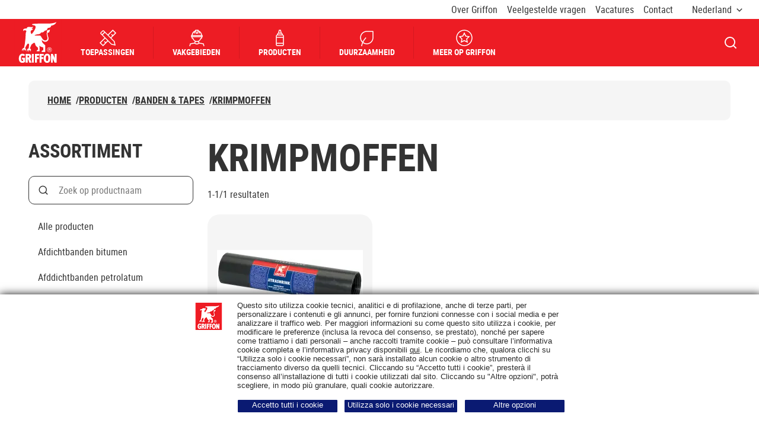

--- FILE ---
content_type: text/html; charset=utf-8
request_url: https://www.griffon.eu/nl-nl/categorie/banden-tapes/krimpmoffen
body_size: 50208
content:



<!DOCTYPE html>
<html lang="nl-NL">
<head>
    <meta charset="utf-8" />
    <meta name="viewport" content="width=device-width, initial-scale=1.0">
    <meta name="msapplication-TileColor" content="#da532c">
    <meta name="theme-color" content="#ffffff">
    
    <title>Griffon | Krimpmoffen</title>




    
<link rel="apple-touch-icon" sizes="180x180" href="/assets/dist/favicon/griffon/apple-touch-icon.png">
<link rel="icon" type="image/png" sizes="32x32" href="/assets/dist/favicon/griffon/favicon-32x32.png">
<link rel="icon" type="image/png" sizes="16x16" href="/assets/dist/favicon/griffon/favicon-16x16.png">
<link rel="manifest" href="/assets/dist/favicon/griffon/site.webmanifest">
<link rel="mask-icon" href="/assets/dist/favicon/griffon/safari-pinned-tab.svg" color="#5bbad5">

    
    
    
    

    <link rel="canonical" href="https://www.griffon.eu/nl-nl/categorie/banden-tapes/krimpmoffen">
    <meta property="og:image" content="https://www.griffon.eu/Content/Images/griffon-logo.png" />



    <style>
        @font-face {
        font-display: swap;
        font-family: 'robotocondensed';
        font-style: normal;
        font-weight: 400;
        src: url(/assets/dist/fonts/robotocondensed-regular.woff2)format('woff2'),url(/assets/dist/fonts/robotocondensed-regular.woff)format('woff');
        }

        @font-face {
        font-display: swap;
        font-family: 'robotocondensed';
        font-style: normal;
        font-weight: 700;
        src: url(/assets/dist/fonts/robotocondensed-bold.woff2)format('woff2'),url(/assets/dist/fonts/robotocondensed-bold.woff)format('woff');
        }
    </style>

    <style data-styled="true" data-styled-version="5.3.5">.gTmeeA{margin-left:auto;margin-right:auto;padding-left:24px;padding-right:24px;position:relative;width:100%;}/*!sc*/
@media (min-width:576px){.gTmeeA{max-width:560px;}}/*!sc*/
@media (min-width:768px){.gTmeeA{max-width:740px;}}/*!sc*/
@media (min-width:992px){.gTmeeA{max-width:980px;}}/*!sc*/
@media (min-width:1280px){.gTmeeA{max-width:1232px;}}/*!sc*/
@media (min-width:1440px){.gTmeeA{max-width:1440px;}}/*!sc*/
data-styled.g102[id="StyledContainer--m02mqi"]{content:"gTmeeA,"}/*!sc*/
.jqCTVM{min-height:3.5625rem;}/*!sc*/
@media (min-width:992px){.jqCTVM{min-height:5.6875rem;padding-top:1.5rem;}}/*!sc*/
data-styled.g174[id="StyledNavigation--akvu9e"]{content:"jqCTVM,"}/*!sc*/
.cjrfhD{display:-webkit-box;display:-webkit-flex;display:-ms-flexbox;display:flex;-webkit-flex-wrap:wrap;-ms-flex-wrap:wrap;flex-wrap:wrap;gap:0.75rem 0.5rem;}/*!sc*/
.cjrfhD.cjrfhD.cjrfhD{margin-bottom:1.1875rem;padding:1rem 0 0;}/*!sc*/
@media (min-width:992px){.cjrfhD{background-color:#f5f5f5;border-radius:0.625rem;}.cjrfhD.cjrfhD.cjrfhD{margin-bottom:0;padding:1.5rem 2rem;}}/*!sc*/
data-styled.g175[id="StyledList--1yo478z"]{content:"cjrfhD,"}/*!sc*/
.rOycF{font-size:1rem;font-weight:700;line-height:1.1875;text-transform:uppercase;}/*!sc*/
@media (max-width:991px){.rOycF{display:none;}}/*!sc*/
.gtYdEb{font-size:1rem;font-weight:700;line-height:1.1875;text-transform:uppercase;}/*!sc*/
data-styled.g176[id="StyledListItem--2vo7bl"]{content:"rOycF,gtYdEb,"}/*!sc*/
.jgoTmS{-webkit-align-items:center;-webkit-box-align:center;-ms-flex-align:center;align-items:center;display:-webkit-inline-box;display:-webkit-inline-flex;display:-ms-inline-flexbox;display:inline-flex;}/*!sc*/
.jgoTmS .icon{-webkit-flex-shrink:0;-ms-flex-negative:0;flex-shrink:0;margin-right:1rem;height:1.125rem;width:1.125rem;}/*!sc*/
@media (min-width:992px){.jgoTmS .icon{display:none;}}/*!sc*/
data-styled.g177[id="StyledLink--8akgds"]{content:"jgoTmS,"}/*!sc*/
.wXFDt{display:none;}/*!sc*/
@media (min-width:992px){.wXFDt{display:inline-block;margin-left:0.5rem;}}/*!sc*/
data-styled.g179[id="StyledSlash--17ekuip"]{content:"wXFDt,"}/*!sc*/
</style>
<style data-styled="true" data-styled-version="5.3.5">.iToLPu{-webkit-align-items:center;-webkit-box-align:center;-ms-flex-align:center;align-items:center;border:none;cursor:pointer;display:-webkit-inline-box;display:-webkit-inline-flex;display:-ms-inline-flexbox;display:inline-flex;font-family:robotocondensed,Helvetica,Arial,sans-serif;font-size:1rem;font-weight:700;-webkit-box-pack:center;-webkit-justify-content:center;-ms-flex-pack:center;justify-content:center;height:3rem;line-height:1.1875;padding:0.0625rem 1rem;position:relative;text-align:center;-webkit-text-decoration:none;text-decoration:none;text-transform:uppercase;-webkit-user-select:none;-moz-user-select:none;-ms-user-select:none;user-select:none;white-space:nowrap;border-radius:1.875rem;background-color:rgba(0,0,0,0);border:0.0625rem solid #333333;color:#333333;-webkit-transition-property:box-shadow;transition-property:box-shadow;will-change:box-shadow;-webkit-box-pack:justify !important;-webkit-justify-content:space-between !important;-ms-flex-pack:justify !important;justify-content:space-between !important;display:-webkit-box;display:-webkit-flex;display:-ms-flexbox;display:flex;width:100%;}/*!sc*/
.iToLPu:not(:disabled):hover,.iToLPu:not(:disabled):focus:not(:focus-visible),.iToLPu:not(:disabled):active{outline:0;}/*!sc*/
@media (any-hover:hover), screen and (-ms-high-contrast:active), (-ms-high-contrast:none){.iToLPu:hover{-webkit-text-decoration:none;text-decoration:none;}}/*!sc*/
@media (any-hover:hover), screen and (-ms-high-contrast:active), (-ms-high-contrast:none){.iToLPu{-webkit-transition-delay:0.1s;transition-delay:0.1s;-webkit-transition-duration:0.15s;transition-duration:0.15s;-webkit-transition-timing-function:ease-out;transition-timing-function:ease-out;}.iToLPu:not(:disabled):hover,.iToLPu:not(:disabled):focus:not(:focus-visible),.iToLPu:not(:disabled):active{outline:0;}}/*!sc*/
.iToLPu:not(:disabled):focus-visible{box-shadow:none;outline:0.125rem solid #333333;outline-offset:0.375rem;}/*!sc*/
.iToLPu:not(:disabled):focus-visible::after{border:0.125rem solid #fff;border-radius:1.875rem;content:'';inset:-0.5rem;position:absolute;}/*!sc*/
.iToLPu:not(:disabled):active,.iToLPu:not(:disabled):focus{color:#333333;}/*!sc*/
.iToLPu:not(:disabled):focus-visible::after{inset:-0.4375rem;}/*!sc*/
.iToLPu:not(:disabled):active{box-shadow:inset 0 0 0 0.0625rem #333333;}/*!sc*/
@media (any-hover:hover), screen and (-ms-high-contrast:active), (-ms-high-contrast:none){.iToLPu:not(:disabled):hover{box-shadow:inset 0 0 0 0.0625rem #333333;color:#333333;}}/*!sc*/
.iToLPu .btn__icon-circle{-webkit-align-items:center;-webkit-box-align:center;-ms-flex-align:center;align-items:center;background-color:#fff;border-radius:50%;display:-webkit-inline-box;display:-webkit-inline-flex;display:-ms-inline-flexbox;display:inline-flex;-webkit-box-pack:center;-webkit-justify-content:center;-ms-flex-pack:center;justify-content:center;height:2.5rem;width:2.5rem;}/*!sc*/
.iToLPu .btn__icon-circle .btn__icon{margin:0;}/*!sc*/
.iToLPu .btn__icon-circle--prefix{margin-right:1rem;}/*!sc*/
.iToLPu .btn__icon-circle--suffix{margin-left:1rem;}/*!sc*/
.iToLPu .btn__icon{color:#333333;height:1.125rem;position:relative;width:1.125rem;}/*!sc*/
.iToLPu .btn__icon--prefix{margin-right:0.8125rem;}/*!sc*/
.iToLPu .btn__icon--suffix{margin-left:0.8125rem;}/*!sc*/
.iToLPu .btn__text{display:inline-block;max-width:100%;overflow:hidden;text-overflow:ellipsis;vertical-align:middle;}/*!sc*/
.cSiRPo{-webkit-align-items:center;-webkit-box-align:center;-ms-flex-align:center;align-items:center;border:none;cursor:pointer;display:-webkit-inline-box;display:-webkit-inline-flex;display:-ms-inline-flexbox;display:inline-flex;font-family:robotocondensed,Helvetica,Arial,sans-serif;font-size:1rem;font-weight:700;-webkit-box-pack:center;-webkit-justify-content:center;-ms-flex-pack:center;justify-content:center;height:3rem;line-height:1.1875;padding:0.0625rem 1rem;position:relative;text-align:center;-webkit-text-decoration:none;text-decoration:none;text-transform:uppercase;-webkit-user-select:none;-moz-user-select:none;-ms-user-select:none;user-select:none;white-space:nowrap;background:none;border:none;cursor:pointer;height:auto;padding:0;text-align:left;-webkit-text-decoration:underline;text-decoration:underline;color:#333333;-webkit-box-pack:justify !important;-webkit-justify-content:space-between !important;-ms-flex-pack:justify !important;justify-content:space-between !important;}/*!sc*/
.cSiRPo:not(:disabled):hover,.cSiRPo:not(:disabled):focus:not(:focus-visible),.cSiRPo:not(:disabled):active{outline:0;}/*!sc*/
@media (any-hover:hover), screen and (-ms-high-contrast:active), (-ms-high-contrast:none){.cSiRPo:hover{-webkit-text-decoration:none;text-decoration:none;}}/*!sc*/
@media (any-hover:hover), screen and (-ms-high-contrast:active), (-ms-high-contrast:none){.cSiRPo{-webkit-transition-delay:0.1s;transition-delay:0.1s;-webkit-transition-duration:0.15s;transition-duration:0.15s;-webkit-transition-timing-function:ease-out;transition-timing-function:ease-out;}.cSiRPo:not(:disabled):hover,.cSiRPo:not(:disabled):focus:not(:focus-visible),.cSiRPo:not(:disabled):active{outline:0;}}/*!sc*/
.cSiRPo:not(:disabled):focus-visible{box-shadow:none;outline:0.125rem solid #333333;outline-offset:0.375rem;}/*!sc*/
.cSiRPo:not(:disabled):focus-visible::after{border:0.125rem solid #fff;border-radius:1.875rem;content:'';inset:-0.5rem;position:absolute;}/*!sc*/
.cSiRPo:not(:disabled):active{-webkit-text-decoration:none;text-decoration:none;}/*!sc*/
.cSiRPo:not(:disabled):focus-visible{outline:0;}/*!sc*/
.cSiRPo:not(:disabled):focus-visible::before{border:2px solid #333333;border-radius:0.25rem;content:'';inset:-0.375rem;position:absolute;}/*!sc*/
.cSiRPo:not(:disabled):focus-visible::after{inset:-0.25rem;border-radius:0.125rem;}/*!sc*/
@media (any-hover:hover), screen and (-ms-high-contrast:active), (-ms-high-contrast:none){.cSiRPo:disabled:hover{-webkit-text-decoration:underline;text-decoration:underline;}}/*!sc*/
.cSiRPo:not(:disabled):active,.cSiRPo:not(:disabled):focus{color:#333333;}/*!sc*/
@media (any-hover:hover), screen and (-ms-high-contrast:active), (-ms-high-contrast:none){.cSiRPo:not(:disabled):hover{color:#333333;}}/*!sc*/
.cSiRPo .btn__icon-circle{-webkit-align-items:center;-webkit-box-align:center;-ms-flex-align:center;align-items:center;background-color:#fff;border-radius:50%;display:-webkit-inline-box;display:-webkit-inline-flex;display:-ms-inline-flexbox;display:inline-flex;-webkit-box-pack:center;-webkit-justify-content:center;-ms-flex-pack:center;justify-content:center;height:2.5rem;width:2.5rem;}/*!sc*/
.cSiRPo .btn__icon-circle .btn__icon{margin:0;}/*!sc*/
.cSiRPo .btn__icon-circle--prefix{margin-right:1rem;}/*!sc*/
.cSiRPo .btn__icon-circle--suffix{margin-left:1rem;}/*!sc*/
.cSiRPo .btn__icon{color:#333333;height:1.125rem;position:relative;width:1.125rem;}/*!sc*/
.cSiRPo .btn__icon--prefix{margin-right:0.8125rem;}/*!sc*/
.cSiRPo .btn__icon--suffix{margin-left:0.8125rem;}/*!sc*/
.cSiRPo .btn__text{display:inline-block;max-width:100%;overflow:hidden;text-overflow:ellipsis;vertical-align:middle;}/*!sc*/
.gimMvx{height:2rem;width:2rem;border:0.0625rem solid #333333;-webkit-transition-delay:0.1s;transition-delay:0.1s;-webkit-transition-duration:0.15s;transition-duration:0.15s;-webkit-transition-timing-function:ease-out;transition-timing-function:ease-out;-webkit-align-items:center;-webkit-box-align:center;-ms-flex-align:center;align-items:center;background:none;border-radius:50%;color:#333333;cursor:pointer;display:-webkit-inline-box;display:-webkit-inline-flex;display:-ms-inline-flexbox;display:inline-flex;-webkit-box-pack:center;-webkit-justify-content:center;-ms-flex-pack:center;justify-content:center;padding:0;position:relative;-webkit-transition-property:box-shadow;transition-property:box-shadow;will-change:box-shadow;border-color:#d9d9d9;cursor:not-allowed;}/*!sc*/
.gimMvx:not(:disabled):focus-visible{box-shadow:none;outline:0.125rem solid #333333;outline-offset:0.375rem;}/*!sc*/
.gimMvx:not(:disabled):focus-visible::after{border:0.125rem solid #fff;border-radius:1.875rem;content:'';inset:-0.5rem;position:absolute;}/*!sc*/
.gimMvx:focus:not(:focus-visible){outline:0;}/*!sc*/
.gimMvx:not(:disabled):active,.gimMvx:not(:disabled):focus{color:#333333;}/*!sc*/
.gimMvx:not(:disabled):active{box-shadow:inset 0 0 0 0.0625rem #333333;}/*!sc*/
@media (any-hover:hover), screen and (-ms-high-contrast:active), (-ms-high-contrast:none){.gimMvx:not(:disabled):hover{box-shadow:inset 0 0 0 0.0625rem #333333;color:#333333;}}/*!sc*/
.gimMvx .btn__icon--prefix.btn__icon--prefix,.gimMvx .btn__icon--suffix.btn__icon--suffix{margin:0;}/*!sc*/
.gimMvx:not(:disabled):focus-visible::after{border-radius:50%;inset:-0.4375rem;}/*!sc*/
.gimMvx .btn__icon.btn__icon{color:#d9d9d9;}/*!sc*/
.gimMvx .btn__icon-circle{-webkit-align-items:center;-webkit-box-align:center;-ms-flex-align:center;align-items:center;background-color:#fff;border-radius:50%;display:-webkit-inline-box;display:-webkit-inline-flex;display:-ms-inline-flexbox;display:inline-flex;-webkit-box-pack:center;-webkit-justify-content:center;-ms-flex-pack:center;justify-content:center;height:2.5rem;width:2.5rem;}/*!sc*/
.gimMvx .btn__icon-circle .btn__icon{margin:0;}/*!sc*/
.gimMvx .btn__icon-circle--prefix{margin-right:1rem;}/*!sc*/
.gimMvx .btn__icon-circle--suffix{margin-left:1rem;}/*!sc*/
.gimMvx .btn__icon{color:#333333;height:1.125rem;position:relative;width:1.125rem;}/*!sc*/
.gimMvx .btn__icon--prefix{margin-right:0.8125rem;}/*!sc*/
.gimMvx .btn__icon--suffix{margin-left:0.8125rem;}/*!sc*/
.gimMvx .btn__text{display:inline-block;max-width:100%;overflow:hidden;text-overflow:ellipsis;vertical-align:middle;}/*!sc*/
data-styled.g1[id="StyledButton--1kjnn7t"]{content:"iToLPu,cSiRPo,gimMvx,"}/*!sc*/
.eowLKL{display:block;overflow:hidden;padding:0;position:relative;width:100%;}/*!sc*/
.eowLKL img{object-fit:contain;}/*!sc*/
.eowLKL::before{content:'';display:block;padding-top:75%;}/*!sc*/
.eowLKL picture,.eowLKL img{border:0;bottom:0;height:100%;left:0;position:absolute;top:0;width:100%;z-index:1;}/*!sc*/
.eowLKL noscript{z-index:0;}/*!sc*/
data-styled.g8[id="StyledSmartImage--1azslhk"]{content:"eowLKL,"}/*!sc*/
.fiJViF{background-color:#f5f5f5;border-radius:1.25rem;display:-webkit-box;display:-webkit-flex;display:-ms-flexbox;display:flex;-webkit-flex:1;-ms-flex:1;flex:1;-webkit-flex-direction:column;-ms-flex-direction:column;flex-direction:column;height:100%;padding:1rem 1rem 1.5rem;position:relative;-webkit-transition:box-shadow 0.3s;transition:box-shadow 0.3s;}/*!sc*/
.fiJViF::before{border-radius:1.25rem;box-shadow:inset 0px -2px 0px #333333;content:'';inset:0;opacity:0;position:absolute;-webkit-transition:opacity 0.3s;transition:opacity 0.3s;z-index:0;}/*!sc*/
@media (any-hover:hover), screen and (-ms-high-contrast:active), (-ms-high-contrast:none){.fiJViF:hover::before{opacity:1;}}/*!sc*/
data-styled.g10[id="StyledCard--1m64qwx"]{content:"fiJViF,"}/*!sc*/
.kAcyjg{border-radius:0.9375rem;position:relative;}/*!sc*/
data-styled.g12[id="StyledImage--9adh4y"]{content:"kAcyjg,"}/*!sc*/
.ia-dGdU{border-radius:0.9375rem;-webkit-mask-image:radial-gradient(white,black);mask-image:radial-gradient(white,black);}/*!sc*/
data-styled.g14[id="StyledSmartImage--1vyxjtn"]{content:"ia-dGdU,"}/*!sc*/
.gwIWoG{margin-bottom:0;}/*!sc*/
data-styled.g16[id="StyledTitle--1a0hzrt"]{content:"gwIWoG,"}/*!sc*/
.cHiWok{-webkit-text-decoration:none;text-decoration:none;}/*!sc*/
.cHiWok::after{border-radius:1.25rem;content:'';inset:0;position:absolute;z-index:2;}/*!sc*/
.cHiWok{display:-webkit-box;-webkit-line-clamp:3;-webkit-box-orient:vertical;overflow:hidden;}/*!sc*/
data-styled.g17[id="StyledTitleLink--4wqskl"]{content:"cHiWok,"}/*!sc*/
.bHaKTD{margin-top:0.5rem;font-size:1rem;line-height:1.1875;}/*!sc*/
data-styled.g19[id="StyledText--vfzqzu"]{content:"bHaKTD,"}/*!sc*/
.cbVmxp{-webkit-flex:1 1 auto;-ms-flex:1 1 auto;flex:1 1 auto;z-index:2;}/*!sc*/
.cbVmxp:not(:empty){padding:1rem 0.5rem 0;}/*!sc*/
@media (min-width:992px){.cbVmxp:not(:empty){padding-left:1rem;padding-right:1rem;}}/*!sc*/
data-styled.g20[id="StyledCardBody--pbsnbu"]{content:"cbVmxp,"}/*!sc*/
@media (max-width:991px){.bZcjPe{background-color:#fff;height:0;overflow:hidden;visibility:hidden;}.filter-is-open .StyledFilterPanel--118lh57{height:100%;left:0;overflow-x:hidden;overflow-y:auto;position:fixed;top:0;visibility:visible;width:100%;z-index:4000;}}/*!sc*/
data-styled.g65[id="StyledFilterPanel--118lh57"]{content:"bZcjPe,"}/*!sc*/
@media (max-width:991px){.filter-is-open .StyledFilter--iw6y5a{padding:1rem 0.5rem 3.5rem;}}/*!sc*/
data-styled.g66[id="StyledFilter--iw6y5a"]{content:"efYeXt,"}/*!sc*/
.kafwYF{border-radius:0.625rem;color:#333333;display:block;font-size:1rem;font-weight:400;line-height:1.1875;padding:0.75rem 1rem;-webkit-text-decoration:none;text-decoration:none;}/*!sc*/
.bOONVY{border-radius:0.625rem;color:#333333;display:block;font-size:1rem;font-weight:400;line-height:1.1875;padding:0.75rem 1rem;-webkit-text-decoration:none;text-decoration:none;background-color:#333333;color:#fff;}/*!sc*/
@media (any-hover:hover), screen and (-ms-high-contrast:active), (-ms-high-contrast:none){.bOONVY:hover{color:#fff;}}/*!sc*/
data-styled.g67[id="StyledLink--s3so6r"]{content:"kafwYF,bOONVY,"}/*!sc*/
.hBPCUh{background-color:#f5f5f5;display:-webkit-box;display:-webkit-flex;display:-ms-flexbox;display:flex;gap:0 1.5rem;-webkit-box-pack:justify;-webkit-justify-content:space-between;-ms-flex-pack:justify;justify-content:space-between;padding:1rem 1rem 1rem 1.5rem;}/*!sc*/
@media (min-width:992px){.hBPCUh{display:none;}}/*!sc*/
data-styled.g68[id="StyledFilterMobileHeader--1mx0qx8"]{content:"hBPCUh,"}/*!sc*/
.fOUtzX{margin-bottom:0;position:relative;top:0.1875rem;}/*!sc*/
data-styled.g69[id="StyledTitle--1mi7v0c"]{content:"fOUtzX,"}/*!sc*/
.iMXAte{-webkit-text-decoration:none;text-decoration:none;}/*!sc*/
.iMXAte .btn__icon{margin-left:0.5rem;height:1.5rem;width:1.5rem;}/*!sc*/
data-styled.g71[id="StyledButton--1jd2sr7"]{content:"iMXAte,"}/*!sc*/
.cMKwlH{width:100%;margin-bottom:0 !important;}/*!sc*/
.cMKwlH:not(:last-child){margin-bottom:2rem;}/*!sc*/
data-styled.g76[id="StyledFormGroup--1w6n0m3"]{content:"cMKwlH,"}/*!sc*/
.dTXreT{display:block;font-size:1rem;line-height:1.1875;padding-bottom:0.5rem;}/*!sc*/
data-styled.g78[id="StyledLabel--1r0x0g1"]{content:"dTXreT,"}/*!sc*/
.eQIBfh{position:relative;}/*!sc*/
data-styled.g89[id="StyledInputWrap--46holi"]{content:"eQIBfh,"}/*!sc*/
.jylpTR{background-color:#fff;border:0.0625rem solid #333333;border-radius:0.625rem;color:#333333;font-size:1rem;font-weight:400;height:3rem;line-height:1.1875;padding:0.625rem 1rem;-webkit-transition:box-shadow 0.3s ease;transition:box-shadow 0.3s ease;width:100%;}/*!sc*/
.jylpTR:not(:disabled):focus{outline:0.125rem solid #333333;outline-offset:0.375rem;}/*!sc*/
.jylpTR:not(:disabled):focus + .input__focus-outline{border-radius:0.625rem;inset:0;outline:0.125rem solid #fff;outline-offset:0.25rem;position:absolute;}/*!sc*/
.jylpTR:not(:disabled):not([readonly]):hover,.jylpTR:not(:disabled):not([readonly]):active{box-shadow:inset 0 0 0 0.0625rem #333333;}/*!sc*/
.jylpTR::-webkit-input-placeholder{color:#757575;}/*!sc*/
.jylpTR::-moz-placeholder{color:#757575;}/*!sc*/
.jylpTR:-ms-input-placeholder{color:#757575;}/*!sc*/
.jylpTR::placeholder{color:#757575;}/*!sc*/
.jylpTR[type='search']::-ms-clear{display:none;height:0;width:0;}/*!sc*/
.jylpTR[type='search']::-ms-reveal{display:none;height:0;width:0;}/*!sc*/
.jylpTR[type='search']::-webkit-search-decoration,.jylpTR[type='search']::-webkit-search-cancel-button,.jylpTR[type='search']::-webkit-search-results-button,.jylpTR[type='search']::-webkit-search-results-decoration{display:none;}/*!sc*/
data-styled.g90[id="StyledInput--1funlxv"]{content:"jylpTR,"}/*!sc*/
.ioYCeV{min-height:1px;padding-left:12px;padding-right:12px;position:relative;width:100%;-webkit-flex:0 0 100%;-ms-flex:0 0 100%;flex:0 0 100%;max-width:100%;}/*!sc*/
@media (min-width:576px){}/*!sc*/
@media (min-width:768px){}/*!sc*/
@media (min-width:992px){.ioYCeV{-webkit-flex:0 0 25%;-ms-flex:0 0 25%;flex:0 0 25%;max-width:25%;}}/*!sc*/
@media (min-width:1280px){}/*!sc*/
.iVgLB{min-height:1px;padding-left:12px;padding-right:12px;position:relative;width:100%;-webkit-flex:0 0 100%;-ms-flex:0 0 100%;flex:0 0 100%;max-width:100%;}/*!sc*/
@media (min-width:576px){}/*!sc*/
@media (min-width:768px){}/*!sc*/
@media (min-width:992px){.iVgLB{-webkit-flex:0 0 75%;-ms-flex:0 0 75%;flex:0 0 75%;max-width:75%;}}/*!sc*/
@media (min-width:1280px){}/*!sc*/
.cKIuDz{min-height:1px;padding-left:12px;padding-right:12px;position:relative;width:100%;-webkit-flex:0 0 100%;-ms-flex:0 0 100%;flex:0 0 100%;max-width:100%;}/*!sc*/
@media (min-width:576px){}/*!sc*/
@media (min-width:768px){}/*!sc*/
@media (min-width:992px){.cKIuDz{-webkit-flex:0 0 50%;-ms-flex:0 0 50%;flex:0 0 50%;max-width:50%;}}/*!sc*/
@media (min-width:1280px){.cKIuDz{-webkit-flex:0 0 33.33333333333333%;-ms-flex:0 0 33.33333333333333%;flex:0 0 33.33333333333333%;max-width:33.33333333333333%;}}/*!sc*/
data-styled.g101[id="StyledCol--psz54s"]{content:"ioYCeV,iVgLB,cKIuDz,"}/*!sc*/
.gTmeeA{margin-left:auto;margin-right:auto;padding-left:24px;padding-right:24px;position:relative;width:100%;}/*!sc*/
@media (min-width:576px){.gTmeeA{max-width:560px;}}/*!sc*/
@media (min-width:768px){.gTmeeA{max-width:740px;}}/*!sc*/
@media (min-width:992px){.gTmeeA{max-width:980px;}}/*!sc*/
@media (min-width:1280px){.gTmeeA{max-width:1232px;}}/*!sc*/
@media (min-width:1440px){.gTmeeA{max-width:1440px;}}/*!sc*/
data-styled.g102[id="StyledContainer--m02mqi"]{content:"gTmeeA,"}/*!sc*/
.ZPWi{display:-webkit-box;display:-webkit-flex;display:-ms-flexbox;display:flex;-webkit-flex-wrap:wrap;-ms-flex-wrap:wrap;flex-wrap:wrap;margin-left:-12px;margin-right:-12px;}/*!sc*/
.fRoxoa{display:-webkit-box;display:-webkit-flex;display:-ms-flexbox;display:flex;-webkit-flex-wrap:wrap;-ms-flex-wrap:wrap;flex-wrap:wrap;margin-left:-12px;margin-right:-12px;margin-bottom:-24px;}/*!sc*/
.fRoxoa > *{display:-webkit-box;display:-webkit-flex;display:-ms-flexbox;display:flex;-webkit-flex-direction:column;-ms-flex-direction:column;flex-direction:column;-webkit-flex-direction:row;-ms-flex-direction:column;-webkit-flex-wrap:wrap;-ms-flex-wrap:wrap;flex-wrap:wrap;background-clip:content-box;}/*!sc*/
.fRoxoa > * > *{-webkit-box-flex:1;-webkit-flex-grow:1;-ms-flex-positive:1;flex-grow:1;width:100%;}/*!sc*/
.fRoxoa::before,.fRoxoa::after{content:normal;}/*!sc*/
.fRoxoa > *{margin-bottom:24px;}/*!sc*/
data-styled.g103[id="StyledRow--15q012w"]{content:"ZPWi,fRoxoa,"}/*!sc*/
.cfWyXG{display:-webkit-box;display:-webkit-flex;display:-ms-flexbox;display:flex;-webkit-box-pack:center;-webkit-justify-content:center;-ms-flex-pack:center;justify-content:center;}/*!sc*/
@media (min-width:992px){.cfWyXG{display:-webkit-box;display:-webkit-flex;display:-ms-flexbox;display:flex;position:relative;}}/*!sc*/
@media (min-width:992px){.cfWyXG{-webkit-box-pack:end;-webkit-justify-content:flex-end;-ms-flex-pack:end;justify-content:flex-end;}}/*!sc*/
data-styled.g124[id="StyledPagination--w0rlon"]{content:"cfWyXG,"}/*!sc*/
@media (min-width:992px){.eKsIJR{min-width:33.333%;-webkit-flex-shrink:1;-ms-flex-negative:1;flex-shrink:1;max-width:33.333%;min-width:auto;width:100%;}}/*!sc*/
@media (min-width:992px){.kstHBf{min-width:33.333%;-webkit-align-content:center;-ms-flex-line-pack:center;align-content:center;-webkit-align-items:center;-webkit-box-align:center;-ms-flex-align:center;align-items:center;display:-webkit-box;display:-webkit-flex;display:-ms-flexbox;display:flex;-webkit-flex-shrink:0;-ms-flex-negative:0;flex-shrink:0;-webkit-box-pack:end;-webkit-justify-content:flex-end;-ms-flex-pack:end;justify-content:flex-end;margin-left:auto;text-align:right;}}/*!sc*/
data-styled.g125[id="StyledPaginationCol--xq72d4"]{content:"eKsIJR,kstHBf,"}/*!sc*/
.bMZUcz{color:#000;display:-webkit-inline-box;display:-webkit-inline-flex;display:-ms-inline-flexbox;display:inline-flex;}/*!sc*/
@media (max-width:991px){}/*!sc*/
.bMZUcz .rc-pagination{display:-webkit-box;display:-webkit-flex;display:-ms-flexbox;display:flex;list-style:none;margin:0;padding:0;}/*!sc*/
.bMZUcz .rc-pagination-item{border-radius:0.125rem;margin:0 0.25rem;}/*!sc*/
.bMZUcz .rc-pagination-item:focus,.bMZUcz .rc-pagination-item:active{outline:0;}/*!sc*/
.bMZUcz .rc-pagination-item:focus-visible{outline:0.125rem solid #333333;outline-offset:0.125rem;box-shadow:0 0 0 0.125rem #fff;-webkit-transition:none;transition:none;}/*!sc*/
.bMZUcz .rc-pagination-disabled{display:none;}/*!sc*/
.bMZUcz .rc-pagination-next:focus,.bMZUcz .rc-pagination-prev:focus,.bMZUcz .rc-pagination-next:active,.bMZUcz .rc-pagination-prev:active{outline:0;}/*!sc*/
.bMZUcz .rc-pagination-next{margin-left:0.75rem;}/*!sc*/
.bMZUcz .rc-pagination-prev{margin-right:0.75rem;}/*!sc*/
.bMZUcz .rc-pagination-jump-next,.bMZUcz .rc-pagination-jump-prev{border-radius:0.125rem;pointer-events:none;}/*!sc*/
.bMZUcz .rc-pagination-jump-next:focus,.bMZUcz .rc-pagination-jump-prev:focus,.bMZUcz .rc-pagination-jump-next:active,.bMZUcz .rc-pagination-jump-prev:active{outline:0;}/*!sc*/
.bMZUcz .rc-pagination-jump-next:focus-visible,.bMZUcz .rc-pagination-jump-prev:focus-visible{outline:0.125rem solid #333333;outline-offset:0.125rem;box-shadow:0 0 0 0.125rem #fff;-webkit-transition:none;transition:none;}/*!sc*/
data-styled.g127[id="StyledPaginationArea--1r5v0ya"]{content:"bMZUcz,"}/*!sc*/
.gEbrIQ{-webkit-align-items:center;-webkit-box-align:center;-ms-flex-align:center;align-items:center;display:-webkit-box;display:-webkit-flex;display:-ms-flexbox;display:flex;font-size:1rem;font-weight:700;height:2rem;-webkit-box-pack:center;-webkit-justify-content:center;-ms-flex-pack:center;justify-content:center;min-width:1rem;padding:0 0.5rem;position:relative;}/*!sc*/
.gEbrIQ:hover,.gEbrIQ:focus:not(:focus-visible),.gEbrIQ:active{outline:0;}/*!sc*/
@media (any-hover:hover), screen and (-ms-high-contrast:active), (-ms-high-contrast:none){.gEbrIQ:hover{-webkit-text-decoration:none;text-decoration:none;}}/*!sc*/
.rc-pagination-item-active .StyledPaginationLink--1tx6vql{-webkit-text-decoration:none;text-decoration:none;}/*!sc*/
data-styled.g129[id="StyledPaginationLink--1tx6vql"]{content:"gEbrIQ,"}/*!sc*/
.dkemgU{word-break:break-word;display:-webkit-box;-webkit-line-clamp:3;-webkit-box-orient:vertical;overflow:hidden;}/*!sc*/
.dkemgU > *{display:inline;}/*!sc*/
.dkemgU iframe{border:0;border-radius:1.25rem;width:100%;}/*!sc*/
.dkemgU img[style*='width:']{width:auto !important;}/*!sc*/
.dkemgU img[style*='height:']{height:auto !important;}/*!sc*/
data-styled.g131[id="StyledRichText--9b2zb8"]{content:"dkemgU,"}/*!sc*/
.enIsXD{padding:1.5rem 0;text-align:left;margin-left:auto;margin-right:auto;max-width:120rem;}/*!sc*/
@media (min-width:992px){.enIsXD{padding:2rem 0;}}/*!sc*/
data-styled.g132[id="StyledSection--8ig9ko"]{content:"enIsXD,"}/*!sc*/
.iZLBMn{margin-bottom:1.5rem;}/*!sc*/
@media (min-width:992px){.iZLBMn{margin-bottom:1rem;}}/*!sc*/
data-styled.g438[id="StyledSearch--1ah77rz"]{content:"iZLBMn,"}/*!sc*/
.fTRvNX{position:relative;}/*!sc*/
.fTRvNX input{-webkit-appearance:none;padding-left:3.125rem;width:100%;}/*!sc*/
data-styled.g439[id="StyledFormBody--legfvt"]{content:"fTRvNX,"}/*!sc*/
.jBGVSJ{-webkit-align-items:center;-webkit-box-align:center;-ms-flex-align:center;align-items:center;background:none;border:none;border-radius:0;bottom:0;color:#333333;cursor:pointer;display:-webkit-box;display:-webkit-flex;display:-ms-flexbox;display:flex;-webkit-box-pack:center;-webkit-justify-content:center;-ms-flex-pack:center;justify-content:center;left:0.375rem;padding:0;position:absolute;top:50%;-webkit-transform:translateY(-50%);-ms-transform:translateY(-50%);transform:translateY(-50%);z-index:1;height:2.375rem;width:2.375rem;}/*!sc*/
.jBGVSJ .icon{height:1.125rem;width:1.125rem;}/*!sc*/
data-styled.g440[id="StyledSubmitButton--ca3apx"]{content:"jBGVSJ,"}/*!sc*/
.bhjubw{margin-bottom:1.5rem;}/*!sc*/
data-styled.g441[id="StyledTitle--g8k5sc"]{content:"bhjubw,"}/*!sc*/
.hrjOUf{margin-bottom:1rem;}/*!sc*/
@media (min-width:992px){.hrjOUf{margin-bottom:1.5rem;}}/*!sc*/
data-styled.g442[id="StyledCategoryName--1h3kztn"]{content:"hrjOUf,"}/*!sc*/
.dhcsWb{font-size:1rem;font-weight:400;line-height:1.1875;margin-bottom:1.5rem;}/*!sc*/
data-styled.g446[id="StyledResults--1rsvik6"]{content:"dhcsWb,"}/*!sc*/
.hkkWAo{margin-top:2rem;}/*!sc*/
@media (min-width:992px){.hkkWAo{margin-top:1.5rem;}}/*!sc*/
data-styled.g447[id="StyledPagination--1hz8ukw"]{content:"hkkWAo,"}/*!sc*/
.ejfEvX{margin-bottom:1.5rem;}/*!sc*/
@media (min-width:992px){.ejfEvX{display:none;}}/*!sc*/
data-styled.g448[id="StyledFilterModalTrigger--8w4nmq"]{content:"ejfEvX,"}/*!sc*/
.fYQCOb{display:block;font-size:1rem;font-weight:400;line-height:1.1875;margin-top:1.5rem;}/*!sc*/
data-styled.g449[id="SelectedFilter--bx8ckd"]{content:"fYQCOb,"}/*!sc*/
</style>
<style data-styled="true" data-styled-version="5.3.5">*,*::before,*::after{box-sizing:border-box;}/*!sc*/
html{font-family:sans-serif;line-height:1.15;-webkit-text-size-adjust:100%;-webkit-tap-highlight-color:rgba(,0);}/*!sc*/
article,aside,figcaption,figure,footer,header,hgroup,main,nav,section{display:block;}/*!sc*/
body{margin:0;text-align:left;}/*!sc*/
[tabindex='-1']:focus{outline:0 !important;}/*!sc*/
hr{box-sizing:content-box;height:0;overflow:visible;}/*!sc*/
h1,h2,h3,h4,h5,h6{margin-top:0;}/*!sc*/
p{margin-top:0;}/*!sc*/
abbr[title],abbr[data-original-title]{-webkit-text-decoration:underline;text-decoration:underline;-webkit-text-decoration:underline dotted;text-decoration:underline dotted;cursor:help;border-bottom:0;-webkit-text-decoration-skip-ink:none;text-decoration-skip-ink:none;}/*!sc*/
address{margin-bottom:1rem;font-style:normal;line-height:inherit;}/*!sc*/
ol,ul,dl{margin-top:0;margin-bottom:1rem;}/*!sc*/
ol ol,ul ul,ol ul,ul ol{margin-bottom:0;}/*!sc*/
dd{margin-bottom:0.5rem;margin-left:0;}/*!sc*/
blockquote{margin:0 0 1rem;}/*!sc*/
small{font-size:80%;}/*!sc*/
sub,sup{position:relative;font-size:75%;line-height:0;vertical-align:baseline;}/*!sc*/
sub{bottom:-0.25em;}/*!sc*/
sup{top:-0.5em;}/*!sc*/
a{background-color:transparent;}/*!sc*/
a:not([href]):not([tabindex]){color:inherit;-webkit-text-decoration:none;text-decoration:none;}/*!sc*/
a:not([href]):not([tabindex]):hover,a:not([href]):not([tabindex]):focus{color:inherit;-webkit-text-decoration:none;text-decoration:none;}/*!sc*/
a:not([href]):not([tabindex]):focus{outline:0;}/*!sc*/
pre,code,kbd,samp{font-size:1em;}/*!sc*/
pre{margin-top:0;margin-bottom:1rem;overflow:auto;}/*!sc*/
figure{margin:0 0 1rem;}/*!sc*/
img{vertical-align:middle;border-style:none;}/*!sc*/
svg{overflow:hidden;vertical-align:middle;}/*!sc*/
table{border-collapse:collapse;}/*!sc*/
caption{text-align:left;caption-side:bottom;}/*!sc*/
th{text-align:inherit;}/*!sc*/
label{display:inline-block;}/*!sc*/
button{border-radius:0;}/*!sc*/
button:focus{outline:1px dotted;outline:5px auto -webkit-focus-ring-color;}/*!sc*/
input,button,select,optgroup,textarea{margin:0;font-family:inherit;font-size:inherit;line-height:inherit;}/*!sc*/
button,input{overflow:visible;}/*!sc*/
button,select{text-transform:none;}/*!sc*/
select{word-wrap:normal;}/*!sc*/
button,[type='button'],[type='reset'],[type='submit']{-webkit-appearance:button;}/*!sc*/
button::-moz-focus-inner,[type="button"]::-moz-focus-inner,[type="reset"]::-moz-focus-inner,[type="submit"]::-moz-focus-inner{padding:0;border-style:none;}/*!sc*/
input[type='radio'],input[type='checkbox']{box-sizing:border-box;padding:0;}/*!sc*/
input[type='date'],input[type='time'],input[type='datetime-local'],input[type='month']{-webkit-appearance:listbox;}/*!sc*/
textarea{overflow:auto;resize:vertical;}/*!sc*/
fieldset{min-width:0;padding:0;margin:0;border:0;}/*!sc*/
legend{display:block;width:100%;max-width:100%;padding:0;margin-bottom:0.5rem;font-size:1.5rem;line-height:inherit;color:inherit;white-space:normal;}/*!sc*/
progress{vertical-align:baseline;}/*!sc*/
[type='number']::-webkit-inner-spin-button,[type='number']::-webkit-outer-spin-button{height:auto;}/*!sc*/
[type='search']{outline-offset:-2px;-webkit-appearance:none;}/*!sc*/
[type='search']::-webkit-search-decoration{-webkit-appearance:none;}/*!sc*/
::-webkit-file-upload-button{font:inherit;-webkit-appearance:button;}/*!sc*/
output{display:inline-block;}/*!sc*/
summary{display:list-item;cursor:pointer;}/*!sc*/
template{display:none;}/*!sc*/
[hidden]{display:none !important;}/*!sc*/
img,iframe{max-width:100%;}/*!sc*/
button{border-radius:0.0625rem;}/*!sc*/
button:focus:not(:focus-visible){outline:0;}/*!sc*/
button:focus-visible{outline:0.125rem solid #333333;outline-offset:0.125rem;box-shadow:0 0 0 0.125rem #fff;-webkit-transition:none;transition:none;}/*!sc*/
.u-sr-only{border:0;-webkit-clip:rect(0,0,0,0);clip:rect(0,0,0,0);height:1px;overflow:hidden;padding:0;position:absolute;white-space:nowrap;width:1px;}/*!sc*/
@media screen and (prefers-reduced-motion:reduce){*,*::after,*::before{-webkit-animation:none !important;animation:none !important;-webkit-transition:none !important;transition:none !important;-webkit-transition-duration:0 !important;transition-duration:0 !important;}}/*!sc*/
h1:not(.unstyled),.h1,h2:not(.unstyled),.h2,h3:not(.unstyled),.h3,h4:not(.unstyled),.h4,h5:not(.unstyled),.h5,h6:not(.unstyled),.h6{color:#333333;font-family:robotocondensed,Helvetica,Arial,sans-serif;font-weight:700;text-transform:uppercase;}/*!sc*/
h1:not(.unstyled):last-child,.h1:last-child,h2:not(.unstyled):last-child,.h2:last-child,h3:not(.unstyled):last-child,.h3:last-child,h4:not(.unstyled):last-child,.h4:last-child,h5:not(.unstyled):last-child,.h5:last-child,h6:not(.unstyled):last-child,.h6:last-child,h1:not(.unstyled):only-child,.h1:only-child,h2:not(.unstyled):only-child,.h2:only-child,h3:not(.unstyled):only-child,.h3:only-child,h4:not(.unstyled):only-child,.h4:only-child,h5:not(.unstyled):only-child,.h5:only-child,h6:not(.unstyled):only-child,.h6:only-child{margin-bottom:0;padding-bottom:0;}/*!sc*/
h1:not(.unstyled),.h1{font-size:2rem;line-height:1.1875;}/*!sc*/
@media (min-width:992px){h1:not(.unstyled),.h1{font-size:4rem;line-height:0.9375;}}/*!sc*/
h2:not(.unstyled),.h2{font-size:2rem;line-height:1.1875;}/*!sc*/
h3:not(.unstyled),.h3{font-size:1rem;line-height:1.1875;}/*!sc*/
h4:not(.unstyled),.h4{font-size:1rem;line-height:1.1875;}/*!sc*/
h5:not(.unstyled),.h5{font-size:0.875rem;line-height:1.145;}/*!sc*/
h6:not(.unstyled),.h6{font-size:0.875rem;line-height:1.145;}/*!sc*/
body{background-color:#fff;color:#333333;padding-top:3.125rem;}/*!sc*/
@media (min-width:1280px){body{padding-top:7rem;}}/*!sc*/
body,#app{display:-webkit-box;display:-webkit-flex;display:-ms-flexbox;display:flex;-webkit-flex-direction:column;-ms-flex-direction:column;flex-direction:column;}/*!sc*/
html,body,#app{height:100%;}/*!sc*/
.content{-webkit-flex:1 0 auto;-ms-flex:1 0 auto;flex:1 0 auto;}/*!sc*/
a{border-radius:0.0625rem;color:#333333;-webkit-text-decoration:underline;text-decoration:underline;-webkit-transition:all 0.3s;transition:all 0.3s;}/*!sc*/
a:focus:not(:focus-visible){outline:0;}/*!sc*/
a:focus-visible{outline:0.125rem solid #333333;outline-offset:0.125rem;box-shadow:0 0 0 0.125rem #fff;-webkit-transition:none;transition:none;}/*!sc*/
@media (any-hover:hover), screen and (-ms-high-contrast:active), (-ms-high-contrast:none){a:hover{color:#333333;-webkit-text-decoration:none;text-decoration:none;}}/*!sc*/
ul:not(.list--unstyled):not(.rc-pagination){list-style:none;margin:0 0 1.5rem 0;padding:0;}/*!sc*/
ul:not(.list--unstyled):not(.rc-pagination) li{padding-left:1.25rem;position:relative;}/*!sc*/
ul:not(.list--unstyled):not(.rc-pagination) li:not(:last-child){margin-bottom:1rem;}/*!sc*/
ul:not(.list--unstyled):not(.rc-pagination) li::after{height:0.25rem;width:0.25rem;background:#333333;border-radius:50%;content:'';left:0;position:absolute;top:0.6875rem;}/*!sc*/
.list--unstyled{list-style:none;margin:0;padding:0;}/*!sc*/
.CookiebotWidget-body.CookiebotWidget-body.CookiebotWidget-body ul li,.CybotCookiebotDialogTabPanel.CybotCookiebotDialogTabPanel.CybotCookiebotDialogTabPanel ul li{padding-left:initial;}/*!sc*/
.CookiebotWidget-body.CookiebotWidget-body.CookiebotWidget-body ul li::after,.CybotCookiebotDialogTabPanel.CybotCookiebotDialogTabPanel.CybotCookiebotDialogTabPanel ul li::after{content:none;}/*!sc*/
.cci-root-container.cci-root-container.cci-root-container ul li{padding-left:initial;}/*!sc*/
.cci-root-container.cci-root-container.cci-root-container ul li::after{content:none;}/*!sc*/
.fr-view img,.fr-view video,.fr-view iframe{border:0;border-radius:1.25rem;width:100%;}/*!sc*/
svg{fill:currentColor;height:100%;width:100%;}/*!sc*/
use{pointer-events:none;}/*!sc*/
table:not(.table--unstyled){width:100%;}/*!sc*/
table:not(.table--unstyled):not(:last-child){margin-bottom:2.1875rem;}/*!sc*/
table:not(.table--unstyled) thead th{border-bottom:0.125rem solid rgba(0,0,0,0.5);padding:0.625rem 0.9375rem;text-align:left;}/*!sc*/
table:not(.table--unstyled) tbody tr:nth-child(even) th,table:not(.table--unstyled) tbody tr:nth-child(even) td{background:rgba(0,0,0,0.2);}/*!sc*/
table:not(.table--unstyled) tbody th,table:not(.table--unstyled) tbody td{padding:0.625rem 0.9375rem;}/*!sc*/
@media (any-hover:hover), screen and (-ms-high-contrast:active), (-ms-high-contrast:none){table:not(.table--unstyled) tbody tr:hover th,table:not(.table--unstyled) tbody tr:hover td{background:rgba(0,0,0,0.3);}}/*!sc*/
.table-wrapper{display:block;overflow-x:auto;}/*!sc*/
.table-wrapper:not(:last-child){margin-bottom:2.1875rem;}/*!sc*/
body{font-family:robotocondensed,Helvetica,Arial,sans-serif;font-size:1.25rem;font-weight:400;line-height:1.15;}/*!sc*/
b,strong{font-weight:700;}/*!sc*/
p:last-child{margin-bottom:0;}/*!sc*/
.embedded-messaging{z-index:99999;}/*!sc*/
.ReactModalPortal > div{opacity:0;}/*!sc*/
.ReactModalPortal .ReactModal__Overlay{-webkit-transition:opacity 200ms ease-in-out;transition:opacity 200ms ease-in-out;}/*!sc*/
.ReactModalPortal .ReactModal__Overlay--after-open{opacity:1;}/*!sc*/
.ReactModalPortal .ReactModal__Overlay--before-close{opacity:0;}/*!sc*/
.section{padding:1.5rem 0;}/*!sc*/
@media (min-width:992px){.section{padding:2rem 0;}}/*!sc*/
@media (max-width:575px){.section--flat-top-mobile{padding-top:0;}}/*!sc*/
.container{margin-left:auto;margin-right:auto;padding-left:24px;padding-right:24px;position:relative;width:100%;}/*!sc*/
@media (min-width:576px){.container{max-width:560px;}}/*!sc*/
@media (min-width:768px){.container{max-width:740px;}}/*!sc*/
@media (min-width:992px){.container{max-width:980px;}}/*!sc*/
@media (min-width:1280px){.container{max-width:1232px;}}/*!sc*/
@media (min-width:1440px){.container{max-width:1440px;}}/*!sc*/
@media (max-width:575px){.container--flush-mobile{padding-left:0;padding-right:0;}}/*!sc*/
.container > [data-widget-id]:not(:last-child){margin-bottom:3rem;}/*!sc*/
@media (min-width:992px){.container > [data-widget-id]:not(:last-child){margin-bottom:4rem;}}/*!sc*/
.grid{display:grid;gap:1.5rem;}/*!sc*/
@media (min-width:992px){.grid--2-col{grid-template-columns:repeat(2,1fr);}}/*!sc*/
@media (min-width:992px){.grid--3-col{grid-template-columns:repeat(3,1fr);}}/*!sc*/
@media (min-width:992px){.grid--4-col{grid-template-columns:repeat(2,1fr);}}/*!sc*/
@media (min-width:1280px){.grid--4-col{grid-template-columns:repeat(4,1fr);}}/*!sc*/
.grid--equal-height > .col{display:-webkit-box;display:-webkit-flex;display:-ms-flexbox;display:flex;-webkit-flex-direction:column;-ms-flex-direction:column;flex-direction:column;width:100%;}/*!sc*/
.grid--equal-height > .col > [data-widget-id]:not(:has(.col--widget-no-grow)){-webkit-box-flex:1;-webkit-flex-grow:1;-ms-flex-positive:1;flex-grow:1;}/*!sc*/
.col:not(.col--no-gap) > *:where([data-widget-id]):not(:last-child){margin-bottom:3rem;}/*!sc*/
@media (min-width:992px){.col:not(.col--no-gap) > *:where([data-widget-id]):not(:last-child){margin-bottom:4rem;}}/*!sc*/
.u-black{color:#000;}/*!sc*/
.u-embed-responsive{display:block;overflow:hidden;padding:0;position:relative;width:100%;}/*!sc*/
.u-embed-responsive::before{content:'';display:block;}/*!sc*/
.u-embed-responsive .u-embed-responsive-item,.u-embed-responsive iframe,.u-embed-responsive embed,.u-embed-responsive object,.u-embed-responsive video{border:0;bottom:0;height:100%;left:0;object-fit:cover;position:absolute;top:0;width:100%;}/*!sc*/
.u-embed-responsive-16by9::before{padding-top:56.25%;}/*!sc*/
.u-scroll-forbid{-webkit-overflow-scrolling:auto;bottom:0;height:100%;left:0;margin:0;overflow:visible;position:fixed;right:0;top:0;}/*!sc*/
.u-text-center{text-align:center;}/*!sc*/
.u-no-underline{-webkit-text-decoration:none;text-decoration:none;}/*!sc*/
data-styled.g135[id="sc-global-iGPWa-d1"]{content:"sc-global-iGPWa-d1,"}/*!sc*/
</style>
<style data-styled="true" data-styled-version="5.3.5">.fImhem{-webkit-align-items:center;-webkit-box-align:center;-ms-flex-align:center;align-items:center;border:none;cursor:pointer;display:-webkit-inline-box;display:-webkit-inline-flex;display:-ms-inline-flexbox;display:inline-flex;font-family:robotocondensed,Helvetica,Arial,sans-serif;font-size:1rem;font-weight:700;-webkit-box-pack:center;-webkit-justify-content:center;-ms-flex-pack:center;justify-content:center;height:3rem;line-height:1.1875;padding:0.0625rem 1rem;position:relative;text-align:center;-webkit-text-decoration:none;text-decoration:none;text-transform:uppercase;-webkit-user-select:none;-moz-user-select:none;-ms-user-select:none;user-select:none;white-space:nowrap;border-radius:1.875rem;background-color:#333333;border:0.125rem solid #333333;color:#fff;-webkit-transition-property:background-color,color;transition-property:background-color,color;will-change:background-color,color;}/*!sc*/
.fImhem:not(:disabled):hover,.fImhem:not(:disabled):focus:not(:focus-visible),.fImhem:not(:disabled):active{outline:0;}/*!sc*/
@media (any-hover:hover), screen and (-ms-high-contrast:active), (-ms-high-contrast:none){.fImhem:hover{-webkit-text-decoration:none;text-decoration:none;}}/*!sc*/
@media (any-hover:hover), screen and (-ms-high-contrast:active), (-ms-high-contrast:none){.fImhem{-webkit-transition-delay:0.1s;transition-delay:0.1s;-webkit-transition-duration:0.15s;transition-duration:0.15s;-webkit-transition-timing-function:ease-out;transition-timing-function:ease-out;}.fImhem:not(:disabled):hover,.fImhem:not(:disabled):focus:not(:focus-visible),.fImhem:not(:disabled):active{outline:0;}}/*!sc*/
.fImhem:not(:disabled):focus-visible{box-shadow:none;outline:0.125rem solid #333333;outline-offset:0.375rem;}/*!sc*/
.fImhem:not(:disabled):focus-visible::after{border:0.125rem solid #fff;border-radius:1.875rem;content:'';inset:-0.5rem;position:absolute;}/*!sc*/
.fImhem:not(:disabled):focus{color:#fff;}/*!sc*/
.fImhem:not(:disabled):active{background-color:#ed1c24;color:#fff;}/*!sc*/
@media (any-hover:hover), screen and (-ms-high-contrast:active), (-ms-high-contrast:none){.fImhem:not(:disabled):hover{background-color:#ed1c24;color:#fff;}}/*!sc*/
.fImhem .btn__icon-circle{-webkit-align-items:center;-webkit-box-align:center;-ms-flex-align:center;align-items:center;background-color:#fff;border-radius:50%;display:-webkit-inline-box;display:-webkit-inline-flex;display:-ms-inline-flexbox;display:inline-flex;-webkit-box-pack:center;-webkit-justify-content:center;-ms-flex-pack:center;justify-content:center;height:2.5rem;width:2.5rem;}/*!sc*/
.fImhem .btn__icon-circle .btn__icon{margin:0;}/*!sc*/
.fImhem .btn__icon-circle--prefix{margin-right:1rem;}/*!sc*/
.fImhem .btn__icon-circle--suffix{margin-left:1rem;}/*!sc*/
.fImhem .btn__icon{color:#333333;height:1.125rem;position:relative;width:1.125rem;}/*!sc*/
.fImhem .btn__icon--prefix{margin-right:0.8125rem;}/*!sc*/
.fImhem .btn__icon--suffix{margin-left:0.8125rem;}/*!sc*/
.fImhem .btn__text{display:inline-block;max-width:100%;overflow:hidden;text-overflow:ellipsis;vertical-align:middle;}/*!sc*/
data-styled.g1[id="StyledButton--1kjnn7t"]{content:"fImhem,"}/*!sc*/
.cMKwlH{width:100%;margin-bottom:0 !important;}/*!sc*/
.cMKwlH:not(:last-child){margin-bottom:2rem;}/*!sc*/
data-styled.g76[id="StyledFormGroup--1w6n0m3"]{content:"cMKwlH,"}/*!sc*/
.dTXreT{display:block;font-size:1rem;line-height:1.1875;padding-bottom:0.5rem;}/*!sc*/
data-styled.g78[id="StyledLabel--1r0x0g1"]{content:"dTXreT,"}/*!sc*/
.eQIBfh{position:relative;}/*!sc*/
data-styled.g89[id="StyledInputWrap--46holi"]{content:"eQIBfh,"}/*!sc*/
.jylpTR{background-color:#fff;border:0.0625rem solid #333333;border-radius:0.625rem;color:#333333;font-size:1rem;font-weight:400;height:3rem;line-height:1.1875;padding:0.625rem 1rem;-webkit-transition:box-shadow 0.3s ease;transition:box-shadow 0.3s ease;width:100%;}/*!sc*/
.jylpTR:not(:disabled):focus{outline:0.125rem solid #333333;outline-offset:0.375rem;}/*!sc*/
.jylpTR:not(:disabled):focus + .input__focus-outline{border-radius:0.625rem;inset:0;outline:0.125rem solid #fff;outline-offset:0.25rem;position:absolute;}/*!sc*/
.jylpTR:not(:disabled):not([readonly]):hover,.jylpTR:not(:disabled):not([readonly]):active{box-shadow:inset 0 0 0 0.0625rem #333333;}/*!sc*/
.jylpTR::-webkit-input-placeholder{color:#757575;}/*!sc*/
.jylpTR::-moz-placeholder{color:#757575;}/*!sc*/
.jylpTR:-ms-input-placeholder{color:#757575;}/*!sc*/
.jylpTR::placeholder{color:#757575;}/*!sc*/
.jylpTR[type='search']::-ms-clear{display:none;height:0;width:0;}/*!sc*/
.jylpTR[type='search']::-ms-reveal{display:none;height:0;width:0;}/*!sc*/
.jylpTR[type='search']::-webkit-search-decoration,.jylpTR[type='search']::-webkit-search-cancel-button,.jylpTR[type='search']::-webkit-search-results-button,.jylpTR[type='search']::-webkit-search-results-decoration{display:none;}/*!sc*/
data-styled.g90[id="StyledInput--1funlxv"]{content:"jylpTR,"}/*!sc*/
.gTmeeA{margin-left:auto;margin-right:auto;padding-left:24px;padding-right:24px;position:relative;width:100%;}/*!sc*/
@media (min-width:576px){.gTmeeA{max-width:560px;}}/*!sc*/
@media (min-width:768px){.gTmeeA{max-width:740px;}}/*!sc*/
@media (min-width:992px){.gTmeeA{max-width:980px;}}/*!sc*/
@media (min-width:1280px){.gTmeeA{max-width:1232px;}}/*!sc*/
@media (min-width:1440px){.gTmeeA{max-width:1440px;}}/*!sc*/
data-styled.g102[id="StyledContainer--m02mqi"]{content:"gTmeeA,"}/*!sc*/
.cGbcxr{margin-left:auto;z-index:2;}/*!sc*/
@media (min-width:1280px){.cGbcxr{height:100%;-webkit-order:3;-ms-flex-order:3;order:3;}}/*!sc*/
data-styled.g293[id="StyledActions--mg0uiv"]{content:"cGbcxr,"}/*!sc*/
.DRYdv{-webkit-align-items:stretch;-webkit-box-align:stretch;-ms-flex-align:stretch;align-items:stretch;display:-webkit-box;display:-webkit-flex;display:-ms-flexbox;display:flex;height:100%;}/*!sc*/
data-styled.g294[id="StyledActionsList--69mexz"]{content:"DRYdv,"}/*!sc*/
.iMjMpr{display:-webkit-box;display:-webkit-flex;display:-ms-flexbox;display:flex;-webkit-box-pack:center;-webkit-justify-content:center;-ms-flex-pack:center;justify-content:center;min-width:3rem;}/*!sc*/
.iMjMpr:not(:first-child){margin-left:0.625rem;}/*!sc*/
.iMjMpr.item--hamburger{-webkit-box-pack:end;-webkit-justify-content:flex-end;-ms-flex-pack:end;justify-content:flex-end;min-width:5rem;}/*!sc*/
@media (min-width:1280px){.iMjMpr.item--hamburger{display:none;}}/*!sc*/
data-styled.g295[id="StyledActionsListItem--66g7l5"]{content:"iMjMpr,"}/*!sc*/
.hgamZo{-webkit-align-items:center;-webkit-box-align:center;-ms-flex-align:center;align-items:center;background:none;border:0;color:#fff;cursor:pointer;display:-webkit-box;display:-webkit-flex;display:-ms-flexbox;display:flex;font-size:1rem;font-weight:700;height:100%;-webkit-box-pack:center;-webkit-justify-content:center;-ms-flex-pack:center;justify-content:center;line-height:1.1875;margin:0;padding:0;position:relative;text-transform:uppercase;z-index:2;}/*!sc*/
.hgamZo:not(:disabled):active{box-shadow:none;}/*!sc*/
.hgamZo .icon{pointer-events:none;height:1.125rem;width:1.125rem;}/*!sc*/
@media (min-width:1280px){.hgamZo .icon{height:1.5rem;width:1.5rem;}}/*!sc*/
.hgamZo .btn__icon{color:#fff;}/*!sc*/
data-styled.g296[id="StyledSearchButton--5mu97k"]{content:"hgamZo,"}/*!sc*/
.jfOocK{background-color:#ed1c24;height:3.125rem;left:0;position:fixed;top:0;width:100%;will-change:background-color;z-index:3000;}/*!sc*/
@media (min-width:1280px){.jfOocK{height:7rem;}}/*!sc*/
data-styled.g298[id="StyledHeader--193ydh0"]{content:"jfOocK,"}/*!sc*/
.dXrfrE{left:2rem;position:absolute;top:2rem;-webkit-transform:translateY(-200%);-ms-transform:translateY(-200%);transform:translateY(-200%);-webkit-transition-duration:0.2s;transition-duration:0.2s;-webkit-transition-property:-webkit-transform;-webkit-transition-property:transform;transition-property:transform;z-index:3001;}/*!sc*/
.dXrfrE:focus{-webkit-transform:translateY(0%);-ms-transform:translateY(0%);transform:translateY(0%);}/*!sc*/
data-styled.g299[id="StyledSkipLink--csfwxn"]{content:"dXrfrE,"}/*!sc*/
.jnqxrp{display:none;}/*!sc*/
@media (min-width:1280px){.jnqxrp{-webkit-align-items:center;-webkit-box-align:center;-ms-flex-align:center;align-items:center;background-color:#fff;display:-webkit-box;display:-webkit-flex;display:-ms-flexbox;display:flex;height:2rem;padding:0.375rem 0;}}/*!sc*/
data-styled.g300[id="StyledHeaderSecondaryNavigation--hrcycq"]{content:"jnqxrp,"}/*!sc*/
.jozwWu{display:-webkit-box;display:-webkit-flex;display:-ms-flexbox;display:flex;gap:1.5rem;}/*!sc*/
@media (min-width:1280px){.jozwWu{gap:0.5rem;margin-left:2rem;}}/*!sc*/
data-styled.g301[id="StyledLanguageAndCountry--12w7n57"]{content:"jozwWu,"}/*!sc*/
.PQgDg{-webkit-align-items:center;-webkit-box-align:center;-ms-flex-align:center;align-items:center;display:-webkit-box;display:-webkit-flex;display:-ms-flexbox;display:flex;height:3.125rem;}/*!sc*/
@media (max-width:1279px){.nav-is-open .StyledHeaderNavigationContainer--1uxv7sv::before{background-color:#ed1c24;content:'';height:3.125rem;left:0;position:absolute;top:0;width:100%;z-index:2;}}/*!sc*/
@media (min-width:576px){.PQgDg{max-width:1440px;}}/*!sc*/
@media (min-width:1280px){.PQgDg{height:5rem;}}/*!sc*/
data-styled.g302[id="StyledHeaderNavigationContainer--1uxv7sv"]{content:"PQgDg,"}/*!sc*/
@media (max-width:1279px){.jIPyAx{background-color:#fff;height:0;left:calc(50% - 100vw);opacity:0;overflow:hidden;position:fixed;top:3.125rem;-webkit-transform:translate(-100%,-100%) translate(100vw,-100%);-ms-transform:translate(-100%,-100%) translate(100vw,-100%);transform:translate(-100%,-100%) translate(100vw,-100%);-webkit-transition:-webkit-transform 0.3s ease-out,opacity 0.3s ease-out, visibility 0.3s ease-out;-webkit-transition:transform 0.3s ease-out,opacity 0.3s ease-out, visibility 0.3s ease-out;transition:transform 0.3s ease-out,opacity 0.3s ease-out, visibility 0.3s ease-out;visibility:hidden;will-change:transform,opacity,visibility;z-index:1;}.nav-is-open .StyledHeaderNavigation--1ph4s5x{height:calc(100vh - 3.125rem);left:0;max-height:calc(100vh - 3.125rem);min-height:calc(100vh - 3.125rem);opacity:1;overflow-x:hidden;overflow-y:auto;padding-bottom:3.75rem;-webkit-transform:translate(-100%,0) translate(100vw,0);-ms-transform:translate(-100%,0) translate(100vw,0);transform:translate(-100%,0) translate(100vw,0);visibility:visible;-ms-overflow-style:-ms-autohiding-scrollbar;width:100%;}@supports (overflow-y:overlay){.nav-is-open .StyledHeaderNavigation--1ph4s5x{overflow-y:overlay;}}}/*!sc*/
@media (min-width:1280px){.jIPyAx{margin-right:0.5rem;}}/*!sc*/
data-styled.g303[id="StyledHeaderNavigation--1ph4s5x"]{content:"jIPyAx,"}/*!sc*/
@media (max-width:1279px){.nav-is-open .StyledMainNavContainer--1fg2qoo.is-colored{background-color:#ed1c24;}}/*!sc*/
data-styled.g304[id="StyledMainNavContainer--1fg2qoo"]{content:"bHYRaY,"}/*!sc*/
@media (min-width:576px){.bxsxpn{max-width:1440px;}}/*!sc*/
@media (min-width:1280px){.bxsxpn{max-width:none;padding:0;position:static;}}/*!sc*/
data-styled.g305[id="StyledNavInnerContainer--a1ziae"]{content:"bxsxpn,"}/*!sc*/
@media (min-width:1280px){.jWgXNu{-webkit-align-items:center;-webkit-box-align:center;-ms-flex-align:center;align-items:center;display:-webkit-box;display:-webkit-flex;display:-ms-flexbox;display:flex;-webkit-box-pack:end;-webkit-justify-content:flex-end;-ms-flex-pack:end;justify-content:flex-end;max-width:1440px;}}/*!sc*/
data-styled.g306[id="StyledSecondaryNavigationContainer--oymvlo"]{content:"jWgXNu,"}/*!sc*/
.ilkCwg{background-color:#ed1c24;padding:1rem 0;}/*!sc*/
@media (min-width:1280px){.ilkCwg{display:none;}}/*!sc*/
data-styled.g307[id="StyledMobileLanguageSelectorContainer--tefr29"]{content:"ilkCwg,"}/*!sc*/
.fuFHCz{padding-top:1rem;}/*!sc*/
@media (max-width:1279px){}/*!sc*/
@media (min-width:1280px){.fuFHCz{display:none;}}/*!sc*/
data-styled.g308[id="StyledMobileSecondaryNavigation--rb1ywo"]{content:"fuFHCz,"}/*!sc*/
.cultSu{display:inline-block;position:relative;z-index:3;}/*!sc*/
data-styled.g309[id="StyledLanguageSelector--16pjqrz"]{content:"cultSu,"}/*!sc*/
.jfhTkG{background:none;border:0;color:#fff;cursor:pointer;display:-webkit-box;display:-webkit-flex;display:-ms-flexbox;display:flex;font-size:1rem;line-height:1.1875;margin:0;padding:0;position:relative;}/*!sc*/
@media (min-width:1280px){.jfhTkG{color:#333333;}}/*!sc*/
data-styled.g310[id="StyledDropdownToggler--1snhxug"]{content:"jfhTkG,"}/*!sc*/
.fBcquD{background-color:#fff;border:0.0625rem solid #333333;border-radius:0.625rem;box-shadow:0px 4px 10px rgba(0,0,0,0.25);height:0;left:0;opacity:0;padding:0.5rem 0;position:absolute;top:calc(100% + 0.375rem);visibility:hidden;width:6rem;}/*!sc*/
@media (min-width:1280px){.fBcquD{left:auto;right:0;}}/*!sc*/
data-styled.g311[id="StyledDropdownListContainer--1ycxdr7"]{content:"fBcquD,"}/*!sc*/
.czUpkf{max-height:20rem;overflow-y:hidden;padding:0.5rem;}/*!sc*/
data-styled.g312[id="StyledDropdownList--18rb34u"]{content:"czUpkf,"}/*!sc*/
.etzbJC{-webkit-align-items:center;-webkit-box-align:center;-ms-flex-align:center;align-items:center;display:-webkit-box;display:-webkit-flex;display:-ms-flexbox;display:flex;-webkit-box-pack:center;-webkit-justify-content:center;-ms-flex-pack:center;justify-content:center;margin-left:0.25rem;position:relative;top:0.0625rem;height:1.125rem;width:1.125rem;-webkit-transition:-webkit-transform 0.3s,top 0.3s;-webkit-transition:transform 0.3s,top 0.3s;transition:transform 0.3s,top 0.3s;}/*!sc*/
data-styled.g313[id="StyledIconContainer--ootx91"]{content:"etzbJC,"}/*!sc*/
.mqaLB{border-radius:0.625rem;color:#333333;display:block;font-size:1rem;font-weight:400;line-height:1.1875;padding:0.75rem 1rem;-webkit-text-decoration:none;text-decoration:none;text-transform:uppercase;}/*!sc*/
.mqaLB:active{background-color:#333333;color:#fff;-webkit-text-decoration:none;text-decoration:none;-webkit-transition:none;transition:none;}/*!sc*/
@media (any-hover:hover), screen and (-ms-high-contrast:active), (-ms-high-contrast:none){.mqaLB:hover{background-color:#333333;color:#fff;-webkit-text-decoration:none;text-decoration:none;}}/*!sc*/
data-styled.g314[id="StyledDropdownListLink--w0sdx6"]{content:"mqaLB,"}/*!sc*/
.hTa-doS{max-height:27.125rem;width:13.25rem;}/*!sc*/
data-styled.g317[id="StyledDropdownListContainer--3a7s5d"]{content:"hTa-doS,"}/*!sc*/
.dAnIdQ{-webkit-align-items:center;-webkit-box-align:center;-ms-flex-align:center;align-items:center;display:-webkit-box;display:-webkit-flex;display:-ms-flexbox;display:flex;text-transform:none;}/*!sc*/
data-styled.g318[id="StyledDropdownListLink--xcwhvo"]{content:"dAnIdQ,"}/*!sc*/
.kopyZZ{color:initial;display:-webkit-inline-box;display:-webkit-inline-flex;display:-ms-inline-flexbox;display:inline-flex;-webkit-flex-shrink:0;-ms-flex-negative:0;flex-shrink:0;margin-right:1rem;width:1.5rem;}/*!sc*/
.dbKVRn{color:initial;display:-webkit-inline-box;display:-webkit-inline-flex;display:-ms-inline-flexbox;display:inline-flex;-webkit-flex-shrink:0;-ms-flex-negative:0;flex-shrink:0;margin-right:1rem;width:1.5rem;color:inherit;max-height:1.25rem;}/*!sc*/
data-styled.g319[id="StyledFlag--1pi9j77"]{content:"kopyZZ,dbKVRn,"}/*!sc*/
.eMarEc{-webkit-align-items:center;-webkit-box-align:center;-ms-flex-align:center;align-items:center;background:none;border:0;color:#fff;display:-webkit-box;display:-webkit-flex;display:-ms-flexbox;display:flex;font-size:1rem;font-weight:700;height:2.75rem;line-height:1.1875;margin:0;padding:0;position:relative;text-transform:uppercase;z-index:2;}/*!sc*/
.eMarEc:not(:disabled):hover,.eMarEc:not(:disabled):focus:not(:focus-visible),.eMarEc:not(:disabled):active{outline:0;}/*!sc*/
.eMarEc:focus-visible{outline:1px solid #fff;}/*!sc*/
.eMarEc .icon{margin-left:0.5rem;height:1.125rem;width:1.125rem;}/*!sc*/
data-styled.g321[id="StyledHamburger--1i0ny4i"]{content:"eMarEc,"}/*!sc*/
.hDlsPC{height:3.125rem;width:3.125rem;display:block;-webkit-flex-shrink:0;-ms-flex-negative:0;flex-shrink:0;position:relative;z-index:2;}/*!sc*/
@media (min-width:1280px){.hDlsPC{height:5rem;width:5rem;}}/*!sc*/
data-styled.g323[id="StyledLogo--1dfvvm2"]{content:"hDlsPC,"}/*!sc*/
.wPjjO{display:block;height:100%;width:100%;}/*!sc*/
data-styled.g324[id="StyledIcon--f6ludt"]{content:"wPjjO,"}/*!sc*/
@media (min-width:1280px){.eceKRm{margin:0 1rem;}.eceKRm:last-child > *:first-child::after{content:none;}}/*!sc*/
data-styled.g325[id="StyledNavigationFirstLevelItem--6j3739"]{content:"eceKRm,"}/*!sc*/
.bMpTOC{-webkit-align-items:center;-webkit-box-align:center;-ms-flex-align:center;align-items:center;background:none;border:none;color:#fff;cursor:pointer;display:-webkit-box;display:-webkit-flex;display:-ms-flexbox;display:flex;-webkit-box-pack:justify;-webkit-justify-content:space-between;-ms-flex-pack:justify;justify-content:space-between;position:relative;width:100%;font-size:1rem;font-weight:700;line-height:1.1875;-webkit-text-decoration:none;text-decoration:none;text-transform:uppercase;}/*!sc*/
.bMpTOC:focus-visible{border-radius:0.625rem;}/*!sc*/
@media (max-width:1279px){.bMpTOC{border-radius:0.625rem;padding:0.75rem 1rem;}.bMpTOC:active{background-color:#333333;color:#fff;-webkit-transition:none;transition:none;}@media (any-hover:hover), screen and (-ms-high-contrast:active), (-ms-high-contrast:none){.bMpTOC:hover{background-color:#333333;color:#fff;}}}/*!sc*/
@media (min-width:1280px){.bMpTOC{-webkit-flex-direction:column;-ms-flex-direction:column;flex-direction:column;font-size:0.875rem;gap:0.5rem 0;height:5rem;-webkit-box-pack:center;-webkit-justify-content:center;-ms-flex-pack:center;justify-content:center;line-height:1.145;padding:0.5rem 1rem;position:relative;width:auto;}.bMpTOC::after{background-color:rgba(0,0,0,0.1);bottom:0.25rem;content:'';height:3.375rem;position:absolute;right:-1rem;top:50%;-webkit-transform:translateY(-50%);-ms-transform:translateY(-50%);transform:translateY(-50%);width:0.09375rem;}.bMpTOC::before{background-color:rgba(0,0,0,0);border-radius:0.25rem 0.25rem 0 0;bottom:0;content:'';height:0.3125rem;left:0;position:absolute;right:0;-webkit-transition:background-color 0.2s;transition:background-color 0.2s;}.bMpTOC:focus,.bMpTOC:active,.bMpTOC:hover{color:#fff;-webkit-text-decoration:none;text-decoration:none;}@media (any-hover:hover), screen and (-ms-high-contrast:active), (-ms-high-contrast:none){.bMpTOC:hover{color:#fff;}.bMpTOC:hover::before{background-color:#fff;}}}/*!sc*/
data-styled.g326[id="StyledNavigationFirstLevelButton--mns3fx"]{content:"bMpTOC,"}/*!sc*/
.kZTNqI{display:none;}/*!sc*/
@media (min-width:1280px){.kZTNqI{display:-webkit-box;display:-webkit-flex;display:-ms-flexbox;display:flex;height:2rem;width:2rem;}}/*!sc*/
data-styled.g327[id="StyledItemIcon--1oss7vb"]{content:"kZTNqI,"}/*!sc*/
.jwNsjN{display:-webkit-box;display:-webkit-flex;display:-ms-flexbox;display:flex;-webkit-flex-shrink:0;-ms-flex-negative:0;flex-shrink:0;margin-left:0.25rem;height:1.125rem;width:1.125rem;}/*!sc*/
@media (min-width:1280px){.jwNsjN{display:none;}}/*!sc*/
data-styled.g328[id="StyledIcon--jem6s8"]{content:"jwNsjN,"}/*!sc*/
.jRQCxb{display:none;}/*!sc*/
@media (max-width:1279px){}/*!sc*/
@media (min-width:1280px){.jRQCxb{display:none;}}/*!sc*/
data-styled.g329[id="StyledNavigationSecondLevelList--1e0qfrh"]{content:"jRQCxb,"}/*!sc*/
@media (max-width:1279px){.jgSsQw{padding:1rem 0;}.search-is-open .StyledNavigation--nm8t1o{display:none;}}/*!sc*/
data-styled.g335[id="StyledNavigation--nm8t1o"]{content:"jgSsQw,"}/*!sc*/
@media (max-width:1279px){.cMVhQ{margin-left:-1rem;margin-right:-1rem;}}/*!sc*/
@media (min-width:1280px){.cMVhQ{-webkit-align-items:center;-webkit-box-align:center;-ms-flex-align:center;align-items:center;display:-webkit-box;display:-webkit-flex;display:-ms-flexbox;display:flex;-webkit-flex-wrap:wrap;-ms-flex-wrap:wrap;flex-wrap:wrap;}}/*!sc*/
data-styled.g336[id="StyledNavigationFirstLevelList--s9csct"]{content:"cMVhQ,"}/*!sc*/
@media (max-width:1279px){.imEjll{-webkit-align-items:center;-webkit-box-align:center;-ms-flex-align:center;align-items:center;background:none;border:none;border-radius:0.625rem;color:#333333;display:-webkit-box;display:-webkit-flex;display:-ms-flexbox;display:flex;-webkit-box-pack:justify;-webkit-justify-content:space-between;-ms-flex-pack:justify;justify-content:space-between;padding:0.75rem 1rem;position:relative;width:100%;font-size:1rem;font-weight:700;line-height:1.1875;-webkit-text-decoration:none;text-decoration:none;text-transform:uppercase;}.imEjll:active{background-color:#333333;color:#fff;-webkit-transition:none;transition:none;}@media (any-hover:hover), screen and (-ms-high-contrast:active), (-ms-high-contrast:none){.imEjll:hover{background-color:#333333;color:#fff;}}}/*!sc*/
data-styled.g338[id="StyledNavigationSecondLevelLink--1it4zxs"]{content:"imEjll,"}/*!sc*/
@media (max-width:1279px){.erPIrF{display:none;width:100%;z-index:2;}}/*!sc*/
data-styled.g339[id="StyledNavigationThirdLevelList--wvpm1j"]{content:"erPIrF,"}/*!sc*/
.hyyFwL{border-radius:0.625rem;display:-webkit-box;display:-webkit-flex;display:-ms-flexbox;display:flex;font-size:1rem;line-height:1.1875;padding:0.75rem 1rem;-webkit-text-decoration:none;text-decoration:none;}/*!sc*/
.hyyFwL:active{background-color:#333333;color:#fff;-webkit-transition:none;transition:none;}/*!sc*/
@media (any-hover:hover), screen and (-ms-high-contrast:active), (-ms-high-contrast:none){.hyyFwL:hover{background-color:#333333;color:#fff;}}/*!sc*/
data-styled.g351[id="StyledThirdLevelLink--gqt69p"]{content:"hyyFwL,"}/*!sc*/
@media (min-width:1280px){.gxVdoI{-webkit-align-items:center;-webkit-box-align:center;-ms-flex-align:center;align-items:center;display:-webkit-box;display:-webkit-flex;display:-ms-flexbox;display:flex;}}/*!sc*/
data-styled.g353[id="StyledSecondaryNavigationList--1e7t9b3"]{content:"gxVdoI,"}/*!sc*/
.eYgRbl{margin-bottom:0;}/*!sc*/
@media (max-width:1279px){.eYgRbl{margin-left:-1rem;margin-right:-1rem;}}/*!sc*/
@media (min-width:1280px){.eYgRbl:not(:last-child){margin-right:1rem;}.eYgRbl > *{display:block;}}/*!sc*/
data-styled.g354[id="StyledSecondaryNavigationItem--h6nchp"]{content:"eYgRbl,"}/*!sc*/
.nLZOR{display:block;font-size:1rem;line-height:1.1875;-webkit-text-decoration:none;text-decoration:none;}/*!sc*/
@media (max-width:1279px){.nLZOR{border-radius:0.625rem;padding:0.75rem 1rem;}.nLZOR:active,.nLZOR:hover{background-color:#333333;color:#fff;-webkit-text-decoration:none;text-decoration:none;-webkit-transition:none;transition:none;}}/*!sc*/
data-styled.g355[id="StyledSecondaryNavigationLink--1b6dsqr"]{content:"nLZOR,"}/*!sc*/
.glbLtK{display:none;}/*!sc*/
.search-is-open .StyledSearchContainer--1pr0xlr{-webkit-align-items:center;-webkit-box-align:center;-ms-flex-align:center;align-items:center;background:#fff;display:-webkit-box;display:-webkit-flex;display:-ms-flexbox;display:flex;height:4rem;left:0;position:fixed;top:3.125rem;width:100%;z-index:3;}/*!sc*/
@media (min-width:1280px){.search-is-open .StyledSearchContainer--1pr0xlr{background:transparent;bottom:-4.375rem;left:inherit;position:absolute;top:unset;right:0;width:32.5rem;}}/*!sc*/
@media (max-width:1279px){.search-is-open .StyledSearchContainer--1pr0xlr::before{background:rgba(51,51,51,0.3);content:'';height:100%;left:0;position:fixed;top:7.125rem;width:100%;}}/*!sc*/
.search-is-open .StyledSearchContainer--1pr0xlr.has-suggestions::before{background:#fff;}/*!sc*/
data-styled.g361[id="StyledSearchContainer--1pr0xlr"]{content:"glbLtK,"}/*!sc*/
.epGQR{margin:0;max-width:none;}/*!sc*/
data-styled.g362[id="StyledSearchInner--7sjo42"]{content:"epGQR,"}/*!sc*/
.search-is-open .StyledSearch--srpni3{background:#fff;width:100%;z-index:2;}/*!sc*/
data-styled.g363[id="StyledSearch--srpni3"]{content:"fhyCja,"}/*!sc*/
.lStkA{position:relative;}/*!sc*/
.lStkA input{-webkit-appearance:none;height:3.125rem;padding-left:1.5rem;padding-right:2.375rem;width:100%;}/*!sc*/
@media (max-width:1279px){.lStkA input{border:none;padding-left:0;}}/*!sc*/
@media (max-width:1279px){.lStkA input:not(:disabled):not([readonly]):focus,.lStkA input:not(:disabled):not([readonly]):hover{box-shadow:none;}}/*!sc*/
data-styled.g364[id="StyledFormBody--194ult9"]{content:"lStkA,"}/*!sc*/
.hfveLw{height:3rem;width:3rem;-webkit-align-items:center;-webkit-box-align:center;-ms-flex-align:center;align-items:center;background:#333333;border:none;border-radius:50%;bottom:0;color:#fff;cursor:pointer;display:block;-webkit-box-pack:center;-webkit-justify-content:center;-ms-flex-pack:center;justify-content:center;padding:0.625rem 0.9375rem;position:absolute;right:0;top:50%;-webkit-transform:translateY(-50%);-ms-transform:translateY(-50%);transform:translateY(-50%);z-index:1;}/*!sc*/
@media (min-width:1280px){.hfveLw{border-radius:0 0.5rem 0.5rem 0;padding:0.625rem 1rem;}}/*!sc*/
.hfveLw .icon{height:1.125rem;width:1.125rem;}/*!sc*/
data-styled.g365[id="StyledSubmitButton--bhv79d"]{content:"hfveLw,"}/*!sc*/
</style>
<style data-styled="true" data-styled-version="5.3.5">.gTmeeA{margin-left:auto;margin-right:auto;padding-left:24px;padding-right:24px;position:relative;width:100%;}/*!sc*/
@media (min-width:576px){.gTmeeA{max-width:560px;}}/*!sc*/
@media (min-width:768px){.gTmeeA{max-width:740px;}}/*!sc*/
@media (min-width:992px){.gTmeeA{max-width:980px;}}/*!sc*/
@media (min-width:1280px){.gTmeeA{max-width:1232px;}}/*!sc*/
@media (min-width:1440px){.gTmeeA{max-width:1440px;}}/*!sc*/
data-styled.g102[id="StyledContainer--m02mqi"]{content:"gTmeeA,"}/*!sc*/
.jhtIGr{background-color:#fff;color:#333333;padding:1rem 0;}/*!sc*/
data-styled.g243[id="StyledCBottomSection--12zc750"]{content:"jhtIGr,"}/*!sc*/
.cxuejI{-webkit-align-items:center;-webkit-box-align:center;-ms-flex-align:center;align-items:center;display:grid;gap:5rem;grid-template-columns:auto auto;-webkit-box-pack:justify;-webkit-justify-content:space-between;-ms-flex-pack:justify;justify-content:space-between;}/*!sc*/
@media (min-width:768px){.cxuejI{gap:3rem;grid-template-columns:auto auto;}}/*!sc*/
data-styled.g244[id="StyledGrid--1vzugsb"]{content:"cxuejI,"}/*!sc*/
.enMewP{display:block;font-size:0.875rem;line-height:1.145;}/*!sc*/
data-styled.g245[id="StyledCopyright--1r39brh"]{content:"enMewP,"}/*!sc*/
.gdcLzJ{display:-webkit-box;display:-webkit-flex;display:-ms-flexbox;display:flex;height:2rem;width:2.9375rem;}/*!sc*/
data-styled.g246[id="StyledLogoLink--149dim2"]{content:"gdcLzJ,"}/*!sc*/
.jUMfeW{display:grid;gap:2.5rem;}/*!sc*/
@media (min-width:992px){.jUMfeW{-webkit-align-items:center;-webkit-box-align:center;-ms-flex-align:center;align-items:center;grid-template-columns:auto auto;-webkit-box-pack:justify;-webkit-justify-content:space-between;-ms-flex-pack:justify;justify-content:space-between;}}/*!sc*/
@media (min-width:992px){.jUMfeW{-webkit-flex-wrap:nowrap;-ms-flex-wrap:nowrap;flex-wrap:nowrap;}}/*!sc*/
data-styled.g247[id="StyledMiddleSection--i4crf3"]{content:"jUMfeW,"}/*!sc*/
.cIqRrQ{-webkit-align-items:center;-webkit-box-align:center;-ms-flex-align:center;align-items:center;display:-webkit-box;display:-webkit-flex;display:-ms-flexbox;display:flex;-webkit-flex-shrink:0;-ms-flex-negative:0;flex-shrink:0;-webkit-flex-wrap:wrap;-ms-flex-wrap:wrap;flex-wrap:wrap;gap:0.5rem;}/*!sc*/
data-styled.g248[id="StyledSocials--jmp2qw"]{content:"cIqRrQ,"}/*!sc*/
.grNHaT{height:2rem;width:2rem;-webkit-align-items:center;-webkit-box-align:center;-ms-flex-align:center;align-items:center;display:-webkit-box;display:-webkit-flex;display:-ms-flexbox;display:flex;-webkit-box-pack:center;-webkit-justify-content:center;-ms-flex-pack:center;justify-content:center;}/*!sc*/
.grNHaT svg{height:24px;width:24px;color:#9c9c9c;}/*!sc*/
@media (any-hover:hover), screen and (-ms-high-contrast:active), (-ms-high-contrast:none){.grNHaT:hover svg{color:#fff;}}/*!sc*/
data-styled.g250[id="StyledSocialLink--xl9uyb"]{content:"grNHaT,"}/*!sc*/
.wvZLo{display:-webkit-box;display:-webkit-flex;display:-ms-flexbox;display:flex;}/*!sc*/
@media (min-width:992px){.wvZLo{-webkit-box-pack:end;-webkit-justify-content:flex-end;-ms-flex-pack:end;justify-content:flex-end;}}/*!sc*/
data-styled.g251[id="StyledSecondaryNavigation--1yugsj7"]{content:"wvZLo,"}/*!sc*/
.jKfGRc{display:-webkit-box;display:-webkit-flex;display:-ms-flexbox;display:flex;-webkit-flex-wrap:wrap;-ms-flex-wrap:wrap;flex-wrap:wrap;}/*!sc*/
.jKfGRc.jKfGRc.jKfGRc{margin:-0.5rem -0.75rem;}/*!sc*/
@media (min-width:992px){.jKfGRc{-webkit-box-pack:end;-webkit-justify-content:flex-end;-ms-flex-pack:end;justify-content:flex-end;}}/*!sc*/
data-styled.g252[id="StyledSecondaryNavigationList--qjmov8"]{content:"jKfGRc,"}/*!sc*/
.ieILIG{margin:0.5rem 0.75rem;}/*!sc*/
data-styled.g253[id="StyledSecondaryNavigationLinkItem--1y00yrg"]{content:"ieILIG,"}/*!sc*/
.ejmUoE{color:#fff;display:inline-block;font-size:1rem;line-height:1.1875;-webkit-text-decoration:none;text-decoration:none;}/*!sc*/
@media (any-hover:hover), screen and (-ms-high-contrast:active), (-ms-high-contrast:none){.ejmUoE:hover{color:#fff;}}/*!sc*/
data-styled.g254[id="StyledSecondaryNavigationLink--1lt5x78"]{content:"ejmUoE,"}/*!sc*/
.jKJzWg{display:grid;gap:2.5rem 1.5rem;grid-template-columns:repeat(1,1fr);}/*!sc*/
@media (min-width:992px){.jKJzWg{grid-template-columns:repeat(2,1fr);}}/*!sc*/
@media (min-width:1280px){.jKJzWg{grid-template-columns:repeat(3,1fr);}}/*!sc*/
@media (min-width:1440px){.jKJzWg{grid-template-columns:repeat(3,1fr);}}/*!sc*/
data-styled.g255[id="StyledNavigationDesktopWrapper--cnyyj"]{content:"jKJzWg,"}/*!sc*/
.hHWkLR{display:block;margin-bottom:2.5rem;}/*!sc*/
.hHWkLR.hHWkLR.hHWkLR{color:#9c9c9c;font-size:1rem;line-height:1.1875;}/*!sc*/
data-styled.g259[id="StyledNavigationCategoryTitle--cvbvv4"]{content:"hHWkLR,"}/*!sc*/
.gAvAiH{display:block;}/*!sc*/
.gAvAiH:not(:last-child){margin-bottom:1rem;}/*!sc*/
data-styled.g260[id="StyledNavigationCategoryItem--301nax"]{content:"gAvAiH,"}/*!sc*/
.UCIbQ{color:#fff!important;font-size:1rem;font-weight:700;line-height:1.1875;-webkit-text-decoration:none;text-decoration:none;text-transform:uppercase;}/*!sc*/
@media (any-hover:hover), screen and (-ms-high-contrast:active), (-ms-high-contrast:none){.UCIbQ:hover{color:#fff;}}/*!sc*/
data-styled.g261[id="StyledNavigationCategoryLink--149h73b"]{content:"UCIbQ,"}/*!sc*/
.rbfsh{-webkit-align-items:center;-webkit-box-align:center;-ms-flex-align:center;align-items:center;display:-webkit-box;display:-webkit-flex;display:-ms-flexbox;display:flex;-webkit-flex-direction:row-reverse;-ms-flex-direction:row-reverse;flex-direction:row-reverse;gap:0 2rem;grid-area:motto;-webkit-box-pack:justify;-webkit-justify-content:space-between;-ms-flex-pack:justify;justify-content:space-between;}/*!sc*/
@media (min-width:992px){.rbfsh{-webkit-align-items:flex-end;-webkit-box-align:flex-end;-ms-flex-align:flex-end;align-items:flex-end;-webkit-flex-direction:column;-ms-flex-direction:column;flex-direction:column;gap:2rem 0;-webkit-box-pack:start;-webkit-justify-content:start;-ms-flex-pack:start;justify-content:start;}}/*!sc*/
data-styled.g266[id="StyledMottoContainer--lz9pvb"]{content:"rbfsh,"}/*!sc*/
.jfTeGG{display:-webkit-box;display:-webkit-flex;display:-ms-flexbox;display:flex;-webkit-flex-shrink:0;-ms-flex-negative:0;flex-shrink:0;height:3.5rem;width:3.5rem;}/*!sc*/
@media (min-width:992px){.jfTeGG{height:5rem;width:5rem;}}/*!sc*/
data-styled.g267[id="StyledLogo--f08eel"]{content:"jfTeGG,"}/*!sc*/
.iSyYLd{display:block;font-size:1rem;font-weight:700;line-height:1.1875;}/*!sc*/
@media (min-width:992px){.iSyYLd{font-size:2rem;text-align:right;}}/*!sc*/
data-styled.g268[id="StyledMotto--2gcrcf"]{content:"iSyYLd,"}/*!sc*/
.bAZYmU{background-color:#333333;color:#fff;}/*!sc*/
data-styled.g269[id="StyledFooter--hnu2p4"]{content:"bAZYmU,"}/*!sc*/
.ljANwh{grid-area:nav;}/*!sc*/
data-styled.g270[id="StyledNavigation--1t4i1ps"]{content:"ljANwh,"}/*!sc*/
.lhAEmq{grid-area:middleSection;}/*!sc*/
data-styled.g271[id="StyledMiddleSection--xn49z7"]{content:"lhAEmq,"}/*!sc*/
.hfeTiM{display:grid;gap:2.75rem;grid-template-areas: 'nav' 'middleSection' 'motto';padding-bottom:1.5rem;padding-top:1.5rem;}/*!sc*/
@media (min-width:992px){.hfeTiM{gap:3rem 1.5rem;grid-auto-rows:minmax(20px,auto);grid-template-areas: 'nav nav motto' 'middleSection middleSection middleSection';grid-template-columns:repeat(3,1fr);padding-top:2.5rem;}}/*!sc*/
@media (min-width:1280px){.hfeTiM{grid-template-areas:'nav  motto' 'middleSection middleSection';grid-template-columns:repeat(2,1fr);}}/*!sc*/
data-styled.g272[id="StyledGrid--mjh8dd"]{content:"hfeTiM,"}/*!sc*/
</style>

    <link href="/_content/Kentico.Content.Web.Rcl/Content/Bundles/Public/systemPageComponents.min.css" rel="stylesheet" />


    <!-- Google Tag Manager -->
<script>(function(w,d,s,l,i){w[l]=w[l]||[];w[l].push({'gtm.start':
new Date().getTime(),event:'gtm.js'});var f=d.getElementsByTagName(s)[0],
j=d.createElement(s),dl=l!='dataLayer'?'&l='+l:'';j.async=true;j.src=
'https://www.googletagmanager.com/gtm.js?id='+i+dl;f.parentNode.insertBefore(j,f);
})(window,document,'script','dataLayer','GTM-T3PHZCL9');</script>
<!-- End Google Tag Manager -->



    
    <script type="text/javascript" src="/kentico.resource/webanalytics/logger.js?Culture=en-001&amp;HttpStatus=200&amp;Value=0" async></script>

   
<script type="text/javascript">!function(T,l,y){var S=T.location,k="script",D="instrumentationKey",C="ingestionendpoint",I="disableExceptionTracking",E="ai.device.",b="toLowerCase",w="crossOrigin",N="POST",e="appInsightsSDK",t=y.name||"appInsights";(y.name||T[e])&&(T[e]=t);var n=T[t]||function(d){var g=!1,f=!1,m={initialize:!0,queue:[],sv:"5",version:2,config:d};function v(e,t){var n={},a="Browser";return n[E+"id"]=a[b](),n[E+"type"]=a,n["ai.operation.name"]=S&&S.pathname||"_unknown_",n["ai.internal.sdkVersion"]="javascript:snippet_"+(m.sv||m.version),{time:function(){var e=new Date;function t(e){var t=""+e;return 1===t.length&&(t="0"+t),t}return e.getUTCFullYear()+"-"+t(1+e.getUTCMonth())+"-"+t(e.getUTCDate())+"T"+t(e.getUTCHours())+":"+t(e.getUTCMinutes())+":"+t(e.getUTCSeconds())+"."+((e.getUTCMilliseconds()/1e3).toFixed(3)+"").slice(2,5)+"Z"}(),iKey:e,name:"Microsoft.ApplicationInsights."+e.replace(/-/g,"")+"."+t,sampleRate:100,tags:n,data:{baseData:{ver:2}}}}var h=d.url||y.src;if(h){function a(e){var t,n,a,i,r,o,s,c,u,p,l;g=!0,m.queue=[],f||(f=!0,t=h,s=function(){var e={},t=d.connectionString;if(t)for(var n=t.split(";"),a=0;a<n.length;a++){var i=n[a].split("=");2===i.length&&(e[i[0][b]()]=i[1])}if(!e[C]){var r=e.endpointsuffix,o=r?e.location:null;e[C]="https://"+(o?o+".":"")+"dc."+(r||"services.visualstudio.com")}return e}(),c=s[D]||d[D]||"",u=s[C],p=u?u+"/v2/track":d.endpointUrl,(l=[]).push((n="SDK LOAD Failure: Failed to load Application Insights SDK script (See stack for details)",a=t,i=p,(o=(r=v(c,"Exception")).data).baseType="ExceptionData",o.baseData.exceptions=[{typeName:"SDKLoadFailed",message:n.replace(/\./g,"-"),hasFullStack:!1,stack:n+"\nSnippet failed to load ["+a+"] -- Telemetry is disabled\nHelp Link: https://go.microsoft.com/fwlink/?linkid=2128109\nHost: "+(S&&S.pathname||"_unknown_")+"\nEndpoint: "+i,parsedStack:[]}],r)),l.push(function(e,t,n,a){var i=v(c,"Message"),r=i.data;r.baseType="MessageData";var o=r.baseData;return o.message='AI (Internal): 99 message:"'+("SDK LOAD Failure: Failed to load Application Insights SDK script (See stack for details) ("+n+")").replace(/\"/g,"")+'"',o.properties={endpoint:a},i}(0,0,t,p)),function(e,t){if(JSON){var n=T.fetch;if(n&&!y.useXhr)n(t,{method:N,body:JSON.stringify(e),mode:"cors"});else if(XMLHttpRequest){var a=new XMLHttpRequest;a.open(N,t),a.setRequestHeader("Content-type","application/json"),a.send(JSON.stringify(e))}}}(l,p))}function i(e,t){f||setTimeout(function(){!t&&m.core||a()},500)}var e=function(){var n=l.createElement(k);n.src=h;var e=y[w];return!e&&""!==e||"undefined"==n[w]||(n[w]=e),n.onload=i,n.onerror=a,n.onreadystatechange=function(e,t){"loaded"!==n.readyState&&"complete"!==n.readyState||i(0,t)},n}();y.ld<0?l.getElementsByTagName("head")[0].appendChild(e):setTimeout(function(){l.getElementsByTagName(k)[0].parentNode.appendChild(e)},y.ld||0)}try{m.cookie=l.cookie}catch(p){}function t(e){for(;e.length;)!function(t){m[t]=function(){var e=arguments;g||m.queue.push(function(){m[t].apply(m,e)})}}(e.pop())}var n="track",r="TrackPage",o="TrackEvent";t([n+"Event",n+"PageView",n+"Exception",n+"Trace",n+"DependencyData",n+"Metric",n+"PageViewPerformance","start"+r,"stop"+r,"start"+o,"stop"+o,"addTelemetryInitializer","setAuthenticatedUserContext","clearAuthenticatedUserContext","flush"]),m.SeverityLevel={Verbose:0,Information:1,Warning:2,Error:3,Critical:4};var s=(d.extensionConfig||{}).ApplicationInsightsAnalytics||{};if(!0!==d[I]&&!0!==s[I]){var c="onerror";t(["_"+c]);var u=T[c];T[c]=function(e,t,n,a,i){var r=u&&u(e,t,n,a,i);return!0!==r&&m["_"+c]({message:e,url:t,lineNumber:n,columnNumber:a,error:i}),r},d.autoExceptionInstrumented=!0}return m}(y.cfg);function a(){y.onInit&&y.onInit(n)}(T[t]=n).queue&&0===n.queue.length?(n.queue.push(a),n.trackPageView({})):a()}(window,document,{
src: "https://js.monitor.azure.com/scripts/b/ai.2.min.js", // The SDK URL Source
crossOrigin: "anonymous", 
cfg: { // Application Insights Configuration
    connectionString: 'InstrumentationKey=8a23066d-f563-42bc-b7e3-e8f9dcac2004;IngestionEndpoint=https://northeurope-2.in.applicationinsights.azure.com/;LiveEndpoint=https://northeurope.livediagnostics.monitor.azure.com/'
}});</script></head>
<body>
    <!-- Google Tag Manager (noscript) -->
<noscript><iframe src="https://www.googletagmanager.com/ns.html?id=GTM-T3PHZCL9"
height="0" width="0" style="display:none;visibility:hidden"></iframe></noscript>
<!-- End Google Tag Manager (noscript) -->



    <div id="app">
        <div data-widget-id="AppGlobalStyle" data-config-id="appglobalstyle_b9345dae6cf64dc3ae1b7753e152445b" id="react_0HNIQ4VS5C6LD"></div>
        
        
<div data-widget-id="Header" data-config-id="header_ab9161cae5254168a14466126172ce91" id="react_0HNIQ4VS5F457"><a class="StyledButton--1kjnn7t fImhem StyledSkipLink--csfwxn dXrfrE" href="#main-content" target="_self"><span class="btn__text ">Overslaan naar inhoud</span></a><header id="js-header" class="StyledHeader--193ydh0 jfOocK"><div class="StyledHeaderSecondaryNavigation--hrcycq jnqxrp"><div class="StyledContainer--m02mqi gTmeeA StyledSecondaryNavigationContainer--oymvlo jWgXNu"><nav aria-label="secondary" class="StyledSecondaryNavigation--oxbcqd"><ul class="StyledSecondaryNavigationList--1e7t9b3 gxVdoI list--unstyled"><li class="StyledSecondaryNavigationItem--h6nchp eYgRbl"><a href="/nl-nl/over-griffon" class="StyledSecondaryNavigationLink--1b6dsqr nLZOR">Over Griffon</a></li><li class="StyledSecondaryNavigationItem--h6nchp eYgRbl"><a href="/nl-nl/veelgestelde-vragen" class="StyledSecondaryNavigationLink--1b6dsqr nLZOR">Veelgestelde vragen</a></li><li class="StyledSecondaryNavigationItem--h6nchp eYgRbl"><a href="https://jobs.boltongroup.net/search/" target="_blank" class="StyledSecondaryNavigationLink--1b6dsqr nLZOR">Vacatures</a></li><li class="StyledSecondaryNavigationItem--h6nchp eYgRbl"><a href="/nl-nl/contact" class="StyledSecondaryNavigationLink--1b6dsqr nLZOR">Contact</a></li></ul></nav><div class="StyledLanguageAndCountry--12w7n57 jozwWu"><div class="StyledLanguageSelector--16pjqrz cultSu"><div><button aria-expanded="false" type="button" class="StyledDropdownToggler--1snhxug jfhTkG"><span class="StyledDropdownTitle--uff865">Nederland</span><span class="StyledIconContainer--ootx91 etzbJC"><svg aria-hidden="true" focusable="false" viewBox="0 0 18 18"><path d="M9 9.879l3.712-3.713 1.06 1.06L9 12 4.227 7.227l1.06-1.06L9 9.878z"></path></svg></span></button><div class="StyledDropdownListContainer--1ycxdr7 StyledDropdownListContainer--3a7s5d fBcquD hTa-doS"><span class="u-sr-only">Ga naar landenpagina</span><ul aria-hidden="true" class="StyledDropdownList--18rb34u czUpkf list--unstyled" tabindex="-1"><li class="StyledDropdownListItem--2lsgry"><a href="https://www.griffon.eu/nl-be" target="_self" class="StyledDropdownListLink--w0sdx6 StyledDropdownListLink--xcwhvo mqaLB dAnIdQ"><span class="StyledFlag--1pi9j77 kopyZZ"></span>België</a></li><li class="StyledDropdownListItem--2lsgry"><a href="https://www.griffon.eu/de-de" target="_self" class="StyledDropdownListLink--w0sdx6 StyledDropdownListLink--xcwhvo mqaLB dAnIdQ"><span class="StyledFlag--1pi9j77 kopyZZ"></span>Duitsland</a></li><li class="StyledDropdownListItem--2lsgry"><a href="https://www.griffon.eu/fr-fr" target="_self" class="StyledDropdownListLink--w0sdx6 StyledDropdownListLink--xcwhvo mqaLB dAnIdQ"><span class="StyledFlag--1pi9j77 kopyZZ"></span>Frankrijk</a></li><li class="StyledDropdownListItem--2lsgry"><a href="https://www.griffon.eu/el-gr" target="_self" class="StyledDropdownListLink--w0sdx6 StyledDropdownListLink--xcwhvo mqaLB dAnIdQ"><span class="StyledFlag--1pi9j77 kopyZZ"></span>Griekenland</a></li><li class="StyledDropdownListItem--2lsgry"><a href="https://www.griffon.eu/en-en" target="_self" class="StyledDropdownListLink--w0sdx6 StyledDropdownListLink--xcwhvo mqaLB dAnIdQ"><span class="StyledFlag--1pi9j77 dbKVRn"></span>Internationaal</a></li><li class="StyledDropdownListItem--2lsgry"><a href="https://www.griffon.eu/it-it" target="_self" class="StyledDropdownListLink--w0sdx6 StyledDropdownListLink--xcwhvo mqaLB dAnIdQ"><span class="StyledFlag--1pi9j77 kopyZZ"></span>Italië</a></li><li class="StyledDropdownListItem--2lsgry"><a href="https://www.griffon.eu/nl-nl" target="_self" class="StyledDropdownListLink--w0sdx6 StyledDropdownListLink--xcwhvo mqaLB dAnIdQ"><span class="StyledFlag--1pi9j77 kopyZZ"></span>Nederland</a></li><li class="StyledDropdownListItem--2lsgry"><a href="https://www.griffon.eu/pt-pt" target="_self" class="StyledDropdownListLink--w0sdx6 StyledDropdownListLink--xcwhvo mqaLB dAnIdQ"><span class="StyledFlag--1pi9j77 kopyZZ"></span>Portugal</a></li><li class="StyledDropdownListItem--2lsgry"><a href="https://www.griffon.eu/es-es" target="_self" class="StyledDropdownListLink--w0sdx6 StyledDropdownListLink--xcwhvo mqaLB dAnIdQ"><span class="StyledFlag--1pi9j77 kopyZZ"></span>Spanje</a></li><li class="StyledDropdownListItem--2lsgry"><a href="https://www.griffon.eu/tr-tr" target="_self" class="StyledDropdownListLink--w0sdx6 StyledDropdownListLink--xcwhvo mqaLB dAnIdQ"><span class="StyledFlag--1pi9j77 kopyZZ"></span>Turkeye</a></li></ul></div></div></div></div></div></div><div class="StyledContainer--m02mqi gTmeeA StyledHeaderNavigationContainer--1uxv7sv PQgDg"><a href="/nl-nl" target="_self" class="StyledLogo--1dfvvm2 hDlsPC"><svg aria-hidden="true" class="StyledIcon--f6ludt wPjjO" focusable="false" fill="none" viewBox="0 0 80 80"><g clip-path="url(#clip0_1989_61707)"><path d="M79.984 0H.144v80h79.84V0z" fill="#ED1C24"></path><path d="M13.59 74.112c-2.109 0-3.562-.8-4.632-2.544-.862-1.408-1.197-2.848-1.197-4.88 0-3.2 1.07-5.936 3.177-7.216.942-.576 1.74-.768 2.89-.768 1.661 0 3.194.64 4.424 1.888l-1.805 2.384c-.67-.768-1.612-1.152-2.586-1.152-1.709 0-2.396 1.392-2.396 4.736 0 2.976.75 4.432 2.252 4.432.415 0 .83-.048 1.181-.208v-2.352H13.35l-.368-3.04h5.158v7.28c-1.453 1.008-2.922 1.44-4.55 1.44zm9.021-12.048v3.04h.926c1.102 0 1.485-.624 1.485-1.632 0-1.072-.495-1.408-1.5-1.408h-.911zm2.826 11.792l-1.325-4.176c-.495-1.536-.782-1.728-1.485-1.728v5.92h-3.258V58.944h4.36c3.72 0 4.934 1.776 4.934 4.272 0 2.576-1.15 3.872-2.635 4.176.431.144.958.832 1.278 1.6.415 1.008 1.485 3.776 1.916 4.88h-3.785v-.016zm4.328 0h3.321V58.928h-3.321v14.928zm12.263-14.944H35.05v14.944h3.258v-6.24h2.842v-3.04h-2.858v-2.512h3.513l.223-3.152zm7.793 0h-6.978v14.944H46.1v-6.24h2.842v-3.04h-2.858v-2.512h3.513l.224-3.152zm5.62 12.176c1.39 0 1.98-.96 1.98-4.8 0-3.728-.622-4.624-2.012-4.624-1.469 0-2.091 1.824-2.091 4.672 0 3.808.782 4.752 2.123 4.752zm-.047 3.024c-3.673 0-5.701-2.864-5.701-7.344 0-5.312 2.475-8.096 5.812-8.096 4.312 0 5.557 3.872 5.557 7.152 0 4.272-1.134 8.288-5.668 8.288zm16-.256V58.928h-3.082v4.624c0 .992.016 2.464.111 3.344-.303-1.008-.686-2.064-1.053-2.848l-2.316-5.12h-3.13v14.928h3.098v-4.208c0-1.84-.112-3.216-.175-3.792.271.96.654 2.032.974 2.8l2.235 5.184h3.338v.016zm-12.79-22.32h1.021c.4-.016.75-.256.75-.688-.016-.416-.35-.656-.75-.672h-1.022v1.36zm0 2.576h-.943v-4.608h2.156c.782 0 1.469.528 1.469 1.36 0 .272-.176.56-.383.752-.16.16-.368.272-.591.32.24.032.479.128.622.336.16.288.176.624.176.944v.304c0 .176.016.432.112.592h-.863c-.047-.016-.047-.112-.063-.144a2.626 2.626 0 0 1-.032-.368V53.152c-.016-.256-.064-.496-.24-.688-.175-.176-.383-.224-.623-.224h-.782v1.872m.814 1.312a3.533 3.533 0 0 0 2.46-1.024c.622-.656.99-1.504.99-2.416 0-.928-.368-1.792-.975-2.464-.654-.688-1.517-1.104-2.459-1.152a3.507 3.507 0 0 0-2.554.944 3.498 3.498 0 0 0-1.054 2.528c.016.944.383 1.84 1.053 2.512a3.6 3.6 0 0 0 2.54 1.072zm0 .544a4.307 4.307 0 0 1-2.954-1.248 4.267 4.267 0 0 1-1.197-2.896c0-1.104.43-2.144 1.213-2.912.799-.768 1.837-1.136 2.938-1.104a4.122 4.122 0 0 1 2.843 1.312c.718.784 1.133 1.776 1.15 2.832a4.103 4.103 0 0 1-1.182 2.864c-.75.752-1.757 1.136-2.81 1.152zm1.358-48.304s8.527-.736 10.187-2.64c0 0-.862 5.088-8.734 6.336-.208 1.504-1.198 3.792-5.222 3.792h-.59c-.144.848-.895 4.336-4.296 4.528-.287.016-.527.016-.75.032-.448.928-1.869 3.152-5.462 3.152h-.654c-.32.672-1.693 3.008-5.238 3.008 0 0-1.261-.112-4.455.992-.415.336-2.57 1.104.272 1.072l7.121-.048s1.23.032 2.38 1.808c0 0 2.523 5.056 4.439 5.824 0 0 3.736 2.272 5.732-.992 0 0 .926-1.856.463-3.472 0 0-2.267-7.024-.575-8.736 0 0-1.101-2.72.799-3.12 0 0 3.21-.544 3.992-1.568 0 0-.431 6.224-3.146 5.376 0 0-2.539-.048.463 7.888 0 0 .926 3.12-.175 4.576 0 0-.799 1.424-1.933 2.112 0 0-2.41 2.192-6.227.112 0 0-2.427-1.584-2.683-2.224-.271-.64-.08.192-.08.192l.256 1.552c-.128 3.04 5.669 7.136 5.669 7.136V55.84h-6.228c0-3.168 2.89-2.944 2.89-2.944v-4.88a5.673 5.673 0 0 1-2.315-.56c-1.549-.464-3.481-1.232-4.36-2.368-.015-.016-.031-.064-.047-.08.24 1.616.59 3.024.59 3.024v6.576h-5.237c.767-2.992 2.507-2.48 2.507-2.48l-.032-3.664c-5.03-2.88-5.062-6.928-4.998-7.792-.846-.272-2.826-.592-3.433.368-.495.8-1.58 1.456-2.236 1.808-.143.128-.287.256-.335.368-.846 1.696-2.715 6.384-2.65 6.432l.814.56c2.107 1.632-.032 4.928-.032 4.928-.112-3.28-1.709-2.704-1.709-2.704l-1.74 3.776.255-4c-1.629.16-2.539 3.568-2.539 3.568-1.054-5.44 2.858-6.176 2.858-6.176l.623-5.36s.224-2.304-1.293-2.656c-.814-.256-1.932 1.216-2.268 1.728-.99 1.52-3.21 5.888-3.161 5.936l.718.512c1.853 1.76-.479 4.688-.479 4.688.192-3.12-1.245-3.024-1.245-3.024l-1.964 3.744.622-3.792c-1.564 0-2.922 3.152-2.922 3.152-.495-5.28 3.465-5.6 3.465-5.6l1.405-6.688.512-4.576s.702-4.656.814-10.368c.096-4.928 1.549-7.216 1.549-7.216-.83.112-1.868-.928-1.868-.928-3.098-.608-2.955 1.488-2.955 1.488s-4.008-4.576 5.478-4.688c0 0-1.038-3.552 6.387-2.288 0 0 2.107.368 4.2-.544 0 0-1.47 3.328-3.098 3.328 0 0 2.41.72 3.513 0 0 0-2.635 3.056-3.977 2.976 0 0-2.14 2.992.975 6.208 0 0 13.045-14.896 2.618-15.088 0 0-7.936-2.48 7.697-2.672-.016 0 11.944-.304 21.078-.208zM25.66 43.552l.048-.016c-.016 0-.016-.016-.016-.016l-.032.032z" fill="#fff"></path></g><defs><clipPath id="clip0_1989_61707"><path d="M0 0h80v80H0z" fill="#fff"></path></clipPath></defs></svg><span class="u-sr-only">Griffon logo</span></a><div class="StyledHeaderNavigation--1ph4s5x jIPyAx js-nav-container"><div class="StyledMainNavContainer--1fg2qoo bHYRaY is-colored"><div class="StyledMobileLanguageSelectorContainer--tefr29 ilkCwg"><div class="StyledContainer--m02mqi gTmeeA StyledNavInnerContainer--a1ziae bxsxpn"><div class="StyledLanguageAndCountry--12w7n57 jozwWu"><div class="StyledLanguageSelector--16pjqrz cultSu"><div><button aria-expanded="false" type="button" class="StyledDropdownToggler--1snhxug jfhTkG"><span class="StyledDropdownTitle--uff865">Nederland</span><span class="StyledIconContainer--ootx91 etzbJC"><svg aria-hidden="true" focusable="false" viewBox="0 0 18 18"><path d="M9 9.879l3.712-3.713 1.06 1.06L9 12 4.227 7.227l1.06-1.06L9 9.878z"></path></svg></span></button><div class="StyledDropdownListContainer--1ycxdr7 StyledDropdownListContainer--3a7s5d fBcquD hTa-doS"><span class="u-sr-only">Ga naar landenpagina</span><ul aria-hidden="true" class="StyledDropdownList--18rb34u czUpkf list--unstyled" tabindex="-1"><li class="StyledDropdownListItem--2lsgry"><a href="https://www.griffon.eu/nl-be" target="_self" class="StyledDropdownListLink--w0sdx6 StyledDropdownListLink--xcwhvo mqaLB dAnIdQ"><span class="StyledFlag--1pi9j77 kopyZZ"></span>België</a></li><li class="StyledDropdownListItem--2lsgry"><a href="https://www.griffon.eu/de-de" target="_self" class="StyledDropdownListLink--w0sdx6 StyledDropdownListLink--xcwhvo mqaLB dAnIdQ"><span class="StyledFlag--1pi9j77 kopyZZ"></span>Duitsland</a></li><li class="StyledDropdownListItem--2lsgry"><a href="https://www.griffon.eu/fr-fr" target="_self" class="StyledDropdownListLink--w0sdx6 StyledDropdownListLink--xcwhvo mqaLB dAnIdQ"><span class="StyledFlag--1pi9j77 kopyZZ"></span>Frankrijk</a></li><li class="StyledDropdownListItem--2lsgry"><a href="https://www.griffon.eu/el-gr" target="_self" class="StyledDropdownListLink--w0sdx6 StyledDropdownListLink--xcwhvo mqaLB dAnIdQ"><span class="StyledFlag--1pi9j77 kopyZZ"></span>Griekenland</a></li><li class="StyledDropdownListItem--2lsgry"><a href="https://www.griffon.eu/en-en" target="_self" class="StyledDropdownListLink--w0sdx6 StyledDropdownListLink--xcwhvo mqaLB dAnIdQ"><span class="StyledFlag--1pi9j77 dbKVRn"></span>Internationaal</a></li><li class="StyledDropdownListItem--2lsgry"><a href="https://www.griffon.eu/it-it" target="_self" class="StyledDropdownListLink--w0sdx6 StyledDropdownListLink--xcwhvo mqaLB dAnIdQ"><span class="StyledFlag--1pi9j77 kopyZZ"></span>Italië</a></li><li class="StyledDropdownListItem--2lsgry"><a href="https://www.griffon.eu/nl-nl" target="_self" class="StyledDropdownListLink--w0sdx6 StyledDropdownListLink--xcwhvo mqaLB dAnIdQ"><span class="StyledFlag--1pi9j77 kopyZZ"></span>Nederland</a></li><li class="StyledDropdownListItem--2lsgry"><a href="https://www.griffon.eu/pt-pt" target="_self" class="StyledDropdownListLink--w0sdx6 StyledDropdownListLink--xcwhvo mqaLB dAnIdQ"><span class="StyledFlag--1pi9j77 kopyZZ"></span>Portugal</a></li><li class="StyledDropdownListItem--2lsgry"><a href="https://www.griffon.eu/es-es" target="_self" class="StyledDropdownListLink--w0sdx6 StyledDropdownListLink--xcwhvo mqaLB dAnIdQ"><span class="StyledFlag--1pi9j77 kopyZZ"></span>Spanje</a></li><li class="StyledDropdownListItem--2lsgry"><a href="https://www.griffon.eu/tr-tr" target="_self" class="StyledDropdownListLink--w0sdx6 StyledDropdownListLink--xcwhvo mqaLB dAnIdQ"><span class="StyledFlag--1pi9j77 kopyZZ"></span>Turkeye</a></li></ul></div></div></div></div></div></div><div class="StyledContainer--m02mqi gTmeeA StyledNavInnerContainer--a1ziae bxsxpn"><nav aria-label="primary" class="StyledNavigation--nm8t1o jgSsQw"><ul class="StyledNavigationFirstLevelList--s9csct cMVhQ list--unstyled"><li class="StyledNavigationFirstLevelItem--6j3739 eceKRm"><button aria-expanded="false" type="button" class="StyledNavigationFirstLevelButton--mns3fx bMpTOC"><span class="StyledItemIcon--1oss7vb kZTNqI"><svg aria-hidden="true" focusable="false" viewBox="0 0 32 32"><path clip-rule="evenodd" d="M30.06 7.79l-5.85-5.85-8.271 8.271L8.977 3.25H7.023L3.25 7.023v1.954l6.961 6.962L1.94 24.21l5.85 5.85 8.272-8.271 5.563 5.562 7.364 1.637-1.637-7.364-5.562-5.563L30.06 7.79zM20.729 15L17 11.273l7.212-7.211 3.728 3.728-3.544 3.545L22.53 9.47l-1.06 1.06 1.864 1.865L20.728 15zM4.061 24.21L11.27 17l3.73 3.728-2.606 2.606-1.865-1.864-1.06 1.06 1.864 1.865-3.545 3.544-3.728-3.729zM7.644 4.75L4.75 7.644v.712l1.417 1.417 3.606-3.606L8.356 4.75h-.712zm3.19 2.477l15.148 15.149 1.03 4.636-4.636-1.03L7.227 10.833l3.606-3.606z" fill-rule="evenodd"></path></svg></span>Toepassingen<span class="StyledIcon--jem6s8 jwNsjN"><svg aria-hidden="true" focusable="false" viewBox="0 0 18 18"><path d="M9.879 9L6.166 5.289l1.06-1.06L12 9l-4.773 4.772-1.06-1.06L9.878 9z"></path></svg></span></button><ul class="StyledNavigationSecondLevelList--1e0qfrh jRQCxb list--unstyled"><li class="StyledNavigationSecondLevelItem--rm7ef6 gMCJwQ"><button aria-expanded="false" type="button" class="StyledNavigationSecondLevelLink--1it4zxs imEjll">Kies een toepassing<span class="StyledIcon--jem6s8 jwNsjN"><svg aria-hidden="true" focusable="false" viewBox="0 0 18 18"><path d="M9.879 9L6.166 5.289l1.06-1.06L12 9l-4.773 4.772-1.06-1.06L9.878 9z"></path></svg></span></button><ul class="StyledNavigationThirdLevelList--wvpm1j erPIrF list--unstyled"><li class="StyledNavigationThirdLevelItem--1wrczdq"><a href="/nl-nl/toepassingen/luchtdicht-bouwen" target="_self" class="StyledThirdLevelLink--gqt69p hyyFwL">Luchtdicht bouwen</a></li><li class="StyledNavigationThirdLevelItem--1wrczdq"><a href="/nl-nl/toepassingen/schroefdraadafdichting" target="_self" class="StyledThirdLevelLink--gqt69p hyyFwL">Schroefdraadafdichting</a></li><li class="StyledNavigationThirdLevelItem--1wrczdq"><a href="/nl-nl/toepassingen/solderen" target="_self" class="StyledThirdLevelLink--gqt69p hyyFwL">Solderen</a></li><li class="StyledNavigationThirdLevelItem--1wrczdq"><a href="/nl-nl/toepassingen/verbinden-kunststof-leidingen" target="_self" class="StyledThirdLevelLink--gqt69p hyyFwL">Verbinden kunststof leidingen</a></li><li class="StyledNavigationThirdLevelItem--1wrczdq"><a href="/nl-nl/toepassingen/anti-corrosie" target="_self" class="StyledThirdLevelLink--gqt69p hyyFwL">Anti-corrosie</a></li><li class="StyledNavigationThirdLevelItem--1wrczdq"><a href="/nl-nl/toepassingen/reiniging" target="_self" class="StyledThirdLevelLink--gqt69p hyyFwL">Reiniging</a></li><li class="StyledNavigationThirdLevelItem--1wrczdq"><a href="/nl-nl/toepassingen/reparatie" target="_self" class="StyledThirdLevelLink--gqt69p hyyFwL">Reparatie</a></li><li class="StyledNavigationThirdLevelItem--1wrczdq"><a href="/nl-nl/toepassingen/afdichten-voegen-naden-kieren" target="_self" class="StyledThirdLevelLink--gqt69p hyyFwL">Afdichten voegen, naden &amp; kieren</a></li><li class="StyledNavigationThirdLevelItem--1wrczdq"><a href="/nl-nl/toepassingen/smeren-en-onderhouden" target="_self" class="StyledThirdLevelLink--gqt69p hyyFwL">Smeren &amp; onderhouden</a></li><li class="StyledNavigationThirdLevelItem--1wrczdq"><a href="/nl-nl/toepassingen/metaalbewerking-bescherming" target="_self" class="StyledThirdLevelLink--gqt69p hyyFwL">Metaalbewerking &amp; bescherming</a></li><li class="StyledNavigationThirdLevelItem--1wrczdq"><a href="/nl-nl/toepassingen/lijmen-monteren-afdichten" target="_self" class="StyledThirdLevelLink--gqt69p hyyFwL">Lijmen, monteren &amp; afdichten</a></li><li class="StyledNavigationThirdLevelItem--1wrczdq"><a href="/nl-nl/toepassingen/lijmen-universeel" target="_self" class="StyledThirdLevelLink--gqt69p hyyFwL">Lijmen universeel</a></li><li class="StyledNavigationThirdLevelItem--1wrczdq"><a href="/nl-nl/toepassingen/verlijmen-hout" target="_self" class="StyledThirdLevelLink--gqt69p hyyFwL">Verlijmen hout</a></li><li class="StyledNavigationThirdLevelItem--1wrczdq"><a href="/nl-nl/toepassingen/vlakverlijmen-lamineren" target="_self" class="StyledThirdLevelLink--gqt69p hyyFwL">Vlakverlijmen &amp; lamineren</a></li></ul></li></ul></li><li class="StyledNavigationFirstLevelItem--6j3739 eceKRm"><button aria-expanded="false" type="button" class="StyledNavigationFirstLevelButton--mns3fx bMpTOC"><span class="StyledItemIcon--1oss7vb kZTNqI"><svg aria-hidden="true" focusable="false" viewBox="0 0 32 32"><path clip-rule="evenodd" d="M13.12 2.25h5.76l-.196 1.22c3.305 1.09 5.74 4.13 6.036 7.78h1.03v3.5h-1.101a2.465 2.465 0 0 1-1.753 3.089 7.322 7.322 0 0 1-3.412 4.027l.106-.023.47 2.193 7.55 1.308 1.118 4.474-1.456.364-.881-3.526-6.35-1.101-1.188.679a5.75 5.75 0 0 1-5.706 0l-1.188-.68-6.35 1.102-.881 3.526-1.456-.364 1.119-4.474 7.549-1.308.47-2.193.106.023a7.322 7.322 0 0 1-3.412-4.027A2.465 2.465 0 0 1 7.35 14.75H6.25v-3.5h1.03c.296-3.65 2.73-6.69 6.036-7.78l-.196-1.22zm-4.334 9h14.428a7.512 7.512 0 0 0-2.464-4.885V8.5h-1.5V5.33a7.103 7.103 0 0 0-.806-.355L17.84 8.75h-3.68l-.604-3.775c-.276.102-.546.22-.806.355V8.5h-1.5V6.365a7.512 7.512 0 0 0-2.464 4.885zm.265 3.5a.961.961 0 0 0-.3.7c-.001.527.42.955.944.965l.563.01.147.544A5.8 5.8 0 0 0 16 21.25a5.8 5.8 0 0 0 5.595-4.281l.147-.544.563-.01a.964.964 0 0 0 .667-1.643.334.334 0 0 0-.032-.022H9.05zm5.829-11l.56 3.5h1.12l.56-3.5h-2.24zm-1.532 20.87l.472-2.201a7.29 7.29 0 0 0 2.18.331 7.29 7.29 0 0 0 2.18-.331l.472 2.202-.543.31a4.25 4.25 0 0 1-4.218 0l-.543-.31zM7.75 13.25v-.5h16.5v.5H7.75z" fill-rule="evenodd"></path></svg></span>Vakgebieden<span class="StyledIcon--jem6s8 jwNsjN"><svg aria-hidden="true" focusable="false" viewBox="0 0 18 18"><path d="M9.879 9L6.166 5.289l1.06-1.06L12 9l-4.773 4.772-1.06-1.06L9.878 9z"></path></svg></span></button><ul class="StyledNavigationSecondLevelList--1e0qfrh jRQCxb list--unstyled"><li class="StyledNavigationSecondLevelItem--rm7ef6 gMCJwQ"><button aria-expanded="false" type="button" class="StyledNavigationSecondLevelLink--1it4zxs imEjll">Kies een vakgebied<span class="StyledIcon--jem6s8 jwNsjN"><svg aria-hidden="true" focusable="false" viewBox="0 0 18 18"><path d="M9.879 9L6.166 5.289l1.06-1.06L12 9l-4.773 4.772-1.06-1.06L9.878 9z"></path></svg></span></button><ul class="StyledNavigationThirdLevelList--wvpm1j erPIrF list--unstyled"><li class="StyledNavigationThirdLevelItem--1wrczdq"><a href="/nl-nl/vakgebieden/nieuwbouw-verbouw-afbouw" target="_self" class="StyledThirdLevelLink--gqt69p hyyFwL">Nieuwbouw, verbouw, afbouw</a></li><li class="StyledNavigationThirdLevelItem--1wrczdq"><a href="/nl-nl/vakgebieden/installatie-sanitair-cv" target="_self" class="StyledThirdLevelLink--gqt69p hyyFwL">Installatie, sanitair &amp; CV</a></li><li class="StyledNavigationThirdLevelItem--1wrczdq"><a href="/nl-nl/vakgebieden/nieuwbouw-verbouw-afbouw" target="_self" class="StyledThirdLevelLink--gqt69p hyyFwL">Technisch onderhoud</a></li><li class="StyledNavigationThirdLevelItem--1wrczdq"><a href="/nl-nl/vakgebieden/zwembadbouw" target="_self" class="StyledThirdLevelLink--gqt69p hyyFwL">Zwembadbouw &amp; installaties</a></li><li class="StyledNavigationThirdLevelItem--1wrczdq"><a href="/nl-nl/vakgebieden/agri-tuinbouw" target="_self" class="StyledThirdLevelLink--gqt69p hyyFwL">Agri &amp; tuinbouwinstallaties</a></li><li class="StyledNavigationThirdLevelItem--1wrczdq"><a href="/nl-nl/vakgebieden/infratechniek-leidingsystemen" target="_self" class="StyledThirdLevelLink--gqt69p hyyFwL">Infratechniek leidingsystemen</a></li><li class="StyledNavigationThirdLevelItem--1wrczdq"><a href="/nl-nl/vakgebieden/leidingsystemen-industrie-waterbehandeling" target="_self" class="StyledThirdLevelLink--gqt69p hyyFwL">Leidingsystemen industrie &amp; waterbehandeling</a></li><li class="StyledNavigationThirdLevelItem--1wrczdq"><a href="/nl-nl/vakgebieden/interieurbouw" target="_self" class="StyledThirdLevelLink--gqt69p hyyFwL">Interieurbouw</a></li><li class="StyledNavigationThirdLevelItem--1wrczdq"><a href="/nl-nl/vakgebieden/houtbewerking" target="_self" class="StyledThirdLevelLink--gqt69p hyyFwL">Houtbewerking</a></li></ul></li></ul></li><li class="StyledNavigationFirstLevelItem--6j3739 eceKRm"><button aria-expanded="false" type="button" class="StyledNavigationFirstLevelButton--mns3fx bMpTOC"><span class="StyledItemIcon--1oss7vb kZTNqI"><svg aria-hidden="true" focusable="false" viewBox="0 0 32 32"><path clip-rule="evenodd" d="M17.573 2.25h-3.146L13.25 6.566v.788a2.751 2.751 0 0 0-2 2.646v.354a2.751 2.751 0 0 0-2 2.646v14A2.75 2.75 0 0 0 12 29.75h8A2.75 2.75 0 0 0 22.75 27V13c0-1.259-.846-2.32-2-2.646V10c0-1.259-.846-2.32-2-2.646v-.788L17.573 2.25zm-.323 5v-.483l-.823-3.017h-.854l-.823 3.017v.483h2.5zm2 2.75v.25h-6.5V10c0-.69.56-1.25 1.25-1.25h4c.69 0 1.25.56 1.25 1.25zm-8.5 3c0-.69.56-1.25 1.25-1.25h8c.69 0 1.25.56 1.25 1.25v1.25h-10.5V13zm0 11.25v-8.5h10.5v8.5h-10.5zm0 1.5V27c0 .69.56 1.25 1.25 1.25h8c.69 0 1.25-.56 1.25-1.25v-1.25h-10.5z" fill-rule="evenodd"></path></svg></span>Producten<span class="StyledIcon--jem6s8 jwNsjN"><svg aria-hidden="true" focusable="false" viewBox="0 0 18 18"><path d="M9.879 9L6.166 5.289l1.06-1.06L12 9l-4.773 4.772-1.06-1.06L9.878 9z"></path></svg></span></button><ul class="StyledNavigationSecondLevelList--1e0qfrh jRQCxb list--unstyled"><li class="StyledNavigationSecondLevelItem--rm7ef6 gMCJwQ"><a aria-expanded="false" href="/nl-nl/categorie/lijmen" target="_self" class="StyledNavigationSecondLevelLink--1it4zxs imEjll">Lijmen<span class="StyledIcon--jem6s8 jwNsjN"><svg aria-hidden="true" focusable="false" viewBox="0 0 18 18"><path d="M9.879 9L6.166 5.289l1.06-1.06L12 9l-4.773 4.772-1.06-1.06L9.878 9z"></path></svg></span></a><ul class="StyledNavigationThirdLevelList--wvpm1j erPIrF list--unstyled"><li class="StyledNavigationThirdLevelItem--1wrczdq"><a href="/nl-nl/categorie/lijmen/pvc-lijmen" target="_self" class="StyledThirdLevelLink--gqt69p hyyFwL">PVC lijmen</a></li><li class="StyledNavigationThirdLevelItem--1wrczdq"><a href="/nl-nl/categorie/lijmen/pvc-c-lijmen" target="_self" class="StyledThirdLevelLink--gqt69p hyyFwL">PVC-C lijmen</a></li><li class="StyledNavigationThirdLevelItem--1wrczdq"><a href="/nl-nl/categorie/lijmen/abs-lijmen" target="_self" class="StyledThirdLevelLink--gqt69p hyyFwL">ABS lijmen</a></li><li class="StyledNavigationThirdLevelItem--1wrczdq"><a href="/nl-nl/categorie/lijmen/pp-fixatiemiddelen" target="_self" class="StyledThirdLevelLink--gqt69p hyyFwL">PP fixatiemiddelen</a></li><li class="StyledNavigationThirdLevelItem--1wrczdq"><a href="/nl-nl/categorie/lijmen/speciaallijmen" target="_self" class="StyledThirdLevelLink--gqt69p hyyFwL">Speciaallijmen</a></li><li class="StyledNavigationThirdLevelItem--1wrczdq"><a href="/nl-nl/categorie/lijmen/montagelijmen" target="_self" class="StyledThirdLevelLink--gqt69p hyyFwL">Montagelijmen</a></li><li class="StyledNavigationThirdLevelItem--1wrczdq"><a href="/nl-nl/categorie/lijmen/houtlijmen-smp" target="_self" class="StyledThirdLevelLink--gqt69p hyyFwL">Houtlijmen SMP</a></li><li class="StyledNavigationThirdLevelItem--1wrczdq"><a href="/nl-nl/categorie/lijmen/houtlijmen-pu" target="_self" class="StyledThirdLevelLink--gqt69p hyyFwL">Houtlijmen PU</a></li><li class="StyledNavigationThirdLevelItem--1wrczdq"><a href="/nl-nl/categorie/lijmen/houtlijmen-pvac" target="_self" class="StyledThirdLevelLink--gqt69p hyyFwL">Houtlijmen PVAC</a></li><li class="StyledNavigationThirdLevelItem--1wrczdq"><a href="/nl-nl/categorie/lijmen/houtsealers" target="_self" class="StyledThirdLevelLink--gqt69p hyyFwL">Houtsealers</a></li><li class="StyledNavigationThirdLevelItem--1wrczdq"><a href="/nl-nl/categorie/lijmen/spuitlijmen-interieurbouw" target="_self" class="StyledThirdLevelLink--gqt69p hyyFwL">Spuitlijmen interieurbouw</a></li><li class="StyledNavigationThirdLevelItem--1wrczdq"><a href="/nl-nl/categorie/lijmen/contactlijmen-universeel" target="_self" class="StyledThirdLevelLink--gqt69p hyyFwL">Contactlijmen universeel</a></li><li class="StyledNavigationThirdLevelItem--1wrczdq"><a href="/nl-nl/categorie/lijmen/universele-lijmen-polyurethaan" target="_self" class="StyledThirdLevelLink--gqt69p hyyFwL">Universele lijmen polyurethaan</a></li><li class="StyledNavigationThirdLevelItem--1wrczdq"><a href="/nl-nl/categorie/lijmen/universele-lijmen-cyanoacrylaat" target="_self" class="StyledThirdLevelLink--gqt69p hyyFwL">Universele lijmen cyanoacrylaat</a></li><li class="StyledNavigationThirdLevelItem--1wrczdq"><a href="/nl-nl/categorie/lijmen/universele-lijmspray" target="_self" class="StyledThirdLevelLink--gqt69p hyyFwL">Universele lijmspray</a></li><li class="StyledNavigationThirdLevelItem--1wrczdq"><a href="/nl-nl/categorie/lijmen/universele-lijmen-smp-polymer" target="_self" class="StyledThirdLevelLink--gqt69p hyyFwL">Universele lijmen SMP Polymer</a></li><li class="StyledNavigationThirdLevelItem--1wrczdq"><a href="/nl-nl/categorie/lijmen/epoxylijmen" target="_self" class="StyledThirdLevelLink--gqt69p hyyFwL">Epoxylijmen</a></li><li class="StyledNavigationThirdLevelItem--1wrczdq"><a href="/nl-nl/categorie/lijmen/epdm-lijmen" target="_self" class="StyledThirdLevelLink--gqt69p hyyFwL">EPDM lijmen</a></li></ul></li><li class="StyledNavigationSecondLevelItem--rm7ef6 gMCJwQ"><a aria-expanded="false" href="/nl-nl/categorie/glijmiddelen" target="_self" class="StyledNavigationSecondLevelLink--1it4zxs imEjll">Glijmiddelen<span class="StyledIcon--jem6s8 jwNsjN"><svg aria-hidden="true" focusable="false" viewBox="0 0 18 18"><path d="M9.879 9L6.166 5.289l1.06-1.06L12 9l-4.773 4.772-1.06-1.06L9.878 9z"></path></svg></span></a><ul class="StyledNavigationThirdLevelList--wvpm1j erPIrF list--unstyled"><li class="StyledNavigationThirdLevelItem--1wrczdq"><a href="/nl-nl/categorie/glijmiddelen/glijmiddelen-voor-pvc-verbindingen" target="_self" class="StyledThirdLevelLink--gqt69p hyyFwL">Glijmiddelen voor PVC verbindingen</a></li></ul></li><li class="StyledNavigationSecondLevelItem--rm7ef6 gMCJwQ"><a aria-expanded="false" href="/nl-nl/categorie/afdichtingskitten-pastas" target="_self" class="StyledNavigationSecondLevelLink--1it4zxs imEjll">Afdichtingskitten &amp; pasta&#x27;s<span class="StyledIcon--jem6s8 jwNsjN"><svg aria-hidden="true" focusable="false" viewBox="0 0 18 18"><path d="M9.879 9L6.166 5.289l1.06-1.06L12 9l-4.773 4.772-1.06-1.06L9.878 9z"></path></svg></span></a><ul class="StyledNavigationThirdLevelList--wvpm1j erPIrF list--unstyled"><li class="StyledNavigationThirdLevelItem--1wrczdq"><a href="/nl-nl/categorie/afdichtingskitten-pastas/premium-hybrid-smp-kitten" target="_self" class="StyledThirdLevelLink--gqt69p hyyFwL">Premium hybrid SMP kitten</a></li><li class="StyledNavigationThirdLevelItem--1wrczdq"><a href="/nl-nl/categorie/afdichtingskitten-pastas/siliconenkitten" target="_self" class="StyledThirdLevelLink--gqt69p hyyFwL">Siliconenkitten</a></li><li class="StyledNavigationThirdLevelItem--1wrczdq"><a href="/nl-nl/categorie/afdichtingskitten-pastas/acrylaatkitten" target="_self" class="StyledThirdLevelLink--gqt69p hyyFwL">Acrylaatkitten</a></li><li class="StyledNavigationThirdLevelItem--1wrczdq"><a href="/nl-nl/categorie/afdichtingskitten-pastas/vuurvaste-kitten" target="_self" class="StyledThirdLevelLink--gqt69p hyyFwL">Vuurvaste kitten</a></li></ul></li><li class="StyledNavigationSecondLevelItem--rm7ef6 gMCJwQ"><a aria-expanded="false" href="/nl-nl/categorie/afdichtende-coatings" target="_self" class="StyledNavigationSecondLevelLink--1it4zxs imEjll">Afdichtende coatings<span class="StyledIcon--jem6s8 jwNsjN"><svg aria-hidden="true" focusable="false" viewBox="0 0 18 18"><path d="M9.879 9L6.166 5.289l1.06-1.06L12 9l-4.773 4.772-1.06-1.06L9.878 9z"></path></svg></span></a><ul class="StyledNavigationThirdLevelList--wvpm1j erPIrF list--unstyled"><li class="StyledNavigationThirdLevelItem--1wrczdq"><a href="/nl-nl/categorie/afdichtende-coatings/afdichtingscoatings-en-toebehoren" target="_self" class="StyledThirdLevelLink--gqt69p hyyFwL">Afdichtingscoatings &amp; toebehoren</a></li></ul></li><li class="StyledNavigationSecondLevelItem--rm7ef6 gMCJwQ"><a aria-expanded="false" href="/nl-nl/categorie/vullers" target="_self" class="StyledNavigationSecondLevelLink--1it4zxs imEjll">Vullers<span class="StyledIcon--jem6s8 jwNsjN"><svg aria-hidden="true" focusable="false" viewBox="0 0 18 18"><path d="M9.879 9L6.166 5.289l1.06-1.06L12 9l-4.773 4.772-1.06-1.06L9.878 9z"></path></svg></span></a><ul class="StyledNavigationThirdLevelList--wvpm1j erPIrF list--unstyled"><li class="StyledNavigationThirdLevelItem--1wrczdq"><a href="/nl-nl/categorie/vullers/polyurethaanschuimen" target="_self" class="StyledThirdLevelLink--gqt69p hyyFwL">Polyurethaanschuimen</a></li></ul></li><li class="StyledNavigationSecondLevelItem--rm7ef6 gMCJwQ"><a aria-expanded="false" href="/nl-nl/categorie/schroefdraadafdichtingsproducten" target="_self" class="StyledNavigationSecondLevelLink--1it4zxs imEjll">Schroefdraadafdichtingsproducten<span class="StyledIcon--jem6s8 jwNsjN"><svg aria-hidden="true" focusable="false" viewBox="0 0 18 18"><path d="M9.879 9L6.166 5.289l1.06-1.06L12 9l-4.773 4.772-1.06-1.06L9.878 9z"></path></svg></span></a><ul class="StyledNavigationThirdLevelList--wvpm1j erPIrF list--unstyled"><li class="StyledNavigationThirdLevelItem--1wrczdq"><a href="/nl-nl/categorie/schroefdraadafdichtingsproducten/vezelversterkende-banden" target="_self" class="StyledThirdLevelLink--gqt69p hyyFwL">Vezelversterkende banden</a></li><li class="StyledNavigationThirdLevelItem--1wrczdq"><a href="/nl-nl/categorie/schroefdraadafdichtingsproducten/siliconen-paste" target="_self" class="StyledThirdLevelLink--gqt69p hyyFwL">Siliconen paste</a></li><li class="StyledNavigationThirdLevelItem--1wrczdq"><a href="/nl-nl/categorie/schroefdraadafdichtingsproducten/fitterskit-en-hennep" target="_self" class="StyledThirdLevelLink--gqt69p hyyFwL">Fitterskit &amp; hennep</a></li><li class="StyledNavigationThirdLevelItem--1wrczdq"><a href="/nl-nl/categorie/schroefdraadafdichtingsproducten/anearobe" target="_self" class="StyledThirdLevelLink--gqt69p hyyFwL">Anearobe</a></li><li class="StyledNavigationThirdLevelItem--1wrczdq"><a href="/nl-nl/categorie/schroefdraadafdichtingsproducten/ptfe-tapes-en-koorden" target="_self" class="StyledThirdLevelLink--gqt69p hyyFwL">PTFE tapes &amp; koorden</a></li></ul></li><li class="StyledNavigationSecondLevelItem--rm7ef6 gMCJwQ"><a aria-expanded="false" href="/nl-nl/categorie/soldeerproducten" target="_self" class="StyledNavigationSecondLevelLink--1it4zxs imEjll">Soldeerproducten<span class="StyledIcon--jem6s8 jwNsjN"><svg aria-hidden="true" focusable="false" viewBox="0 0 18 18"><path d="M9.879 9L6.166 5.289l1.06-1.06L12 9l-4.773 4.772-1.06-1.06L9.878 9z"></path></svg></span></a><ul class="StyledNavigationThirdLevelList--wvpm1j erPIrF list--unstyled"><li class="StyledNavigationThirdLevelItem--1wrczdq"><a href="/nl-nl/categorie/soldeerproducten/zachtsoldeervloeimiddelen-universeel" target="_self" class="StyledThirdLevelLink--gqt69p hyyFwL">Zachtsoldeervloeimiddelen universeel</a></li><li class="StyledNavigationThirdLevelItem--1wrczdq"><a href="/nl-nl/categorie/soldeerproducten/zachtsoldeervloeimiddelen-drinkwater" target="_self" class="StyledThirdLevelLink--gqt69p hyyFwL">Zachtsoldeervloeimiddelen drinkwater</a></li><li class="StyledNavigationThirdLevelItem--1wrczdq"><a href="/nl-nl/categorie/soldeerproducten/zachtsoldeermetalen-massief-tin-lood" target="_self" class="StyledThirdLevelLink--gqt69p hyyFwL">Zachtsoldeermetalen massief tin-lood</a></li><li class="StyledNavigationThirdLevelItem--1wrczdq"><a href="/nl-nl/categorie/soldeerproducten/zachtsoldeermetalen-loodvrij" target="_self" class="StyledThirdLevelLink--gqt69p hyyFwL">Zachtsoldeermetalen loodvrij</a></li><li class="StyledNavigationThirdLevelItem--1wrczdq"><a href="/nl-nl/categorie/soldeerproducten/zachtsoldeer-tin-lood-met-harskern" target="_self" class="StyledThirdLevelLink--gqt69p hyyFwL">Zachtsoldeer tin-lood met harskern</a></li><li class="StyledNavigationThirdLevelItem--1wrczdq"><a href="/nl-nl/categorie/soldeerproducten/hardsoldeermetalen" target="_self" class="StyledThirdLevelLink--gqt69p hyyFwL">Hardsoldeermetalen</a></li></ul></li><li class="StyledNavigationSecondLevelItem--rm7ef6 gMCJwQ"><a aria-expanded="false" href="/nl-nl/categorie/banden-tapes" target="_self" class="StyledNavigationSecondLevelLink--1it4zxs imEjll">Banden &amp; tapes<span class="StyledIcon--jem6s8 jwNsjN"><svg aria-hidden="true" focusable="false" viewBox="0 0 18 18"><path d="M9.879 9L6.166 5.289l1.06-1.06L12 9l-4.773 4.772-1.06-1.06L9.878 9z"></path></svg></span></a><ul class="StyledNavigationThirdLevelList--wvpm1j erPIrF list--unstyled"><li class="StyledNavigationThirdLevelItem--1wrczdq"><a href="/nl-nl/categorie/banden-tapes/afdichtbanden-bitumen" target="_self" class="StyledThirdLevelLink--gqt69p hyyFwL">Afdichtbanden bitumen</a></li><li class="StyledNavigationThirdLevelItem--1wrczdq"><a href="/nl-nl/categorie/banden-tapes/afddichtbanden-petrolatum" target="_self" class="StyledThirdLevelLink--gqt69p hyyFwL">Afdichtbanden petrolatum</a></li><li class="StyledNavigationThirdLevelItem--1wrczdq"><a href="/nl-nl/categorie/banden-tapes/aluminium-tapes" target="_self" class="StyledThirdLevelLink--gqt69p hyyFwL">Aluminium tapes</a></li><li class="StyledNavigationThirdLevelItem--1wrczdq"><a href="/nl-nl/categorie/banden-tapes/duct-tapes" target="_self" class="StyledThirdLevelLink--gqt69p hyyFwL">DUCT tapes</a></li><li class="StyledNavigationThirdLevelItem--1wrczdq"><a href="/nl-nl/categorie/banden-tapes/zelf-fuserende-siliconentapes" target="_self" class="StyledThirdLevelLink--gqt69p hyyFwL">Zelf fuserende siliconentapes</a></li><li class="StyledNavigationThirdLevelItem--1wrczdq"><a href="/nl-nl/categorie/banden-tapes/anticorrosiebanden" target="_self" class="StyledThirdLevelLink--gqt69p hyyFwL">Anticorrosiebanden</a></li><li class="StyledNavigationThirdLevelItem--1wrczdq"><a href="/nl-nl/categorie/banden-tapes/krimpmoffen" target="_self" class="StyledThirdLevelLink--gqt69p hyyFwL">Krimpmoffen</a></li><li class="StyledNavigationThirdLevelItem--1wrczdq"><a href="/nl-nl/categorie/banden-tapes/water--en-luchtafdichtende-tapes" target="_self" class="StyledThirdLevelLink--gqt69p hyyFwL">Water- en luchtafdichtende tapes</a></li></ul></li><li class="StyledNavigationSecondLevelItem--rm7ef6 gMCJwQ"><a aria-expanded="false" href="/nl-nl/categorie/technische-sprays-vetten-poeders" target="_self" class="StyledNavigationSecondLevelLink--1it4zxs imEjll">Technische sprays, vetten &amp; poeders<span class="StyledIcon--jem6s8 jwNsjN"><svg aria-hidden="true" focusable="false" viewBox="0 0 18 18"><path d="M9.879 9L6.166 5.289l1.06-1.06L12 9l-4.773 4.772-1.06-1.06L9.878 9z"></path></svg></span></a><ul class="StyledNavigationThirdLevelList--wvpm1j erPIrF list--unstyled"><li class="StyledNavigationThirdLevelItem--1wrczdq"><a href="/nl-nl/categorie/technische-sprays-vetten-poeders/smeermiddelen---sprays-vloeibaar" target="_self" class="StyledThirdLevelLink--gqt69p hyyFwL">Smeermiddelen - sprays vloeibaar</a></li><li class="StyledNavigationThirdLevelItem--1wrczdq"><a href="/nl-nl/categorie/technische-sprays-vetten-poeders/smeermiddelen---vetten" target="_self" class="StyledThirdLevelLink--gqt69p hyyFwL">Smeermiddelen - vetten</a></li><li class="StyledNavigationThirdLevelItem--1wrczdq"><a href="/nl-nl/categorie/technische-sprays-vetten-poeders/zincsprays" target="_self" class="StyledThirdLevelLink--gqt69p hyyFwL">Zincsprays</a></li><li class="StyledNavigationThirdLevelItem--1wrczdq"><a href="/nl-nl/categorie/technische-sprays-vetten-poeders/lassprays" target="_self" class="StyledThirdLevelLink--gqt69p hyyFwL">Lassprays</a></li><li class="StyledNavigationThirdLevelItem--1wrczdq"><a href="/nl-nl/categorie/technische-sprays-vetten-poeders/scheuronderzoekmiddelen" target="_self" class="StyledThirdLevelLink--gqt69p hyyFwL">Scheuronderzoekmiddelen</a></li><li class="StyledNavigationThirdLevelItem--1wrczdq"><a href="/nl-nl/categorie/technische-sprays-vetten-poeders/lek-opsporingsmiddelen" target="_self" class="StyledThirdLevelLink--gqt69p hyyFwL">Lek-opsporingsmiddelen</a></li><li class="StyledNavigationThirdLevelItem--1wrczdq"><a href="/nl-nl/categorie/technische-sprays-vetten-poeders/electro-reinigings--en-onderhoudssprays" target="_self" class="StyledThirdLevelLink--gqt69p hyyFwL">Electro reinigings- en onderhoudssprays</a></li><li class="StyledNavigationThirdLevelItem--1wrczdq"><a href="/nl-nl/categorie/technische-sprays-vetten-poeders/aftekenlakken" target="_self" class="StyledThirdLevelLink--gqt69p hyyFwL">Aftekenlakken</a></li></ul></li><li class="StyledNavigationSecondLevelItem--rm7ef6 gMCJwQ"><a aria-expanded="false" href="/nl-nl/categorie/reinigers-ontvetters" target="_self" class="StyledNavigationSecondLevelLink--1it4zxs imEjll">Reinigers &amp; ontvetters<span class="StyledIcon--jem6s8 jwNsjN"><svg aria-hidden="true" focusable="false" viewBox="0 0 18 18"><path d="M9.879 9L6.166 5.289l1.06-1.06L12 9l-4.773 4.772-1.06-1.06L9.878 9z"></path></svg></span></a><ul class="StyledNavigationThirdLevelList--wvpm1j erPIrF list--unstyled"><li class="StyledNavigationThirdLevelItem--1wrczdq"><a href="/nl-nl/categorie/reinigers-ontvetters/reinigers-en-verdunners" target="_self" class="StyledThirdLevelLink--gqt69p hyyFwL">Reinigers &amp; verdunners</a></li><li class="StyledNavigationThirdLevelItem--1wrczdq"><a href="/nl-nl/categorie/reinigers-ontvetters/ontvetters" target="_self" class="StyledThirdLevelLink--gqt69p hyyFwL">Ontvetters</a></li><li class="StyledNavigationThirdLevelItem--1wrczdq"><a href="/nl-nl/categorie/reinigers-ontvetters/kunststof-pvcpvc-cabs-reinigers" target="_self" class="StyledThirdLevelLink--gqt69p hyyFwL">Kunststof PVC, PVC-C, ABS reinigers</a></li><li class="StyledNavigationThirdLevelItem--1wrczdq"><a href="/nl-nl/categorie/reinigers-ontvetters/kunststof-pepppvdfpb-reinigers" target="_self" class="StyledThirdLevelLink--gqt69p hyyFwL">Kunststof PE, PP, PVDF, PB reinigers</a></li><li class="StyledNavigationThirdLevelItem--1wrczdq"><a href="/nl-nl/categorie/reinigers-ontvetters/reinigingsdoeken" target="_self" class="StyledThirdLevelLink--gqt69p hyyFwL">Reinigingsdoeken</a></li><li class="StyledNavigationThirdLevelItem--1wrczdq"><a href="/nl-nl/categorie/reinigers-ontvetters/handreiniging" target="_self" class="StyledThirdLevelLink--gqt69p hyyFwL">Handreiniging</a></li><li class="StyledNavigationThirdLevelItem--1wrczdq"><a href="/nl-nl/categorie/reinigers-ontvetters/afvoerontstoppers" target="_self" class="StyledThirdLevelLink--gqt69p hyyFwL">Afvoerontstoppers</a></li><li class="StyledNavigationThirdLevelItem--1wrczdq"><a href="/nl-nl/categorie/reinigers-ontvetters/wipes" target="_self" class="StyledThirdLevelLink--gqt69p hyyFwL">Wipes</a></li><li class="StyledNavigationThirdLevelItem--1wrczdq"><a href="/nl-nl/categorie/reinigers-ontvetters/schimmel--en-algen-verwijderaars" target="_self" class="StyledThirdLevelLink--gqt69p hyyFwL">Schimmel- en algen verwijderaars</a></li><li class="StyledNavigationThirdLevelItem--1wrczdq"><a href="/nl-nl/categorie/reinigers-ontvetters/lijmverwijderaar" target="_self" class="StyledThirdLevelLink--gqt69p hyyFwL">Lijmverwijderaar</a></li></ul></li><li class="StyledNavigationSecondLevelItem--rm7ef6 gMCJwQ"><a aria-expanded="false" href="/nl-nl/categorie/cv-waterbehandelingsproducten" target="_self" class="StyledNavigationSecondLevelLink--1it4zxs imEjll">CV-waterbehandelingsproducten<span class="StyledIcon--jem6s8 jwNsjN"><svg aria-hidden="true" focusable="false" viewBox="0 0 18 18"><path d="M9.879 9L6.166 5.289l1.06-1.06L12 9l-4.773 4.772-1.06-1.06L9.878 9z"></path></svg></span></a><ul class="StyledNavigationThirdLevelList--wvpm1j erPIrF list--unstyled"><li class="StyledNavigationThirdLevelItem--1wrczdq"><a href="/nl-nl/categorie/cv-waterbehandelingsproducten/cv-lekdichting" target="_self" class="StyledThirdLevelLink--gqt69p hyyFwL">CV-lekafdichting</a></li><li class="StyledNavigationThirdLevelItem--1wrczdq"><a href="/nl-nl/categorie/cv-waterbehandelingsproducten/cv-reiniging" target="_self" class="StyledThirdLevelLink--gqt69p hyyFwL">CV-reiniging</a></li><li class="StyledNavigationThirdLevelItem--1wrczdq"><a href="/nl-nl/categorie/cv-waterbehandelingsproducten/cv-bescherming" target="_self" class="StyledThirdLevelLink--gqt69p hyyFwL">CV-bescherming</a></li></ul></li><li class="StyledNavigationSecondLevelItem--rm7ef6 gMCJwQ"><a aria-expanded="false" href="/nl-nl/categorie/reparatie" target="_self" class="StyledNavigationSecondLevelLink--1it4zxs imEjll">Reparatie<span class="StyledIcon--jem6s8 jwNsjN"><svg aria-hidden="true" focusable="false" viewBox="0 0 18 18"><path d="M9.879 9L6.166 5.289l1.06-1.06L12 9l-4.773 4.772-1.06-1.06L9.878 9z"></path></svg></span></a><ul class="StyledNavigationThirdLevelList--wvpm1j erPIrF list--unstyled"><li class="StyledNavigationThirdLevelItem--1wrczdq"><a href="/nl-nl/categorie/reparatie/reparatieproducten" target="_self" class="StyledThirdLevelLink--gqt69p hyyFwL">Reparatieproducten</a></li></ul></li><li class="StyledNavigationSecondLevelItem--rm7ef6 gMCJwQ"><a aria-expanded="false" href="/nl-nl/categorie/chemische-ankers" target="_self" class="StyledNavigationSecondLevelLink--1it4zxs imEjll">Chemische ankers<span class="StyledIcon--jem6s8 jwNsjN"><svg aria-hidden="true" focusable="false" viewBox="0 0 18 18"><path d="M9.879 9L6.166 5.289l1.06-1.06L12 9l-4.773 4.772-1.06-1.06L9.878 9z"></path></svg></span></a><ul class="StyledNavigationThirdLevelList--wvpm1j erPIrF list--unstyled"><li class="StyledNavigationThirdLevelItem--1wrczdq"><a href="/nl-nl/categorie/chemische-ankers/chemische-ankers" target="_self" class="StyledThirdLevelLink--gqt69p hyyFwL">Chemische ankers</a></li></ul></li><li class="StyledNavigationSecondLevelItem--rm7ef6 gMCJwQ"><a aria-expanded="false" href="/nl-nl/categorie/gereedschappen-toebehoren" target="_self" class="StyledNavigationSecondLevelLink--1it4zxs imEjll">Gereedschappen &amp; toebehoren<span class="StyledIcon--jem6s8 jwNsjN"><svg aria-hidden="true" focusable="false" viewBox="0 0 18 18"><path d="M9.879 9L6.166 5.289l1.06-1.06L12 9l-4.773 4.772-1.06-1.06L9.878 9z"></path></svg></span></a><ul class="StyledNavigationThirdLevelList--wvpm1j erPIrF list--unstyled"><li class="StyledNavigationThirdLevelItem--1wrczdq"><a href="/nl-nl/categorie/gereedschappen-toebehoren/toebehoren-contactlijmen-universeel" target="_self" class="StyledThirdLevelLink--gqt69p hyyFwL">Toebehoren contactlijmen universeel</a></li><li class="StyledNavigationThirdLevelItem--1wrczdq"><a href="/nl-nl/categorie/gereedschappen-toebehoren/toebehoren-siliconenkitten" target="_self" class="StyledThirdLevelLink--gqt69p hyyFwL">Toebehoren afdichtingskitten</a></li><li class="StyledNavigationThirdLevelItem--1wrczdq"><a href="/nl-nl/categorie/gereedschappen-toebehoren/toebehoren-polyurethaanschuimen" target="_self" class="StyledThirdLevelLink--gqt69p hyyFwL">Toebehoren polyurethaanschuimen</a></li><li class="StyledNavigationThirdLevelItem--1wrczdq"><a href="/nl-nl/categorie/gereedschappen-toebehoren/toebehoren-poly-max" target="_self" class="StyledThirdLevelLink--gqt69p hyyFwL">Toebehoren Poly Max</a></li><li class="StyledNavigationThirdLevelItem--1wrczdq"><a href="/nl-nl/categorie/gereedschappen-toebehoren/soldeerbenodigdheden" target="_self" class="StyledThirdLevelLink--gqt69p hyyFwL">Soldeerbenodigdheden</a></li><li class="StyledNavigationThirdLevelItem--1wrczdq"><a href="/nl-nl/categorie/gereedschappen-toebehoren/geluidsisolatieplaten" target="_self" class="StyledThirdLevelLink--gqt69p hyyFwL">Geluidsisolatieplaten</a></li><li class="StyledNavigationThirdLevelItem--1wrczdq"><a href="/nl-nl/categorie/gereedschappen-toebehoren/toebehoren-coatings" target="_self" class="StyledThirdLevelLink--gqt69p hyyFwL">Toebehoren coatings</a></li><li class="StyledNavigationThirdLevelItem--1wrczdq"><a href="/nl-nl/categorie/gereedschappen-toebehoren/toebehoren-chemische-ankers" target="_self" class="StyledThirdLevelLink--gqt69p hyyFwL">Toebehoren chenische ankers</a></li><li class="StyledNavigationThirdLevelItem--1wrczdq"><a href="/nl-nl/categorie/gereedschappen-toebehoren/toebehoren-pvc" target="_self" class="StyledThirdLevelLink--gqt69p hyyFwL">Toebehoren PVC</a></li><li class="StyledNavigationThirdLevelItem--1wrczdq"><a href="/nl-nl/categorie/gereedschappen-toebehoren/pistolen" target="_self" class="StyledThirdLevelLink--gqt69p hyyFwL">Pistolen</a></li></ul></li><li class="StyledNavigationSecondLevelItem--rm7ef6 gMCJwQ"><a href="/nl-nl/producten" target="_self" class="StyledNavigationSecondLevelLink--1it4zxs imEjll">Alle producten</a></li></ul></li><li class="StyledNavigationFirstLevelItem--6j3739 eceKRm"><a href="/nl-nl/duurzaamheid" target="_self" class="StyledNavigationFirstLevelButton--mns3fx bMpTOC"><span class="StyledItemIcon--1oss7vb kZTNqI"><svg aria-hidden="true" focusable="false" viewBox="0 0 32 32"><path clip-rule="evenodd" d="M15.5 4.25C9.287 4.25 4.25 9.287 4.25 15.5a11.22 11.22 0 0 0 3.596 8.245c-.199.467-.376.918-.533 1.348a24.887 24.887 0 0 0-.995 3.445 16.99 16.99 0 0 0-.214 1.261 5.691 5.691 0 0 0-.008.074l-.002.021-.001.006v.003l.746.07.747.07.002-.012c0-.011.003-.03.006-.055a15.491 15.491 0 0 1 .193-1.133c.162-.781.447-1.902.935-3.235.104-.284.217-.579.34-.881A11.198 11.198 0 0 0 15.5 26.75c6.213 0 11.25-5.037 11.25-11.25V5L26 4.25H15.5zM9.68 23.324a9.706 9.706 0 0 0 5.82 1.926c5.385 0 9.75-4.365 9.75-9.75V5.75H15.5c-5.385 0-9.75 4.365-9.75 9.75a9.718 9.718 0 0 0 2.76 6.798 29.163 29.163 0 0 1 5.109-7.27l1.083 1.037a27.64 27.64 0 0 0-5.021 7.259z" fill-rule="evenodd"></path></svg></span>Duurzaamheid</a></li><li class="StyledNavigationFirstLevelItem--6j3739 eceKRm"><button aria-expanded="false" type="button" class="StyledNavigationFirstLevelButton--mns3fx bMpTOC"><span class="StyledItemIcon--1oss7vb kZTNqI"><svg aria-hidden="true" focusable="false" viewBox="0 0 32 32"><path clip-rule="evenodd" d="M3.75 16C3.75 9.235 9.235 3.75 16 3.75S28.25 9.235 28.25 16 22.765 28.25 16 28.25 3.75 22.765 3.75 16zM16 2.25C8.406 2.25 2.25 8.406 2.25 16S8.406 29.75 16 29.75 29.75 23.594 29.75 16 23.594 2.25 16 2.25zm3.021 10.067L16 6.337l-3.021 5.98-6.619 1.007 4.825 4.523-1.263 6.497L16 21.337l6.078 3.007-1.263-6.497 4.825-4.523-6.619-1.007zm-5.052 1.366L16 9.663l2.031 4.02 4.33.66-3.176 2.977.842 4.336L16 19.663l-4.027 1.993.842-4.336-3.175-2.978 4.329-.659z" fill-rule="evenodd"></path></svg></span>Meer op Griffon<span class="StyledIcon--jem6s8 jwNsjN"><svg aria-hidden="true" focusable="false" viewBox="0 0 18 18"><path d="M9.879 9L6.166 5.289l1.06-1.06L12 9l-4.773 4.772-1.06-1.06L9.878 9z"></path></svg></span></button><ul class="StyledNavigationSecondLevelList--1e0qfrh jRQCxb list--unstyled"><li class="StyledNavigationSecondLevelItem--rm7ef6 gMCJwQ"><a href="/nl-nl/nieuws" target="_self" class="StyledNavigationSecondLevelLink--1it4zxs imEjll">Nieuws</a></li><li class="StyledNavigationSecondLevelItem--rm7ef6 gMCJwQ"><a href="/nl-nl/beurzen-evenementen" target="_self" class="StyledNavigationSecondLevelLink--1it4zxs imEjll">Beursagenda</a></li><li class="StyledNavigationSecondLevelItem--rm7ef6 gMCJwQ"><a href="/nl-nl/folders-catalogi" target="_self" class="StyledNavigationSecondLevelLink--1it4zxs imEjll">Folders &amp; catalogi</a></li><li class="StyledNavigationSecondLevelItem--rm7ef6 gMCJwQ"><a href="/nl-nl/keurmerken-normeringen" target="_self" class="StyledNavigationSecondLevelLink--1it4zxs imEjll">Keurmerken &amp; normeringen</a></li></ul></li></ul></nav></div></div><div class="StyledContainer--m02mqi gTmeeA StyledNavInnerContainer--a1ziae bxsxpn"><div class="StyledMobileSecondaryNavigation--rb1ywo fuFHCz"><nav aria-label="secondary" class="StyledSecondaryNavigation--oxbcqd"><ul class="StyledSecondaryNavigationList--1e7t9b3 gxVdoI list--unstyled"><li class="StyledSecondaryNavigationItem--h6nchp eYgRbl"><a href="/nl-nl/over-griffon" class="StyledSecondaryNavigationLink--1b6dsqr nLZOR">Over Griffon</a></li><li class="StyledSecondaryNavigationItem--h6nchp eYgRbl"><a href="/nl-nl/veelgestelde-vragen" class="StyledSecondaryNavigationLink--1b6dsqr nLZOR">Veelgestelde vragen</a></li><li class="StyledSecondaryNavigationItem--h6nchp eYgRbl"><a href="https://jobs.boltongroup.net/search/" target="_blank" class="StyledSecondaryNavigationLink--1b6dsqr nLZOR">Vacatures</a></li><li class="StyledSecondaryNavigationItem--h6nchp eYgRbl"><a href="/nl-nl/contact" class="StyledSecondaryNavigationLink--1b6dsqr nLZOR">Contact</a></li></ul></nav></div></div></div><div class="StyledActions--mg0uiv cGbcxr"><ul class="StyledActionsList--69mexz DRYdv list--unstyled"><li class="StyledActionsListItem--66g7l5 iMjMpr"><button aria-expanded="false" class="StyledSearchButton--5mu97k hgamZo"><svg aria-hidden="true" class="icon" focusable="false" viewBox="0 0 18 18"><path d="M13.523 12.463l3.212 3.212-1.06 1.06-3.212-3.212A6.72 6.72 0 0 1 8.25 15 6.752 6.752 0 0 1 1.5 8.25 6.752 6.752 0 0 1 8.25 1.5 6.752 6.752 0 0 1 15 8.25a6.72 6.72 0 0 1-1.477 4.213zm-1.505-.557A5.249 5.249 0 0 0 8.25 3C5.35 3 3 5.35 3 8.25a5.249 5.249 0 0 0 8.906 3.768l.112-.112z"></path></svg><span class="u-sr-only">Venster openen voor zoeken</span></button></li><li class="StyledActionsListItem--66g7l5 iMjMpr item--hamburger"><button aria-expanded="false" class="StyledHamburger--1i0ny4i eMarEc" type="button"><span class="StyledLabel--9o4a4q">Menu</span><svg aria-hidden="true" class="icon" focusable="false" viewBox="0 0 18 18"><path d="M2.25 3h13.5v1.5H2.25V3zm0 5.25h13.5v1.5H2.25v-1.5zm0 5.25h13.5V15H2.25v-1.5z"></path></svg></button></li></ul></div><div class="StyledSearchContainer--1pr0xlr glbLtK"><div class="StyledContainer--m02mqi gTmeeA StyledSearchInner--7sjo42 epGQR"><div role="search" class="StyledSearch--srpni3 fhyCja"><div><form action="/nl-nl/zoekresultaten" autoComplete="off" method="GET"><div class="StyledFormBody--194ult9 lStkA"><div class="StyledFormGroup--1w6n0m3 cMKwlH js-form-group" id="form-group-query"><div class="StyledLabelContainer--1v00fmh fbSJMl"><label class="StyledLabel--1r0x0g1 dTXreT u-sr-only" for="query">Zoeken</label></div><div class="StyledInputWrap--46holi eQIBfh"><input type="search" id="query" name="query" placeholder="Zoeken" value="" class="StyledInput--1funlxv jylpTR"/><span class="input__focus-outline"></span></div></div><button type="submit" class="StyledSubmitButton--bhv79d hfveLw"><svg aria-hidden="true" class="StyledSubmitButtonIcon--uw24ps" focusable="false" viewBox="0 0 18 18"><path d="M13.523 12.463l3.212 3.212-1.06 1.06-3.212-3.212A6.72 6.72 0 0 1 8.25 15 6.752 6.752 0 0 1 1.5 8.25 6.752 6.752 0 0 1 8.25 1.5 6.752 6.752 0 0 1 15 8.25a6.72 6.72 0 0 1-1.477 4.213zm-1.505-.557A5.249 5.249 0 0 0 8.25 3C5.35 3 3 5.35 3 8.25a5.249 5.249 0 0 0 8.906 3.768l.112-.112z"></path></svg><span class="u-sr-only">Sluit</span></button></div></form></div></div></div></div></div></header></div>
        

        <main class="content">
            <div id="main-content" tabindex="-1"></div>
            


<div data-widget-id="Breadcrumbs" data-config-id="breadcrumbs_238b0a7c9751443dbfb82a6753ca2656" id="react_0HNIQ4VS5F454"><nav class="StyledNavigation--akvu9e jqCTVM"><div class="StyledContainer--m02mqi gTmeeA"><ul class="StyledList--1yo478z cjrfhD list--unstyled"><li class="StyledListItem--2vo7bl rOycF"><a href="/nl-nl" target="_self" class="StyledLink--8akgds jgoTmS">Home</a><span aria-hidden="true" class="StyledSlash--17ekuip wXFDt">/</span></li><li class="StyledListItem--2vo7bl rOycF"><a href="/nl-nl/producten" target="_self" class="StyledLink--8akgds jgoTmS">Producten</a><span aria-hidden="true" class="StyledSlash--17ekuip wXFDt">/</span></li><li class="StyledListItem--2vo7bl gtYdEb"><a href="/nl-nl/categorie/banden-tapes" target="_self" class="StyledLink--8akgds jgoTmS"><svg aria-hidden="true" class="icon" focusable="false" viewBox="0 0 18 18"><path d="M5.871 8.25H15v1.5H5.871l4.023 4.023-1.06 1.06L3 9l5.834-5.834 1.06 1.06L5.871 8.25z"></path></svg>Banden &amp; tapes</a><span aria-hidden="true" class="StyledSlash--17ekuip wXFDt">/</span></li><li class="StyledListItem--2vo7bl rOycF"><a href="/nl-nl/categorie/banden-tapes/krimpmoffen" target="_self" class="StyledLink--8akgds jgoTmS">Krimpmoffen</a></li></ul></div></nav></div>
<div data-widget-id="Products" data-config-id="products_8871a836f7f84b9c91f52f5a577538f2" id="react_0HNIQ4VS5F455"><div class="StyledSection--8ig9ko enIsXD"><div class="StyledContainer--m02mqi gTmeeA"><div class="StyledRow--15q012w ZPWi"><div class="StyledCol--psz54s ioYCeV"><h1 class="StyledTitle--g8k5sc bhjubw unstyled h2">Assortiment</h1><div class="StyledSearch--1ah77rz iZLBMn"><div><form autoComplete="off"><div class="StyledFormBody--legfvt fTRvNX"><div class="StyledFormGroup--1w6n0m3 cMKwlH js-form-group" id="form-group-search"><div class="StyledLabelContainer--1v00fmh fbSJMl"><label class="StyledLabel--1r0x0g1 dTXreT u-sr-only" for="search">Search</label></div><div class="StyledInputWrap--46holi eQIBfh"><input type="text" id="search" maxLength="100" name="search" placeholder="Zoek op productnaam" value="" class="StyledInput--1funlxv jylpTR"/><span class="input__focus-outline"></span></div></div><button type="submit" class="StyledSubmitButton--ca3apx jBGVSJ"><span class="u-sr-only">Zoek op productnaam</span><svg aria-hidden="true" class="icon" focusable="false" viewBox="0 0 18 18"><path d="M13.523 12.463l3.212 3.212-1.06 1.06-3.212-3.212A6.72 6.72 0 0 1 8.25 15 6.752 6.752 0 0 1 1.5 8.25 6.752 6.752 0 0 1 8.25 1.5 6.752 6.752 0 0 1 15 8.25a6.72 6.72 0 0 1-1.477 4.213zm-1.505-.557A5.249 5.249 0 0 0 8.25 3C5.35 3 3 5.35 3 8.25a5.249 5.249 0 0 0 8.906 3.768l.112-.112z"></path></svg></button></div></form></div></div><div class="StyledFilterModalTrigger--8w4nmq ejfEvX"><button class="StyledButton--1kjnn7t iToLPu" type="button"><span class="btn__text ">Categorieën</span><svg aria-hidden="true" class="btn__icon btn__icon--suffix" focusable="false" viewBox="0 0 18 18"><path d="M2.25 3h13.5v1.5H2.25V3zm0 5.25h13.5v1.5H2.25v-1.5zm0 5.25h13.5V15H2.25v-1.5z"></path></svg></button><span class="SelectedFilter--bx8ckd fYQCOb">Selected Filter:<!-- --> <!-- -->Krimpmoffen</span></div><div class="StyledFilterPanel--118lh57 bZcjPe"><div class="StyledFilterMobileHeader--1mx0qx8 hBPCUh"><h3 class="StyledTitle--1mi7v0c fOUtzX">Categorieën</h3><div class="StyledCloseButton--179w5g8"><button class="StyledButton--1kjnn7t cSiRPo StyledButton--1jd2sr7 iMXAte" type="button"><span class="btn__text ">Sluit</span><svg aria-hidden="true" class="btn__icon btn__icon--suffix" focusable="false" viewBox="0 0 18 18"><path d="M9 7.94l3.713-3.712 1.06 1.06-3.712 3.713 3.712 3.712-1.06 1.06L9 10.061l-3.713 3.712-1.06-1.06L7.94 9 4.228 5.288l1.06-1.06L9.001 7.94z"></path></svg></button></div></div><div class="StyledFilter--iw6y5a efYeXt"><ul class="list--unstyled"><li><a href="/nl-nl/producten" target="_self" class="StyledLink--s3so6r kafwYF">Alle producten</a></li><li><a href="/nl-nl/categorie/banden-tapes/afdichtbanden-bitumen" target="_self" class="StyledLink--s3so6r kafwYF">Afdichtbanden bitumen</a></li><li><a href="/nl-nl/categorie/banden-tapes/afddichtbanden-petrolatum" target="_self" class="StyledLink--s3so6r kafwYF">Afddichtbanden petrolatum</a></li><li><a href="/nl-nl/categorie/banden-tapes/aluminium-tapes" target="_self" class="StyledLink--s3so6r kafwYF">Aluminium tapes</a></li><li><a href="/nl-nl/categorie/banden-tapes/duct-tapes" target="_self" class="StyledLink--s3so6r kafwYF">DUCT tapes</a></li><li><a href="/nl-nl/categorie/banden-tapes/zelf-fuserende-siliconentapes" target="_self" class="StyledLink--s3so6r kafwYF">Zelf fuserende siliconentapes</a></li><li><a href="/nl-nl/categorie/banden-tapes/anticorrosiebanden" target="_self" class="StyledLink--s3so6r kafwYF">Anticorrosiebanden</a></li><li><a href="/nl-nl/categorie/banden-tapes/krimpmoffen" target="_self" class="StyledLink--s3so6r bOONVY">Krimpmoffen</a></li><li><a href="/nl-nl/categorie/banden-tapes/water--en-luchtafdichtende-tapes" target="_self" class="StyledLink--s3so6r kafwYF">water- en luchtafdichtende tapes</a></li></ul></div></div></div><div class="StyledCol--psz54s iVgLB"><h2 class="StyledCategoryName--1h3kztn hrjOUf unstyled h1">Krimpmoffen</h2><div class="StyledResults--1rsvik6 dhcsWb">1-1/1<!-- --> <!-- -->resultaten</div><div class="StyledScrollAnchor--1mr7abu"></div><div class="StyledRow--15q012w fRoxoa"><div class="StyledCol--psz54s cKIuDz"><article class="StyledCard--1m64qwx fiJViF"><div aria-hidden="true" class="StyledImage--9adh4y kAcyjg"><div class="StyledSmartImage--1azslhk eowLKL StyledSmartImage--1vyxjtn ia-dGdU"><noscript><img alt="Bolton.MediaFile.Title.D4360782-7618-4DEE-AB8C-DEDF2E3956FF" class="" decoding="async" loading="lazy" srcSet="/getoptimizedimage/d4360782-7618-4dee-ab8c-dedf2e3956ff/6311665?siteName=Griffon&amp;width=692, /getoptimizedimage/d4360782-7618-4dee-ab8c-dedf2e3956ff/6311665?siteName=Griffon&amp;width=1384 2x" src="/getoptimizedimage/d4360782-7618-4dee-ab8c-dedf2e3956ff/6311665?siteName=Griffon&amp;width=692"/></noscript></div></div><div class="StyledCardBody--pbsnbu cbVmxp"><h3 class="StyledTitle--1a0hzrt gwIWoG unstyled h3"><a href="/nl-nl/producten/griffon-jitrashrink-6521-30-cm-nlfren" target="_self" class="StyledTitleLink--4wqskl cHiWok">Jitrashrink</a></h3><div class="StyledText--vfzqzu bHaKTD"><div class="StyledRichText--9b2zb8 dkemgU"><p>Thermische PE-krimpmof</p></div></div></div></article></div></div><div class="StyledPagination--1hz8ukw hkkWAo"><nav aria-label="Bolton.ArticleList.Paging" class="StyledPagination--w0rlon cfWyXG"><div class="StyledPaginationCol--xq72d4 eKsIJR"></div><div class="StyledPaginationCol--xq72d4 kstHBf"><div class="StyledPaginationArea--1r5v0ya bMZUcz"><ul class="rc-pagination"><li class="rc-pagination-prev rc-pagination-disabled" aria-disabled="true"><a class="StyledButton--1kjnn7t gimMvx StyledPaginationNav--dgm03l" disabled="" href="https://www.griffon.eu/nl-nl/categorie/banden-tapes/krimpmoffen" target="_self" title="Bolton.ArticleList.PreviousPage"><span class="btn__text u-sr-only">Bolton.ArticleList.PreviousPage</span><svg aria-hidden="true" class="btn__icon btn__icon--suffix" focusable="false" viewBox="0 0 18 18"><path d="M8.121 9l3.713 3.713-1.061 1.06L6 9.001l4.773-4.773 1.06 1.06-3.712 3.713z"></path></svg></a></li><li class="rc-pagination-item rc-pagination-item-1 rc-pagination-item-active" tabindex="0"><a href="https://www.griffon.eu/nl-nl/categorie/banden-tapes/krimpmoffen" tabindex="-1" class="StyledPaginationLink--1tx6vql gEbrIQ">1</a></li><li class="rc-pagination-next rc-pagination-disabled" aria-disabled="true"><a class="StyledButton--1kjnn7t gimMvx StyledPaginationNav--dgm03l" disabled="" href="https://www.griffon.eu/nl-nl/categorie/banden-tapes/krimpmoffen" target="_self" title="Bolton.ArticleList.NextPage"><span class="btn__text u-sr-only">Bolton.ArticleList.NextPage</span><svg aria-hidden="true" class="btn__icon btn__icon--suffix" focusable="false" viewBox="0 0 18 18"><path d="M9.879 9L6.166 5.289l1.06-1.06L12 9l-4.773 4.772-1.06-1.06L9.878 9z"></path></svg></a></li></ul></div></div></nav></div></div></div></div></div></div>
        </main>

        
        
<div data-widget-id="Footer" data-config-id="footer_0babf84de9414b898e2a6af9e656095a" id="react_0HNIQ4VS5C6LF"><footer class="StyledFooter--hnu2p4 bAZYmU"><div class="StyledContainer--m02mqi gTmeeA"><div class="StyledGrid--mjh8dd hfeTiM"><div class="StyledNavigation--1t4i1ps ljANwh"><div class="StyledNavigationDesktopWrapper--cnyyj jKJzWg"><div class="StyledNavigationCategory--1o7misq"><h6 class="StyledNavigationCategoryTitle--cvbvv4 hHWkLR">Griffon</h6><ul class="list--unstyled"><li class="StyledNavigationCategoryItem--301nax gAvAiH"><a href="/nl-nl/over-griffon" target="_self" class="StyledNavigationCategoryLink--149h73b UCIbQ">Over Griffon</a></li><li class="StyledNavigationCategoryItem--301nax gAvAiH"><a href="/nl-nl/nieuws" target="_self" class="StyledNavigationCategoryLink--149h73b UCIbQ">Nieuws</a></li><li class="StyledNavigationCategoryItem--301nax gAvAiH"><a href="/nl-nl/duurzaamheid" target="_self" class="StyledNavigationCategoryLink--149h73b UCIbQ">Duurzaamheid</a></li><li class="StyledNavigationCategoryItem--301nax gAvAiH"><a href="https://jobs.boltongroup.net/search/" target="_blank" class="StyledNavigationCategoryLink--149h73b UCIbQ">Vacatures</a></li></ul></div><div class="StyledNavigationCategory--1o7misq"><h6 class="StyledNavigationCategoryTitle--cvbvv4 hHWkLR">Hulp &amp; ondersteuning</h6><ul class="list--unstyled"><li class="StyledNavigationCategoryItem--301nax gAvAiH"><a href="/nl-nl/veelgestelde-vragen" target="_self" class="StyledNavigationCategoryLink--149h73b UCIbQ">Veelgestelde vragen</a></li><li class="StyledNavigationCategoryItem--301nax gAvAiH"><a href="/nl-nl/contact" target="_self" class="StyledNavigationCategoryLink--149h73b UCIbQ">Contact</a></li></ul></div></div></div><div class="StyledMottoContainer--lz9pvb rbfsh"><span class="StyledLogo--f08eel jfTeGG"><svg aria-hidden="true" focusable="false" fill="none" viewBox="0 0 80 80"><g clip-path="url(#clip0_1989_61707)"><path d="M79.984 0H.144v80h79.84V0z" fill="#ED1C24"></path><path d="M13.59 74.112c-2.109 0-3.562-.8-4.632-2.544-.862-1.408-1.197-2.848-1.197-4.88 0-3.2 1.07-5.936 3.177-7.216.942-.576 1.74-.768 2.89-.768 1.661 0 3.194.64 4.424 1.888l-1.805 2.384c-.67-.768-1.612-1.152-2.586-1.152-1.709 0-2.396 1.392-2.396 4.736 0 2.976.75 4.432 2.252 4.432.415 0 .83-.048 1.181-.208v-2.352H13.35l-.368-3.04h5.158v7.28c-1.453 1.008-2.922 1.44-4.55 1.44zm9.021-12.048v3.04h.926c1.102 0 1.485-.624 1.485-1.632 0-1.072-.495-1.408-1.5-1.408h-.911zm2.826 11.792l-1.325-4.176c-.495-1.536-.782-1.728-1.485-1.728v5.92h-3.258V58.944h4.36c3.72 0 4.934 1.776 4.934 4.272 0 2.576-1.15 3.872-2.635 4.176.431.144.958.832 1.278 1.6.415 1.008 1.485 3.776 1.916 4.88h-3.785v-.016zm4.328 0h3.321V58.928h-3.321v14.928zm12.263-14.944H35.05v14.944h3.258v-6.24h2.842v-3.04h-2.858v-2.512h3.513l.223-3.152zm7.793 0h-6.978v14.944H46.1v-6.24h2.842v-3.04h-2.858v-2.512h3.513l.224-3.152zm5.62 12.176c1.39 0 1.98-.96 1.98-4.8 0-3.728-.622-4.624-2.012-4.624-1.469 0-2.091 1.824-2.091 4.672 0 3.808.782 4.752 2.123 4.752zm-.047 3.024c-3.673 0-5.701-2.864-5.701-7.344 0-5.312 2.475-8.096 5.812-8.096 4.312 0 5.557 3.872 5.557 7.152 0 4.272-1.134 8.288-5.668 8.288zm16-.256V58.928h-3.082v4.624c0 .992.016 2.464.111 3.344-.303-1.008-.686-2.064-1.053-2.848l-2.316-5.12h-3.13v14.928h3.098v-4.208c0-1.84-.112-3.216-.175-3.792.271.96.654 2.032.974 2.8l2.235 5.184h3.338v.016zm-12.79-22.32h1.021c.4-.016.75-.256.75-.688-.016-.416-.35-.656-.75-.672h-1.022v1.36zm0 2.576h-.943v-4.608h2.156c.782 0 1.469.528 1.469 1.36 0 .272-.176.56-.383.752-.16.16-.368.272-.591.32.24.032.479.128.622.336.16.288.176.624.176.944v.304c0 .176.016.432.112.592h-.863c-.047-.016-.047-.112-.063-.144a2.626 2.626 0 0 1-.032-.368V53.152c-.016-.256-.064-.496-.24-.688-.175-.176-.383-.224-.623-.224h-.782v1.872m.814 1.312a3.533 3.533 0 0 0 2.46-1.024c.622-.656.99-1.504.99-2.416 0-.928-.368-1.792-.975-2.464-.654-.688-1.517-1.104-2.459-1.152a3.507 3.507 0 0 0-2.554.944 3.498 3.498 0 0 0-1.054 2.528c.016.944.383 1.84 1.053 2.512a3.6 3.6 0 0 0 2.54 1.072zm0 .544a4.307 4.307 0 0 1-2.954-1.248 4.267 4.267 0 0 1-1.197-2.896c0-1.104.43-2.144 1.213-2.912.799-.768 1.837-1.136 2.938-1.104a4.122 4.122 0 0 1 2.843 1.312c.718.784 1.133 1.776 1.15 2.832a4.103 4.103 0 0 1-1.182 2.864c-.75.752-1.757 1.136-2.81 1.152zm1.358-48.304s8.527-.736 10.187-2.64c0 0-.862 5.088-8.734 6.336-.208 1.504-1.198 3.792-5.222 3.792h-.59c-.144.848-.895 4.336-4.296 4.528-.287.016-.527.016-.75.032-.448.928-1.869 3.152-5.462 3.152h-.654c-.32.672-1.693 3.008-5.238 3.008 0 0-1.261-.112-4.455.992-.415.336-2.57 1.104.272 1.072l7.121-.048s1.23.032 2.38 1.808c0 0 2.523 5.056 4.439 5.824 0 0 3.736 2.272 5.732-.992 0 0 .926-1.856.463-3.472 0 0-2.267-7.024-.575-8.736 0 0-1.101-2.72.799-3.12 0 0 3.21-.544 3.992-1.568 0 0-.431 6.224-3.146 5.376 0 0-2.539-.048.463 7.888 0 0 .926 3.12-.175 4.576 0 0-.799 1.424-1.933 2.112 0 0-2.41 2.192-6.227.112 0 0-2.427-1.584-2.683-2.224-.271-.64-.08.192-.08.192l.256 1.552c-.128 3.04 5.669 7.136 5.669 7.136V55.84h-6.228c0-3.168 2.89-2.944 2.89-2.944v-4.88a5.673 5.673 0 0 1-2.315-.56c-1.549-.464-3.481-1.232-4.36-2.368-.015-.016-.031-.064-.047-.08.24 1.616.59 3.024.59 3.024v6.576h-5.237c.767-2.992 2.507-2.48 2.507-2.48l-.032-3.664c-5.03-2.88-5.062-6.928-4.998-7.792-.846-.272-2.826-.592-3.433.368-.495.8-1.58 1.456-2.236 1.808-.143.128-.287.256-.335.368-.846 1.696-2.715 6.384-2.65 6.432l.814.56c2.107 1.632-.032 4.928-.032 4.928-.112-3.28-1.709-2.704-1.709-2.704l-1.74 3.776.255-4c-1.629.16-2.539 3.568-2.539 3.568-1.054-5.44 2.858-6.176 2.858-6.176l.623-5.36s.224-2.304-1.293-2.656c-.814-.256-1.932 1.216-2.268 1.728-.99 1.52-3.21 5.888-3.161 5.936l.718.512c1.853 1.76-.479 4.688-.479 4.688.192-3.12-1.245-3.024-1.245-3.024l-1.964 3.744.622-3.792c-1.564 0-2.922 3.152-2.922 3.152-.495-5.28 3.465-5.6 3.465-5.6l1.405-6.688.512-4.576s.702-4.656.814-10.368c.096-4.928 1.549-7.216 1.549-7.216-.83.112-1.868-.928-1.868-.928-3.098-.608-2.955 1.488-2.955 1.488s-4.008-4.576 5.478-4.688c0 0-1.038-3.552 6.387-2.288 0 0 2.107.368 4.2-.544 0 0-1.47 3.328-3.098 3.328 0 0 2.41.72 3.513 0 0 0-2.635 3.056-3.977 2.976 0 0-2.14 2.992.975 6.208 0 0 13.045-14.896 2.618-15.088 0 0-7.936-2.48 7.697-2.672-.016 0 11.944-.304 21.078-.208zM25.66 43.552l.048-.016c-.016 0-.016-.016-.016-.016l-.032.032z" fill="#fff"></path></g><defs><clipPath id="clip0_1989_61707"><path d="M0 0h80v80H0z" fill="#fff"></path></clipPath></defs></svg></span><span class="StyledMotto--2gcrcf iSyYLd">Griffon. De keuze van de Prof.</span></div><div class="StyledMiddleSection--xn49z7 lhAEmq"><div class="StyledMiddleSection--i4crf3 jUMfeW"><ul class="StyledSocials--jmp2qw cIqRrQ list--unstyled"><li class="StyledSocialItem--dyaedo"><a href="https://www.youtube.com/channel/UCt5wNbenav5lxPoJ0osLvKg" target="_blank" class="StyledSocialLink--xl9uyb grNHaT"><svg aria-hidden="true" class="icon" focusable="false" viewBox="0 0 18 18"><path d="M9.183 3c.4.002 1.403.012 2.468.055l.377.016c1.072.05 2.143.137 2.675.286.709.199 1.266.78 1.454 1.516.3 1.17.337 3.452.342 4.004v.245c-.005.552-.043 2.834-.342 4.004-.191.739-.748 1.32-1.454 1.516-.531.148-1.603.235-2.675.286l-.377.016A75.52 75.52 0 0 1 9.183 15h-.184-.183c-.848-.005-4.393-.043-5.52-.357a2.108 2.108 0 0 1-1.454-1.516c-.3-1.17-.337-3.452-.342-4.004v-.245c.005-.552.042-2.835.342-4.004.19-.74.748-1.32 1.454-1.516 1.127-.314 4.672-.352 5.52-.357h.367zM7.499 6.374v5.25L12 9 7.5 6.374z"></path></svg><span class="u-sr-only">YouTube</span></a></li><li class="StyledSocialItem--dyaedo"><a href="https://www.facebook.com/Griffon-365532357416701/" target="_blank" class="StyledSocialLink--xl9uyb grNHaT"><svg aria-hidden="true" class="icon" focusable="false" viewBox="0 0 18 18"><path d="M9 1.5A7.5 7.5 0 0 0 7.83 16.409v-5.241H5.925V9h1.904V7.348c0-1.88 1.12-2.918 2.833-2.918.82 0 1.679.146 1.679.146v1.846h-.946c-.932 0-1.222.578-1.222 1.171V9h2.08l-.333 2.168h-1.747v5.24A7.502 7.502 0 0 0 9 1.5z"></path></svg><span class="u-sr-only">Facebook</span></a></li><li class="StyledSocialItem--dyaedo"><a href="https://www.instagram.com/griffonnederland/" target="_blank" class="StyledSocialLink--xl9uyb grNHaT"><svg aria-hidden="true" class="icon" focusable="false" viewBox="0 0 18 18"><path d="M9.771 1.5c.844.002 1.272.007 1.641.018l.146.004c.168.006.334.014.534.023.798.037 1.343.163 1.82.349.495.19.913.448 1.33.865.416.417.673.836.864 1.329.185.477.312 1.022.35 1.82l.021.534.005.146c.01.37.016.797.018 1.641V9.772a59.095 59.095 0 0 1-.017 1.64l-.005.146c-.006.168-.013.334-.023.534-.037.798-.164 1.343-.348 1.82-.191.495-.45.913-.866 1.33a3.686 3.686 0 0 1-1.328.864c-.478.185-1.023.312-1.82.35l-.535.021-.146.005c-.37.01-.797.016-1.64.018H8.228a59.097 59.097 0 0 1-1.641-.017l-.146-.005a44.43 44.43 0 0 1-.534-.023c-.798-.037-1.342-.164-1.82-.348a3.668 3.668 0 0 1-1.329-.866 3.677 3.677 0 0 1-.865-1.328c-.186-.478-.311-1.023-.349-1.82a55.77 55.77 0 0 1-.022-.535l-.005-.146c-.01-.37-.016-.797-.017-1.64V8.228c.001-.844.006-1.271.017-1.641l.004-.146c.006-.168.014-.334.023-.534.037-.798.163-1.342.349-1.82a3.66 3.66 0 0 1 .865-1.329 3.673 3.673 0 0 1 1.329-.865c.478-.186 1.022-.311 1.82-.349l.534-.022.146-.005c.37-.01.797-.016 1.641-.017h1.542zm-.77 3.75A3.75 3.75 0 1 0 9 12.75a3.75 3.75 0 0 0 0-7.5zm0 1.5a2.25 2.25 0 1 1 0 4.5 2.25 2.25 0 0 1 0-4.5zm3.937-2.625a.938.938 0 1 0 0 1.876.938.938 0 0 0 0-1.876z"></path></svg><span class="u-sr-only">Instagram</span></a></li><li class="StyledSocialItem--dyaedo"><a href="https://www.linkedin.com/company/11035352" target="_blank" class="StyledSocialLink--xl9uyb grNHaT"><svg aria-hidden="true" class="icon" focusable="false" viewBox="0 0 18 18"><path d="M5.205 3.75a1.5 1.5 0 1 1-3-.001 1.5 1.5 0 0 1 3 .001zm.045 2.61h-3v9.39h3V6.36zm4.74 0H7.005v9.39H9.96v-4.928c0-2.745 3.578-3 3.578 0v4.928H16.5V9.802c0-4.627-5.295-4.455-6.54-2.182l.03-1.26z"></path></svg><span class="u-sr-only">LinkedIn</span></a></li></ul><div class="StyledSecondaryNavigation--1yugsj7 wvZLo"><ul class="StyledSecondaryNavigationList--qjmov8 jKfGRc list--unstyled"><li class="StyledSecondaryNavigationLinkItem--1y00yrg ieILIG"><a href="/nl-nl/algemene-voorwaarden" target="_self" class="StyledSecondaryNavigationLink--1lt5x78 ejmUoE">Algemene voorwaarden</a></li><li class="StyledSecondaryNavigationLinkItem--1y00yrg ieILIG"><a href="/nl-nl/disclaimer" target="_self" class="StyledSecondaryNavigationLink--1lt5x78 ejmUoE">Disclaimer</a></li><li class="StyledSecondaryNavigationLinkItem--1y00yrg ieILIG"><a href="/nl-nl/cookies-privacy-beleid" target="_self" class="StyledSecondaryNavigationLink--1lt5x78 ejmUoE">Cookie &amp; Privacy beleid</a></li></ul></div></div></div></div></div><div class="StyledCBottomSection--12zc750 jhtIGr"><div class="StyledContainer--m02mqi gTmeeA"><div class="StyledGrid--1vzugsb cxuejI"><span class="StyledCopyright--1r39brh enMewP">® 2026 Bolton Adhesives, onderdeel van de Bolton Group</span><a href="https://www.boltongroup.net/" target="_blank" class="StyledLogoLink--149dim2 gdcLzJ"><svg aria-hidden="true" focusable="false" viewBox="0 0 377.94666 203.97333"><path d="M227.968.004H191.44v27a5.574 5.574 0 0 1-5.58-5.573V.004h-6.473v23.179a3.825 3.825 0 0 1-3.828 3.821c-1.054 0-2.011-.43-2.704-1.116a3.84 3.84 0 0 1-1.118-2.705V.004h-6.473v23.179a3.825 3.825 0 0 1-3.827 3.821c-1.054 0-2.01-.43-2.704-1.116a3.834 3.834 0 0 1-1.117-2.705V.004h-6.473v21.427a5.575 5.575 0 0 1-5.58 5.573v-27h-7.036v32.248h54.562c6.051-.188 11.871 1.983 15.974 5.959 3.402 3.305 5.281 7.55 5.281 11.968 0 4.405-1.879 8.65-5.281 11.956a20.503 20.503 0 0 1-4.996 3.546c7.94 3.662 13.388 10.89 13.388 19.05 0 5.2-2.223 10.242-6.267 14.19a22.934 22.934 0 0 1-2.304 1.988h30.541V11.46c0-6.328-5.129-11.457-11.457-11.457zM204.553 84.73c0 3.856-1.701 7.648-4.789 10.667-3.54 3.466-8.239 4.836-11.876 5.512h-37.903c-6.328 0-11.458-5.13-11.458-11.459V37.18h46.702c.419-.012.838-.007 1.25 0 4.28.16 8.301 1.787 11.172 4.576 2.445 2.361 3.792 5.357 3.792 8.423 0 3.856-1.33 7.276-3.747 9.618-2.165 2.098-5.121 3.248-8.593 3.37-.362.005-.723.005-1.083.005-.023 0-.052-.005-.075-.005h-8.221v1.001a3.934 3.934 0 0 0 3.936 3.93h4.216c11.516.357 16.677 8.606 16.677 16.632zm173.4 50.822v68.421h-.498l-54.752-52.564h-.39v51.412h-4.544V134.4h.494l54.752 52.564h.401v-51.412zm-77.428 33.635c0-4.48-.756-8.6-2.268-12.345-1.518-3.747-3.569-6.967-6.165-9.666a28.064 28.064 0 0 0-9.075-6.29c-3.454-1.507-7.126-2.258-10.998-2.258-3.948 0-7.598.75-10.955 2.257a26.29 26.29 0 0 0-8.736 6.291c-2.464 2.699-4.4 5.919-5.816 9.666-1.415 3.746-2.125 7.865-2.125 12.345s.71 8.598 2.125 12.351c1.416 3.747 3.352 6.967 5.816 9.654a26.297 26.297 0 0 0 8.736 6.29c3.357 1.513 7.007 2.263 10.955 2.263 3.872 0 7.544-.75 10.998-2.262a28.073 28.073 0 0 0 9.075-6.29c2.596-2.688 4.647-5.908 6.165-9.655 1.512-3.753 2.268-7.871 2.268-12.351zm9.671 0c0 2.372-.35 4.87-1.037 7.5-.694 2.622-1.719 5.236-3.059 7.825-1.352 2.595-3.083 5.064-5.179 7.401-2.114 2.337-4.594 4.406-7.448 6.199-2.858 1.793-6.084 3.22-9.665 4.275-3.587 1.065-7.585 1.586-11.99 1.586-6.514 0-12.106-1.14-16.769-3.409-4.676-2.273-8.52-5.144-11.544-8.598-3.03-3.46-5.248-7.231-6.662-11.298-1.416-4.068-2.12-7.895-2.12-11.481 0-3.65.704-7.528 2.12-11.637 1.414-4.089 3.632-7.86 6.662-11.285 3.024-3.427 6.868-6.262 11.544-8.503 4.663-2.245 10.255-3.362 16.768-3.362 6.578 0 12.283 1.135 17.119 3.404 4.835 2.28 8.828 5.144 11.985 8.61 3.162 3.46 5.488 7.218 7.007 11.286 1.507 4.068 2.268 7.9 2.268 11.487zm-70.707-33.635v5.288h-26.433v61.981h-8.979V140.84H177.64v-5.288zm-43.838 61.981v5.288h-44.59v-67.269h8.972v61.981zm-62.526-28.346c0-4.48-.757-8.6-2.27-12.345-1.506-3.747-3.569-6.967-6.163-9.666a28.02 28.02 0 0 0-9.075-6.29c-3.455-1.507-7.121-2.258-11-2.258-3.947 0-7.597.75-10.954 2.257a26.274 26.274 0 0 0-8.73 6.291c-2.464 2.699-4.406 5.919-5.816 9.666-1.42 3.746-2.12 7.865-2.12 12.345s.7 8.598 2.12 12.351c1.41 3.747 3.352 6.967 5.815 9.654a26.282 26.282 0 0 0 8.731 6.29c3.357 1.513 7.007 2.263 10.954 2.263 3.879 0 7.545-.75 11-2.262a28.029 28.029 0 0 0 9.075-6.29c2.594-2.688 4.657-5.908 6.164-9.655 1.512-3.753 2.269-7.871 2.269-12.351zm9.67 0c0 2.372-.35 4.87-1.036 7.5a37.72 37.72 0 0 1-3.06 7.825c-1.352 2.595-3.071 5.064-5.179 7.401-2.103 2.337-4.584 4.406-7.454 6.199-2.852 1.793-6.078 3.22-9.664 4.275-3.581 1.065-7.58 1.586-11.985 1.586-6.509 0-12.1-1.14-16.77-3.409-4.668-2.273-8.518-5.144-11.543-8.598-3.025-3.46-5.248-7.231-6.657-11.298-1.415-4.068-2.126-7.895-2.126-11.481 0-3.65.71-7.528 2.126-11.637 1.41-4.089 3.632-7.86 6.657-11.285 3.025-3.427 6.875-6.262 11.544-8.503 4.67-2.245 10.26-3.362 16.769-3.362 6.576 0 12.282 1.135 17.118 3.404 4.829 2.28 8.828 5.144 11.985 8.61 3.156 3.46 5.493 7.218 7.007 11.286 1.506 4.068 2.268 7.9 2.268 11.487zm-91.606 15.377c0-2.052-.39-4.005-1.14-5.867-.757-1.85-1.914-3.494-3.467-4.898-.664-.608-2.55-2.206-5.89-3.363-.245-.087-.434-.137-.549-.172-3.094-.945-5.855-1.048-14.002-1.055h-.435c-.304 0-.602 0-.91-.01a3.207 3.207 0 0 1-3.198-3.215v-1.025h2.642c1.976 0 12.827-.322 14.568-.963a15.244 15.244 0 0 0 4.635-2.687 12.405 12.405 0 0 0 3.156-4.136c.751-1.598 1.135-3.329 1.135-5.185 0-1.477-.27-2.95-.79-4.423-.528-1.472-1.37-2.784-2.51-3.941-1.157-1.152-2.636-2.086-4.446-2.784-1.81-.705-3.998-1.06-6.56-1.06H8.984v58.808h26.766c2.108 0 4.108-.297 5.98-.91 1.886-.602 3.518-1.524 4.9-2.74 1.391-1.214 2.497-2.686 3.316-4.422.556-1.312 1.244-3.397 1.244-5.952zm9.859-.775c0 2.31-.413 4.607-1.232 6.877-.83 2.272-2.17 4.307-4.015 6.106-1.851 1.787-4.292 3.242-7.328 4.37-3.048 1.118-6.771 1.68-11.194 1.68H0v-67.27h37.13c3.431 0 6.416.492 8.954 1.49 2.532.996 4.606 2.257 6.227 3.798 1.616 1.535 2.82 3.23 3.61 5.093.79 1.856 1.186 3.683 1.186 5.476 0 2.052-.464 3.983-1.381 5.815a16.219 16.219 0 0 1-3.7 4.801c-1.548 1.375-3.341 2.504-5.38 3.363a16.552 16.552 0 0 1-6.509 1.301v.384c1.45.063 3.352.292 5.723.676 2.367.377 4.664 1.15 6.904 2.303 2.234 1.145 4.177 2.819 5.82 5.002 1.645 2.177 2.464 5.086 2.464 8.735" fill="#274497"></path></svg><span class="u-sr-only">Bolton Group</span></a></div></div></div></footer></div>
    </div>

    <script type="text/javascript">
        var JS_CONFIG = JS_CONFIG || {};
JS_CONFIG.general = {"breakpoint":"screenXl","culture":"nl-NL","currentUrl":"https://www.griffon.eu/nl-nl/categorie/banden-tapes/krimpmoffen","language":"en","mapApiKey":"AIzaSyDHHP3ScNwLmD5SmwQ2JYiV5xltHo2LYvg","reCaptchaSiteKey":"6LdwSHIpAAAAAINTMqiGv2ew7qf2eRvIKOC-O5Q2","requestVerificationToken":"CfDJ8GYqKrdl81BNrImIBd1_CHmRXzu3sY3K9A8k6smiKCZKmWsKwT1GBL306zfVzbmTF-xvHgmKS4-1RLj9F7xTnYDDJebYBBWyBN-fw1ndQIGDQd5GsjZ3n5-CSZksOOZTGjfzFATLRqC_N7VVAxjY6Zo","isPreviewMode":false,"currencyCode":null,"country":null,"api":{},"localizations":{"carousel/nextSlide":"Bolton.General.NextSlide","carousel/previousSlide":"Bolton.General.PreviousSlide","carousel/controls/accessibilityLabel":"Slide controls","modal/close":"Bolton.General.CloseModal","error/generic":"Bolton.General.GenericError","carousel/navigation/counter":"of"},"urls":{"homepageUrl":"/nl-nl"},"notification":null,"siteName":"griffon"};
JS_CONFIG.breadcrumbs_238b0a7c9751443dbfb82a6753ca2656={"items":[{"id":"breadcrumbs_home","title":"Home","url":"/nl-nl","target":"_self","isActive":false},{"id":"breadcrumbs_products","title":"Producten","url":"/nl-nl/producten","target":"_self","isActive":false},{"id":"397","title":"Banden & tapes","url":"/nl-nl/categorie/banden-tapes","target":"_self","isActive":false},{"id":"404","title":"Krimpmoffen","url":"/nl-nl/categorie/banden-tapes/krimpmoffen","target":"_self","isActive":false}]};
JS_CONFIG.products_8871a836f7f84b9c91f52f5a577538f2={"localization":{"products/noResults":"Geen resultaten","products/results":"resultaten","products/search/submit":"Zoek op productnaam","products/filter/mobileTitle":"Categorieën","products/filter/triggerButton":"Categorieën","products/filter/closeButton":"Sluit","products/description/showMore":"Toon meer","products/description/showLess":"Toon minder","pagination/ariaLabel":"Bolton.ArticleList.Paging","pagination/next":"Bolton.ArticleList.NextPage","pagination/previous":"Bolton.ArticleList.PreviousPage","products/selectedFilter/label":"Selected Filter:"},"categoryName":"Krimpmoffen","categoryId":"404","title":"Assortiment","description":"","products":[{"id":"1774","title":"Jitrashrink","url":"/nl-nl/producten/griffon-jitrashrink-6521-30-cm-nlfren","target":"_self","badge":null,"text":"Thermische PE-krimpmof","image":{"alt":"Bolton.MediaFile.Title.D4360782-7618-4DEE-AB8C-DEDF2E3956FF","defaultUrl":"/getoptimizedimage/d4360782-7618-4dee-ab8c-dedf2e3956ff/6311665?siteName=Griffon&width=692&height=272","defaultUrlHiRes":"/getoptimizedimage/d4360782-7618-4dee-ab8c-dedf2e3956ff/6311665?siteName=Griffon&width=1280&height=503","sources":[]}}],"searchField":{"id":"search","label":"Search","placeholder":"Zoek op productnaam","type":"text","value":"","disabled":false,"readonly":false,"validationRules":null},"searchSuggestionsSettings":{"delay":300,"limit":10,"minLength":3,"maxLength":100},"categories":[{"id":"0","title":"Alle producten","url":"/nl-nl/producten","isActive":false,"target":"_self"},{"id":"398","title":"Afdichtbanden bitumen","url":"/nl-nl/categorie/banden-tapes/afdichtbanden-bitumen","isActive":false,"target":"_self"},{"id":"399","title":"Afddichtbanden petrolatum","url":"/nl-nl/categorie/banden-tapes/afddichtbanden-petrolatum","isActive":false,"target":"_self"},{"id":"400","title":"Aluminium tapes","url":"/nl-nl/categorie/banden-tapes/aluminium-tapes","isActive":false,"target":"_self"},{"id":"401","title":"DUCT tapes","url":"/nl-nl/categorie/banden-tapes/duct-tapes","isActive":false,"target":"_self"},{"id":"402","title":"Zelf fuserende siliconentapes","url":"/nl-nl/categorie/banden-tapes/zelf-fuserende-siliconentapes","isActive":false,"target":"_self"},{"id":"403","title":"Anticorrosiebanden","url":"/nl-nl/categorie/banden-tapes/anticorrosiebanden","isActive":false,"target":"_self"},{"id":"404","title":"Krimpmoffen","url":"/nl-nl/categorie/banden-tapes/krimpmoffen","isActive":true,"target":"_self"},{"id":"405","title":"water- en luchtafdichtende tapes","url":"/nl-nl/categorie/banden-tapes/water--en-luchtafdichtende-tapes","isActive":false,"target":"_self"}],"pagination":{"rowsCount":1,"rowsOnPage":12,"pagesCount":1,"currentPage":1},"api":{"searchSuggestions":"/api/search/productsautosuggest","products":"/api/Product/GetList"}};
JS_CONFIG.appglobalstyle_b9345dae6cf64dc3ae1b7753e152445b={};
JS_CONFIG.header_ab9161cae5254168a14466126172ce91={"logoLink":{"id":"header_logo_link","title":"Griffon logo","url":"/nl-nl","target":"_self","isActive":false},"navigation":[{"children":[{"children":[{"children":[],"subtitle":"Luchtdicht bouwen","iconName":"","id":"9076","title":"Luchtdicht bouwen","url":"/nl-nl/toepassingen/luchtdicht-bouwen","target":"_self","isActive":false},{"children":[],"subtitle":"","iconName":"","id":"9075","title":"Schroefdraadafdichting","url":"/nl-nl/toepassingen/schroefdraadafdichting","target":"_self","isActive":false},{"children":[],"subtitle":"","iconName":"","id":"12209","title":"Solderen","url":"/nl-nl/toepassingen/solderen","target":"_self","isActive":false},{"children":[],"subtitle":"","iconName":"","id":"12218","title":"Verbinden kunststof leidingen","url":"/nl-nl/toepassingen/verbinden-kunststof-leidingen","target":"_self","isActive":false},{"children":[],"subtitle":"","iconName":"","id":"12216","title":"Anti-corrosie","url":"/nl-nl/toepassingen/anti-corrosie","target":"_self","isActive":false},{"children":[],"subtitle":"","iconName":"","id":"12213","title":"Reiniging","url":"/nl-nl/toepassingen/reiniging","target":"_self","isActive":false},{"children":[],"subtitle":"","iconName":"","id":"12219","title":"Reparatie","url":"/nl-nl/toepassingen/reparatie","target":"_self","isActive":false},{"children":[],"subtitle":"","iconName":"","id":"12221","title":"Afdichten voegen, naden & kieren","url":"/nl-nl/toepassingen/afdichten-voegen-naden-kieren","target":"_self","isActive":false},{"children":[],"subtitle":"","iconName":"","id":"12210","title":"Smeren & onderhouden","url":"/nl-nl/toepassingen/smeren-en-onderhouden","target":"_self","isActive":false},{"children":[],"subtitle":"","iconName":"","id":"12214","title":"Metaalbewerking & bescherming","url":"/nl-nl/toepassingen/metaalbewerking-bescherming","target":"_self","isActive":false},{"children":[],"subtitle":"","iconName":"","id":"12217","title":"Lijmen, monteren & afdichten","url":"/nl-nl/toepassingen/lijmen-monteren-afdichten","target":"_self","isActive":false},{"children":[],"subtitle":"","iconName":"","id":"12215","title":"Lijmen universeel","url":"/nl-nl/toepassingen/lijmen-universeel","target":"_self","isActive":false},{"children":[],"subtitle":"","iconName":"","id":"12211","title":"Verlijmen hout","url":"/nl-nl/toepassingen/verlijmen-hout","target":"_self","isActive":false},{"children":[],"subtitle":"","iconName":"","id":"12212","title":"Vlakverlijmen & lamineren","url":"/nl-nl/toepassingen/vlakverlijmen-lamineren","target":"_self","isActive":false}],"subtitle":"","iconName":"","id":"12229","title":"Kies een toepassing","url":"","target":"_self","isActive":false}],"subtitle":"","iconName":"activities","id":"9072","title":"Toepassingen","url":"","target":"_self","isActive":false},{"children":[{"children":[{"children":[],"subtitle":"","iconName":"","id":"9077","title":"Nieuwbouw, verbouw, afbouw","url":"/nl-nl/vakgebieden/nieuwbouw-verbouw-afbouw","target":"_self","isActive":false},{"children":[],"subtitle":"","iconName":"","id":"9078","title":"Installatie, sanitair & CV","url":"/nl-nl/vakgebieden/installatie-sanitair-cv","target":"_self","isActive":false},{"children":[],"subtitle":"","iconName":"","id":"12222","title":"Technisch onderhoud","url":"/nl-nl/vakgebieden/nieuwbouw-verbouw-afbouw","target":"_self","isActive":false},{"children":[],"subtitle":"","iconName":"","id":"12223","title":"Zwembadbouw & installaties","url":"/nl-nl/vakgebieden/zwembadbouw","target":"_self","isActive":false},{"children":[],"subtitle":"","iconName":"","id":"12224","title":"Agri & tuinbouwinstallaties","url":"/nl-nl/vakgebieden/agri-tuinbouw","target":"_self","isActive":false},{"children":[],"subtitle":"","iconName":"","id":"12225","title":"Infratechniek leidingsystemen","url":"/nl-nl/vakgebieden/infratechniek-leidingsystemen","target":"_self","isActive":false},{"children":[],"subtitle":"","iconName":"","id":"12226","title":"Leidingsystemen industrie & waterbehandeling","url":"/nl-nl/vakgebieden/leidingsystemen-industrie-waterbehandeling","target":"_self","isActive":false},{"children":[],"subtitle":"","iconName":"","id":"12227","title":"Interieurbouw","url":"/nl-nl/vakgebieden/interieurbouw","target":"_self","isActive":false},{"children":[],"subtitle":"","iconName":"","id":"12228","title":"Houtbewerking","url":"/nl-nl/vakgebieden/houtbewerking","target":"_self","isActive":false}],"subtitle":"","iconName":"","id":"12230","title":"Kies een vakgebied","url":"","target":"_self","isActive":false}],"subtitle":"","iconName":"disciplines","id":"9073","title":"Vakgebieden","url":"","target":"_self","isActive":false},{"children":[{"children":[{"children":[],"subtitle":"","iconName":"","id":"12246","title":"PVC lijmen","url":"/nl-nl/categorie/lijmen/pvc-lijmen","target":"_self","isActive":false},{"children":[],"subtitle":"","iconName":"","id":"12247","title":"PVC-C lijmen","url":"/nl-nl/categorie/lijmen/pvc-c-lijmen","target":"_self","isActive":false},{"children":[],"subtitle":"","iconName":"","id":"12248","title":"ABS lijmen","url":"/nl-nl/categorie/lijmen/abs-lijmen","target":"_self","isActive":false},{"children":[],"subtitle":"","iconName":"","id":"12249","title":"PP fixatiemiddelen","url":"/nl-nl/categorie/lijmen/pp-fixatiemiddelen","target":"_self","isActive":false},{"children":[],"subtitle":"","iconName":"","id":"12250","title":"Speciaallijmen","url":"/nl-nl/categorie/lijmen/speciaallijmen","target":"_self","isActive":false},{"children":[],"subtitle":"","iconName":"","id":"12251","title":"Montagelijmen","url":"/nl-nl/categorie/lijmen/montagelijmen","target":"_self","isActive":false},{"children":[],"subtitle":"","iconName":"","id":"12252","title":"Houtlijmen SMP","url":"/nl-nl/categorie/lijmen/houtlijmen-smp","target":"_self","isActive":false},{"children":[],"subtitle":"","iconName":"","id":"12253","title":"Houtlijmen PU","url":"/nl-nl/categorie/lijmen/houtlijmen-pu","target":"_self","isActive":false},{"children":[],"subtitle":"","iconName":"","id":"12254","title":"Houtlijmen PVAC","url":"/nl-nl/categorie/lijmen/houtlijmen-pvac","target":"_self","isActive":false},{"children":[],"subtitle":"","iconName":"","id":"12255","title":"Houtsealers","url":"/nl-nl/categorie/lijmen/houtsealers","target":"_self","isActive":false},{"children":[],"subtitle":"","iconName":"","id":"12256","title":"Spuitlijmen interieurbouw","url":"/nl-nl/categorie/lijmen/spuitlijmen-interieurbouw","target":"_self","isActive":false},{"children":[],"subtitle":"","iconName":"","id":"12257","title":"Contactlijmen universeel","url":"/nl-nl/categorie/lijmen/contactlijmen-universeel","target":"_self","isActive":false},{"children":[],"subtitle":"","iconName":"","id":"12258","title":"Universele lijmen polyurethaan","url":"/nl-nl/categorie/lijmen/universele-lijmen-polyurethaan","target":"_self","isActive":false},{"children":[],"subtitle":"","iconName":"","id":"12259","title":"Universele lijmen cyanoacrylaat","url":"/nl-nl/categorie/lijmen/universele-lijmen-cyanoacrylaat","target":"_self","isActive":false},{"children":[],"subtitle":"","iconName":"","id":"12260","title":"Universele lijmspray","url":"/nl-nl/categorie/lijmen/universele-lijmspray","target":"_self","isActive":false},{"children":[],"subtitle":"","iconName":"","id":"12263","title":"Universele lijmen SMP Polymer","url":"/nl-nl/categorie/lijmen/universele-lijmen-smp-polymer","target":"_self","isActive":false},{"children":[],"subtitle":"","iconName":"","id":"12261","title":"Epoxylijmen","url":"/nl-nl/categorie/lijmen/epoxylijmen","target":"_self","isActive":false},{"children":[],"subtitle":"","iconName":"","id":"12262","title":"EPDM lijmen","url":"/nl-nl/categorie/lijmen/epdm-lijmen","target":"_self","isActive":false}],"subtitle":"Lijmen","iconName":"","id":"12231","title":"Lijmen","url":"/nl-nl/categorie/lijmen","target":"_self","isActive":false},{"children":[{"children":[],"subtitle":"","iconName":"","id":"12264","title":"Glijmiddelen voor PVC verbindingen","url":"/nl-nl/categorie/glijmiddelen/glijmiddelen-voor-pvc-verbindingen","target":"_self","isActive":false}],"subtitle":"Glijmiddelen","iconName":"","id":"12232","title":"Glijmiddelen","url":"/nl-nl/categorie/glijmiddelen","target":"_self","isActive":false},{"children":[{"children":[],"subtitle":"","iconName":"","id":"17002","title":"Premium hybrid SMP kitten","url":"/nl-nl/categorie/afdichtingskitten-pastas/premium-hybrid-smp-kitten","target":"_self","isActive":false},{"children":[],"subtitle":"","iconName":"","id":"12266","title":"Siliconenkitten","url":"/nl-nl/categorie/afdichtingskitten-pastas/siliconenkitten","target":"_self","isActive":false},{"children":[],"subtitle":"","iconName":"","id":"12267","title":"Acrylaatkitten","url":"/nl-nl/categorie/afdichtingskitten-pastas/acrylaatkitten","target":"_self","isActive":false},{"children":[],"subtitle":"","iconName":"","id":"12268","title":"Vuurvaste kitten","url":"/nl-nl/categorie/afdichtingskitten-pastas/vuurvaste-kitten","target":"_self","isActive":false}],"subtitle":"Afdichtingskitten & pasta's","iconName":"","id":"12233","title":"Afdichtingskitten & pasta's","url":"/nl-nl/categorie/afdichtingskitten-pastas","target":"_self","isActive":false},{"children":[{"children":[],"subtitle":"","iconName":"","id":"12269","title":"Afdichtingscoatings & toebehoren","url":"/nl-nl/categorie/afdichtende-coatings/afdichtingscoatings-en-toebehoren","target":"_self","isActive":false}],"subtitle":"Afdichtende coatings","iconName":"","id":"12234","title":"Afdichtende coatings","url":"/nl-nl/categorie/afdichtende-coatings","target":"_self","isActive":false},{"children":[{"children":[],"subtitle":"","iconName":"","id":"12270","title":"Polyurethaanschuimen","url":"/nl-nl/categorie/vullers/polyurethaanschuimen","target":"_self","isActive":false}],"subtitle":"Vullers","iconName":"","id":"12235","title":"Vullers","url":"/nl-nl/categorie/vullers","target":"_self","isActive":false},{"children":[{"children":[],"subtitle":"","iconName":"","id":"12271","title":"Vezelversterkende banden","url":"/nl-nl/categorie/schroefdraadafdichtingsproducten/vezelversterkende-banden","target":"_self","isActive":false},{"children":[],"subtitle":"","iconName":"","id":"12272","title":"Siliconen paste","url":"/nl-nl/categorie/schroefdraadafdichtingsproducten/siliconen-paste","target":"_self","isActive":false},{"children":[],"subtitle":"","iconName":"","id":"12273","title":"Fitterskit & hennep","url":"/nl-nl/categorie/schroefdraadafdichtingsproducten/fitterskit-en-hennep","target":"_self","isActive":false},{"children":[],"subtitle":"","iconName":"","id":"12274","title":"Anearobe","url":"/nl-nl/categorie/schroefdraadafdichtingsproducten/anearobe","target":"_self","isActive":false},{"children":[],"subtitle":"","iconName":"","id":"12275","title":"PTFE tapes & koorden","url":"/nl-nl/categorie/schroefdraadafdichtingsproducten/ptfe-tapes-en-koorden","target":"_self","isActive":false}],"subtitle":"Schroefdraadafdichtingsproducten","iconName":"","id":"12236","title":"Schroefdraadafdichtingsproducten","url":"/nl-nl/categorie/schroefdraadafdichtingsproducten","target":"_self","isActive":false},{"children":[{"children":[],"subtitle":"","iconName":"","id":"12276","title":"Zachtsoldeervloeimiddelen universeel","url":"/nl-nl/categorie/soldeerproducten/zachtsoldeervloeimiddelen-universeel","target":"_self","isActive":false},{"children":[],"subtitle":"","iconName":"","id":"12277","title":"Zachtsoldeervloeimiddelen drinkwater","url":"/nl-nl/categorie/soldeerproducten/zachtsoldeervloeimiddelen-drinkwater","target":"_self","isActive":false},{"children":[],"subtitle":"","iconName":"","id":"12278","title":"Zachtsoldeermetalen massief tin-lood","url":"/nl-nl/categorie/soldeerproducten/zachtsoldeermetalen-massief-tin-lood","target":"_self","isActive":false},{"children":[],"subtitle":"","iconName":"","id":"12279","title":"Zachtsoldeermetalen loodvrij","url":"/nl-nl/categorie/soldeerproducten/zachtsoldeermetalen-loodvrij","target":"_self","isActive":false},{"children":[],"subtitle":"","iconName":"","id":"12280","title":"Zachtsoldeer tin-lood met harskern","url":"/nl-nl/categorie/soldeerproducten/zachtsoldeer-tin-lood-met-harskern","target":"_self","isActive":false},{"children":[],"subtitle":"","iconName":"","id":"12282","title":"Hardsoldeermetalen","url":"/nl-nl/categorie/soldeerproducten/hardsoldeermetalen","target":"_self","isActive":false}],"subtitle":"Soldeerproducten","iconName":"","id":"12237","title":"Soldeerproducten","url":"/nl-nl/categorie/soldeerproducten","target":"_self","isActive":false},{"children":[{"children":[],"subtitle":"","iconName":"","id":"12283","title":"Afdichtbanden bitumen","url":"/nl-nl/categorie/banden-tapes/afdichtbanden-bitumen","target":"_self","isActive":false},{"children":[],"subtitle":"","iconName":"","id":"12284","title":"Afdichtbanden petrolatum","url":"/nl-nl/categorie/banden-tapes/afddichtbanden-petrolatum","target":"_self","isActive":false},{"children":[],"subtitle":"","iconName":"","id":"12285","title":"Aluminium tapes","url":"/nl-nl/categorie/banden-tapes/aluminium-tapes","target":"_self","isActive":false},{"children":[],"subtitle":"","iconName":"","id":"12286","title":"DUCT tapes","url":"/nl-nl/categorie/banden-tapes/duct-tapes","target":"_self","isActive":false},{"children":[],"subtitle":"","iconName":"","id":"12287","title":"Zelf fuserende siliconentapes","url":"/nl-nl/categorie/banden-tapes/zelf-fuserende-siliconentapes","target":"_self","isActive":false},{"children":[],"subtitle":"","iconName":"","id":"12288","title":"Anticorrosiebanden","url":"/nl-nl/categorie/banden-tapes/anticorrosiebanden","target":"_self","isActive":false},{"children":[],"subtitle":"","iconName":"","id":"12289","title":"Krimpmoffen","url":"/nl-nl/categorie/banden-tapes/krimpmoffen","target":"_self","isActive":true},{"children":[],"subtitle":"","iconName":"","id":"12290","title":"Water- en luchtafdichtende tapes","url":"/nl-nl/categorie/banden-tapes/water--en-luchtafdichtende-tapes","target":"_self","isActive":false}],"subtitle":"Banden & tapes","iconName":"","id":"12238","title":"Banden & tapes","url":"/nl-nl/categorie/banden-tapes","target":"_self","isActive":false},{"children":[{"children":[],"subtitle":"","iconName":"","id":"12291","title":"Smeermiddelen - sprays vloeibaar","url":"/nl-nl/categorie/technische-sprays-vetten-poeders/smeermiddelen---sprays-vloeibaar","target":"_self","isActive":false},{"children":[],"subtitle":"","iconName":"","id":"12292","title":"Smeermiddelen - vetten","url":"/nl-nl/categorie/technische-sprays-vetten-poeders/smeermiddelen---vetten","target":"_self","isActive":false},{"children":[],"subtitle":"","iconName":"","id":"12294","title":"Zincsprays","url":"/nl-nl/categorie/technische-sprays-vetten-poeders/zincsprays","target":"_self","isActive":false},{"children":[],"subtitle":"","iconName":"","id":"12295","title":"Lassprays","url":"/nl-nl/categorie/technische-sprays-vetten-poeders/lassprays","target":"_self","isActive":false},{"children":[],"subtitle":"","iconName":"","id":"12296","title":"Scheuronderzoekmiddelen","url":"/nl-nl/categorie/technische-sprays-vetten-poeders/scheuronderzoekmiddelen","target":"_self","isActive":false},{"children":[],"subtitle":"","iconName":"","id":"12297","title":"Lek-opsporingsmiddelen","url":"/nl-nl/categorie/technische-sprays-vetten-poeders/lek-opsporingsmiddelen","target":"_self","isActive":false},{"children":[],"subtitle":"","iconName":"","id":"12298","title":"Electro reinigings- en onderhoudssprays","url":"/nl-nl/categorie/technische-sprays-vetten-poeders/electro-reinigings--en-onderhoudssprays","target":"_self","isActive":false},{"children":[],"subtitle":"","iconName":"","id":"12299","title":"Aftekenlakken","url":"/nl-nl/categorie/technische-sprays-vetten-poeders/aftekenlakken","target":"_self","isActive":false}],"subtitle":"Technische sprays, vetten & poeders","iconName":"","id":"12239","title":"Technische sprays, vetten & poeders","url":"/nl-nl/categorie/technische-sprays-vetten-poeders","target":"_self","isActive":false},{"children":[{"children":[],"subtitle":"","iconName":"","id":"12300","title":"Reinigers & verdunners","url":"/nl-nl/categorie/reinigers-ontvetters/reinigers-en-verdunners","target":"_self","isActive":false},{"children":[],"subtitle":"","iconName":"","id":"12301","title":"Ontvetters","url":"/nl-nl/categorie/reinigers-ontvetters/ontvetters","target":"_self","isActive":false},{"children":[],"subtitle":"","iconName":"","id":"12302","title":"Kunststof PVC, PVC-C, ABS reinigers","url":"/nl-nl/categorie/reinigers-ontvetters/kunststof-pvcpvc-cabs-reinigers","target":"_self","isActive":false},{"children":[],"subtitle":"","iconName":"","id":"12303","title":"Kunststof PE, PP, PVDF, PB reinigers","url":"/nl-nl/categorie/reinigers-ontvetters/kunststof-pepppvdfpb-reinigers","target":"_self","isActive":false},{"children":[],"subtitle":"","iconName":"","id":"12304","title":"Reinigingsdoeken","url":"/nl-nl/categorie/reinigers-ontvetters/reinigingsdoeken","target":"_self","isActive":false},{"children":[],"subtitle":"","iconName":"","id":"12305","title":"Handreiniging","url":"/nl-nl/categorie/reinigers-ontvetters/handreiniging","target":"_self","isActive":false},{"children":[],"subtitle":"","iconName":"","id":"12306","title":"Afvoerontstoppers","url":"/nl-nl/categorie/reinigers-ontvetters/afvoerontstoppers","target":"_self","isActive":false},{"children":[],"subtitle":"","iconName":"","id":"12307","title":"Wipes","url":"/nl-nl/categorie/reinigers-ontvetters/wipes","target":"_self","isActive":false},{"children":[],"subtitle":"","iconName":"","id":"12308","title":"Schimmel- en algen verwijderaars","url":"/nl-nl/categorie/reinigers-ontvetters/schimmel--en-algen-verwijderaars","target":"_self","isActive":false},{"children":[],"subtitle":"","iconName":"","id":"12309","title":"Lijmverwijderaar","url":"/nl-nl/categorie/reinigers-ontvetters/lijmverwijderaar","target":"_self","isActive":false}],"subtitle":"Reinigers & ontvetters","iconName":"","id":"12240","title":"Reinigers & ontvetters","url":"/nl-nl/categorie/reinigers-ontvetters","target":"_self","isActive":false},{"children":[{"children":[],"subtitle":"","iconName":"","id":"12310","title":"CV-lekafdichting","url":"/nl-nl/categorie/cv-waterbehandelingsproducten/cv-lekdichting","target":"_self","isActive":false},{"children":[],"subtitle":"","iconName":"","id":"12311","title":"CV-reiniging","url":"/nl-nl/categorie/cv-waterbehandelingsproducten/cv-reiniging","target":"_self","isActive":false},{"children":[],"subtitle":"","iconName":"","id":"12312","title":"CV-bescherming","url":"/nl-nl/categorie/cv-waterbehandelingsproducten/cv-bescherming","target":"_self","isActive":false}],"subtitle":"CV-waterbehandelingsproducten","iconName":"","id":"12241","title":"CV-waterbehandelingsproducten","url":"/nl-nl/categorie/cv-waterbehandelingsproducten","target":"_self","isActive":false},{"children":[{"children":[],"subtitle":"","iconName":"","id":"12313","title":"Reparatieproducten","url":"/nl-nl/categorie/reparatie/reparatieproducten","target":"_self","isActive":false}],"subtitle":"Reparatie","iconName":"","id":"12242","title":"Reparatie","url":"/nl-nl/categorie/reparatie","target":"_self","isActive":false},{"children":[{"children":[],"subtitle":"","iconName":"","id":"12314","title":"Chemische ankers","url":"/nl-nl/categorie/chemische-ankers/chemische-ankers","target":"_self","isActive":false}],"subtitle":"Chemische ankers","iconName":"","id":"12243","title":"Chemische ankers","url":"/nl-nl/categorie/chemische-ankers","target":"_self","isActive":false},{"children":[{"children":[],"subtitle":"","iconName":"","id":"12315","title":"Toebehoren contactlijmen universeel","url":"/nl-nl/categorie/gereedschappen-toebehoren/toebehoren-contactlijmen-universeel","target":"_self","isActive":false},{"children":[],"subtitle":"","iconName":"","id":"12317","title":"Toebehoren afdichtingskitten","url":"/nl-nl/categorie/gereedschappen-toebehoren/toebehoren-siliconenkitten","target":"_self","isActive":false},{"children":[],"subtitle":"","iconName":"","id":"12318","title":"Toebehoren polyurethaanschuimen","url":"/nl-nl/categorie/gereedschappen-toebehoren/toebehoren-polyurethaanschuimen","target":"_self","isActive":false},{"children":[],"subtitle":"","iconName":"","id":"12319","title":"Toebehoren Poly Max","url":"/nl-nl/categorie/gereedschappen-toebehoren/toebehoren-poly-max","target":"_self","isActive":false},{"children":[],"subtitle":"","iconName":"","id":"12320","title":"Soldeerbenodigdheden","url":"/nl-nl/categorie/gereedschappen-toebehoren/soldeerbenodigdheden","target":"_self","isActive":false},{"children":[],"subtitle":"","iconName":"","id":"12321","title":"Geluidsisolatieplaten","url":"/nl-nl/categorie/gereedschappen-toebehoren/geluidsisolatieplaten","target":"_self","isActive":false},{"children":[],"subtitle":"","iconName":"","id":"12322","title":"Toebehoren coatings","url":"/nl-nl/categorie/gereedschappen-toebehoren/toebehoren-coatings","target":"_self","isActive":false},{"children":[],"subtitle":"","iconName":"","id":"12323","title":"Toebehoren chenische ankers","url":"/nl-nl/categorie/gereedschappen-toebehoren/toebehoren-chemische-ankers","target":"_self","isActive":false},{"children":[],"subtitle":"","iconName":"","id":"12324","title":"Toebehoren PVC","url":"/nl-nl/categorie/gereedschappen-toebehoren/toebehoren-pvc","target":"_self","isActive":false},{"children":[],"subtitle":"","iconName":"","id":"12325","title":"Pistolen","url":"/nl-nl/categorie/gereedschappen-toebehoren/pistolen","target":"_self","isActive":false}],"subtitle":"Gereedschappen & toebehoren","iconName":"","id":"12245","title":"Gereedschappen & toebehoren","url":"/nl-nl/categorie/gereedschappen-toebehoren","target":"_self","isActive":false},{"children":[],"subtitle":"","iconName":"","id":"13237","title":"Alle producten","url":"/nl-nl/producten","target":"_self","isActive":false}],"subtitle":"","iconName":"product","id":"8680","title":"Producten","url":"https://www.griffon.eu/nl-nl/producten","target":"_self","isActive":false},{"children":[],"subtitle":"","iconName":"sustainability","id":"9074","title":"Duurzaamheid","url":"/nl-nl/duurzaamheid","target":"_self","isActive":false},{"children":[{"children":[],"subtitle":"","iconName":"","id":"9154","title":"Nieuws","url":"/nl-nl/nieuws","target":"_self","isActive":false},{"children":[],"subtitle":"","iconName":"","id":"9155","title":"Beursagenda","url":"/nl-nl/beurzen-evenementen","target":"_self","isActive":false},{"children":[],"subtitle":"","iconName":"","id":"12334","title":"Folders & catalogi","url":"/nl-nl/folders-catalogi","target":"_self","isActive":false},{"children":[],"subtitle":"","iconName":"","id":"9156","title":"Keurmerken & normeringen","url":"/nl-nl/keurmerken-normeringen","target":"_self","isActive":false}],"subtitle":"","iconName":"brands","id":"9153","title":"Meer op Griffon","url":"","target":"_self","isActive":false}],"secondaryNavigation":[{"id":"1948","title":"Over Griffon","url":"/nl-nl/over-griffon","target":null,"isActive":false},{"id":"9150","title":"Veelgestelde vragen","url":"/nl-nl/veelgestelde-vragen","target":null,"isActive":false},{"id":"9151","title":"Vacatures","url":"https://jobs.boltongroup.net/search/","target":"_blank","isActive":false},{"id":"9152","title":"Contact","url":"/nl-nl/contact","target":null,"isActive":false}],"search":{"suggestions":{"delay":300,"limit":10,"minLength":3,"maxLength":100}},"languageSelector":[],"countrySelector":[{"code":"BE","preferredCulture":"nl-BE","id":"header_country_BE","title":"België","url":"https://www.griffon.eu/nl-be","target":"_self","isActive":false},{"code":"DE","preferredCulture":"de-DE","id":"header_country_DE","title":"Duitsland","url":"https://www.griffon.eu/de-de","target":"_self","isActive":false},{"code":"FR","preferredCulture":"fr-FR","id":"header_country_FR","title":"Frankrijk","url":"https://www.griffon.eu/fr-fr","target":"_self","isActive":false},{"code":"GR","preferredCulture":"el-GR","id":"header_country_GR","title":"Griekenland","url":"https://www.griffon.eu/el-gr","target":"_self","isActive":false},{"code":"II","preferredCulture":"en-001","id":"header_country_II","title":"Internationaal","url":"https://www.griffon.eu/en-en","target":"_self","isActive":false},{"code":"IT","preferredCulture":"it-IT","id":"header_country_IT","title":"Italië","url":"https://www.griffon.eu/it-it","target":"_self","isActive":false},{"code":"NL","preferredCulture":"nl-NL","id":"header_country_NL","title":"Nederland","url":"https://www.griffon.eu/nl-nl","target":"_self","isActive":true},{"code":"PT","preferredCulture":"pt-PT","id":"header_country_PT","title":"Portugal","url":"https://www.griffon.eu/pt-pt","target":"_self","isActive":false},{"code":"ES","preferredCulture":"es-ES","id":"header_country_ES","title":"Spanje","url":"https://www.griffon.eu/es-es","target":"_self","isActive":false},{"code":"TR","preferredCulture":"tr-TR","id":"header_country_TR","title":"Turkeye","url":"https://www.griffon.eu/tr-tr","target":"_self","isActive":false}],"api":{"searchSuggestions":"/api/search/autosuggest"},"urls":{"serp":"/nl-nl/zoekresultaten"},"localization":{"header/back/menu":"Hoofdmenu","header/menu/expand":"Menu","header/menu/collapse":"Sluiten","header/search/submit":"Sluit","header/search/label":"Zoeken","header/search/clear":"Zoekopdracht wissen","header/search/collapse":"Sluit","header/search/openSearchModal":"Venster openen voor zoeken","header/search/placeholder":"Zoeken","header/languageSelector/change":"Wijzig taal","header/countrySelector/change":"Ga naar landenpagina"},"skipLink":{"id":"skip-link","title":"Overslaan naar inhoud","url":"#main-content","target":"_self","isActive":false}};
JS_CONFIG.footer_0babf84de9414b898e2a6af9e656095a={"navigation":[{"id":1918,"title":"Griffon","titleLink":"","titleTarget":"_self","links":[{"id":"1926","title":"Over Griffon","url":"/nl-nl/over-griffon","target":"_self","isActive":false},{"id":"12326","title":"Nieuws","url":"/nl-nl/nieuws","target":"_self","isActive":false},{"id":"12327","title":"Duurzaamheid","url":"/nl-nl/duurzaamheid","target":"_self","isActive":false},{"id":"12328","title":"Vacatures","url":"https://jobs.boltongroup.net/search/","target":"_blank","isActive":false}]},{"id":12329,"title":"Hulp & ondersteuning","titleLink":"","titleTarget":"_self","links":[{"id":"12330","title":"Veelgestelde vragen","url":"/nl-nl/veelgestelde-vragen","target":"_self","isActive":false},{"id":"12331","title":"Contact","url":"/nl-nl/contact","target":"_self","isActive":false}]}],"secondaryNavigation":[{"id":"1937","title":"Algemene voorwaarden","url":"/nl-nl/algemene-voorwaarden","target":"_self","isActive":false},{"id":"12332","title":"Disclaimer","url":"/nl-nl/disclaimer","target":"_self","isActive":false},{"id":"12333","title":"Cookie & Privacy beleid","url":"/nl-nl/cookies-privacy-beleid","target":"_self","isActive":false}],"socials":[{"icon":"youtube","id":"1944","title":"YouTube","url":"https://www.youtube.com/channel/UCt5wNbenav5lxPoJ0osLvKg","target":"_blank","isActive":false},{"icon":"facebook","id":"1938","title":"Facebook","url":"https://www.facebook.com/Griffon-365532357416701/","target":"_blank","isActive":false},{"icon":"instagram","id":"1939","title":"Instagram","url":"https://www.instagram.com/griffonnederland/","target":"_blank","isActive":false},{"icon":"linkedin","id":"1940","title":"LinkedIn","url":"https://www.linkedin.com/company/11035352","target":"_blank","isActive":false}],"boltonGroupLogoLink":{"id":"logo-1866","title":"Bolton Group","url":"https://www.boltongroup.net/","target":"_blank","isActive":false},"copyright":"® 2026 Bolton Adhesives, onderdeel van de Bolton Group","motto":"Griffon. De keuze van de Prof."};

    </script>
    <script type="text/javascript" src="/assets/dist/bundle_1.js?v=5WyKhTTpqMJKdS0FrvnKy8HEFHiIk6BLM7vjxNxvk9s"></script>
    <script src="/Content/Bundles/Public/pageComponents.min.js"></script>
<script src="/_content/Kentico.Content.Web.Rcl/Content/Bundles/Public/systemFormComponents.min.js"></script>



    <script type="text/javascript" src="/kentico.resource/abtest/kenticoabtestlogger/en-001/conversionlogger.js" async></script>
    
    
</body>
</html>



--- FILE ---
content_type: application/javascript
request_url: https://www.griffon.eu/assets/dist/4216.a84290f32f97ec64254d.bundle.js
body_size: 4277
content:
"use strict";(globalThis.webpackChunkkentico_react_boilerplate=globalThis.webpackChunkkentico_react_boilerplate||[]).push([[4216],{35982:function(n,t,o){var a=o(23645),r=o.n(a)()((function(n){return n[1]}));r.push([n.id,":root {\n  --toastify-color-light: #fff;\n  --toastify-color-dark: #121212;\n  --toastify-color-info: #3498db;\n  --toastify-color-success: #07bc0c;\n  --toastify-color-warning: #f1c40f;\n  --toastify-color-error: #e74c3c;\n  --toastify-color-transparent: rgba(255, 255, 255, 0.7);\n  --toastify-icon-color-info: var(--toastify-color-info);\n  --toastify-icon-color-success: var(--toastify-color-success);\n  --toastify-icon-color-warning: var(--toastify-color-warning);\n  --toastify-icon-color-error: var(--toastify-color-error);\n  --toastify-toast-width: 320px;\n  --toastify-toast-background: #fff;\n  --toastify-toast-min-height: 64px;\n  --toastify-toast-max-height: 800px;\n  --toastify-font-family: sans-serif;\n  --toastify-z-index: 9999;\n  --toastify-text-color-light: #757575;\n  --toastify-text-color-dark: #fff;\n  --toastify-text-color-info: #fff;\n  --toastify-text-color-success: #fff;\n  --toastify-text-color-warning: #fff;\n  --toastify-text-color-error: #fff;\n  --toastify-spinner-color: #616161;\n  --toastify-spinner-color-empty-area: #e0e0e0;\n  --toastify-color-progress-light: linear-gradient(\n    to right,\n    #4cd964,\n    #5ac8fa,\n    #007aff,\n    #34aadc,\n    #5856d6,\n    #ff2d55\n  );\n  --toastify-color-progress-dark: #bb86fc;\n  --toastify-color-progress-info: var(--toastify-color-info);\n  --toastify-color-progress-success: var(--toastify-color-success);\n  --toastify-color-progress-warning: var(--toastify-color-warning);\n  --toastify-color-progress-error: var(--toastify-color-error);\n}\n\n.Toastify__toast-container {\n  z-index: var(--toastify-z-index);\n  -webkit-transform: translate3d(0, 0, var(--toastify-z-index) px);\n  position: fixed;\n  padding: 4px;\n  width: var(--toastify-toast-width);\n  box-sizing: border-box;\n  color: #fff;\n}\n.Toastify__toast-container--top-left {\n  top: 1em;\n  left: 1em;\n}\n.Toastify__toast-container--top-center {\n  top: 1em;\n  left: 50%;\n  transform: translateX(-50%);\n}\n.Toastify__toast-container--top-right {\n  top: 1em;\n  right: 1em;\n}\n.Toastify__toast-container--bottom-left {\n  bottom: 1em;\n  left: 1em;\n}\n.Toastify__toast-container--bottom-center {\n  bottom: 1em;\n  left: 50%;\n  transform: translateX(-50%);\n}\n.Toastify__toast-container--bottom-right {\n  bottom: 1em;\n  right: 1em;\n}\n\n@media only screen and (max-width : 480px) {\n  .Toastify__toast-container {\n    width: 100vw;\n    padding: 0;\n    left: 0;\n    margin: 0;\n  }\n  .Toastify__toast-container--top-left, .Toastify__toast-container--top-center, .Toastify__toast-container--top-right {\n    top: 0;\n    transform: translateX(0);\n  }\n  .Toastify__toast-container--bottom-left, .Toastify__toast-container--bottom-center, .Toastify__toast-container--bottom-right {\n    bottom: 0;\n    transform: translateX(0);\n  }\n  .Toastify__toast-container--rtl {\n    right: 0;\n    left: initial;\n  }\n}\n.Toastify__toast {\n  position: relative;\n  min-height: var(--toastify-toast-min-height);\n  box-sizing: border-box;\n  margin-bottom: 1rem;\n  padding: 8px;\n  border-radius: 4px;\n  box-shadow: 0 1px 10px 0 rgba(0, 0, 0, 0.1), 0 2px 15px 0 rgba(0, 0, 0, 0.05);\n  display: -ms-flexbox;\n  display: flex;\n  -ms-flex-pack: justify;\n      justify-content: space-between;\n  max-height: var(--toastify-toast-max-height);\n  overflow: hidden;\n  font-family: var(--toastify-font-family);\n  cursor: pointer;\n  direction: ltr;\n}\n.Toastify__toast--rtl {\n  direction: rtl;\n}\n.Toastify__toast-body {\n  margin: auto 0;\n  -ms-flex: 1 1 auto;\n      flex: 1 1 auto;\n  padding: 6px;\n  display: -ms-flexbox;\n  display: flex;\n  -ms-flex-align: center;\n      align-items: center;\n}\n.Toastify__toast-body > div:last-child {\n  -ms-flex: 1;\n      flex: 1;\n}\n.Toastify__toast-icon {\n  -webkit-margin-end: 10px;\n          margin-inline-end: 10px;\n  width: 20px;\n  -ms-flex-negative: 0;\n      flex-shrink: 0;\n  display: -ms-flexbox;\n  display: flex;\n}\n\n.Toastify--animate {\n  animation-fill-mode: both;\n  animation-duration: 0.7s;\n}\n\n.Toastify--animate-icon {\n  animation-fill-mode: both;\n  animation-duration: 0.3s;\n}\n\n@media only screen and (max-width : 480px) {\n  .Toastify__toast {\n    margin-bottom: 0;\n    border-radius: 0;\n  }\n}\n.Toastify__toast-theme--dark {\n  background: var(--toastify-color-dark);\n  color: var(--toastify-text-color-dark);\n}\n.Toastify__toast-theme--light {\n  background: var(--toastify-color-light);\n  color: var(--toastify-text-color-light);\n}\n.Toastify__toast-theme--colored.Toastify__toast--default {\n  background: var(--toastify-color-light);\n  color: var(--toastify-text-color-light);\n}\n.Toastify__toast-theme--colored.Toastify__toast--info {\n  color: var(--toastify-text-color-info);\n  background: var(--toastify-color-info);\n}\n.Toastify__toast-theme--colored.Toastify__toast--success {\n  color: var(--toastify-text-color-success);\n  background: var(--toastify-color-success);\n}\n.Toastify__toast-theme--colored.Toastify__toast--warning {\n  color: var(--toastify-text-color-warning);\n  background: var(--toastify-color-warning);\n}\n.Toastify__toast-theme--colored.Toastify__toast--error {\n  color: var(--toastify-text-color-error);\n  background: var(--toastify-color-error);\n}\n\n.Toastify__progress-bar-theme--light {\n  background: var(--toastify-color-progress-light);\n}\n.Toastify__progress-bar-theme--dark {\n  background: var(--toastify-color-progress-dark);\n}\n.Toastify__progress-bar--info {\n  background: var(--toastify-color-progress-info);\n}\n.Toastify__progress-bar--success {\n  background: var(--toastify-color-progress-success);\n}\n.Toastify__progress-bar--warning {\n  background: var(--toastify-color-progress-warning);\n}\n.Toastify__progress-bar--error {\n  background: var(--toastify-color-progress-error);\n}\n.Toastify__progress-bar-theme--colored.Toastify__progress-bar--info, .Toastify__progress-bar-theme--colored.Toastify__progress-bar--success, .Toastify__progress-bar-theme--colored.Toastify__progress-bar--warning, .Toastify__progress-bar-theme--colored.Toastify__progress-bar--error {\n  background: var(--toastify-color-transparent);\n}\n\n.Toastify__close-button {\n  color: #fff;\n  background: transparent;\n  outline: none;\n  border: none;\n  padding: 0;\n  cursor: pointer;\n  opacity: 0.7;\n  transition: 0.3s ease;\n  -ms-flex-item-align: start;\n      align-self: flex-start;\n}\n.Toastify__close-button--light {\n  color: #000;\n  opacity: 0.3;\n}\n.Toastify__close-button > svg {\n  fill: currentColor;\n  height: 16px;\n  width: 14px;\n}\n.Toastify__close-button:hover, .Toastify__close-button:focus {\n  opacity: 1;\n}\n\n@keyframes Toastify__trackProgress {\n  0% {\n    transform: scaleX(1);\n  }\n  100% {\n    transform: scaleX(0);\n  }\n}\n.Toastify__progress-bar {\n  position: absolute;\n  bottom: 0;\n  left: 0;\n  width: 100%;\n  height: 5px;\n  z-index: var(--toastify-z-index);\n  opacity: 0.7;\n  transform-origin: left;\n}\n.Toastify__progress-bar--animated {\n  animation: Toastify__trackProgress linear 1 forwards;\n}\n.Toastify__progress-bar--controlled {\n  transition: transform 0.2s;\n}\n.Toastify__progress-bar--rtl {\n  right: 0;\n  left: initial;\n  transform-origin: right;\n}\n\n.Toastify__spinner {\n  width: 20px;\n  height: 20px;\n  box-sizing: border-box;\n  border: 2px solid;\n  border-radius: 100%;\n  border-color: var(--toastify-spinner-color-empty-area);\n  border-right-color: var(--toastify-spinner-color);\n  animation: Toastify__spin 0.65s linear infinite;\n}\n\n@keyframes Toastify__bounceInRight {\n  from, 60%, 75%, 90%, to {\n    animation-timing-function: cubic-bezier(0.215, 0.61, 0.355, 1);\n  }\n  from {\n    opacity: 0;\n    transform: translate3d(3000px, 0, 0);\n  }\n  60% {\n    opacity: 1;\n    transform: translate3d(-25px, 0, 0);\n  }\n  75% {\n    transform: translate3d(10px, 0, 0);\n  }\n  90% {\n    transform: translate3d(-5px, 0, 0);\n  }\n  to {\n    transform: none;\n  }\n}\n@keyframes Toastify__bounceOutRight {\n  20% {\n    opacity: 1;\n    transform: translate3d(-20px, 0, 0);\n  }\n  to {\n    opacity: 0;\n    transform: translate3d(2000px, 0, 0);\n  }\n}\n@keyframes Toastify__bounceInLeft {\n  from, 60%, 75%, 90%, to {\n    animation-timing-function: cubic-bezier(0.215, 0.61, 0.355, 1);\n  }\n  0% {\n    opacity: 0;\n    transform: translate3d(-3000px, 0, 0);\n  }\n  60% {\n    opacity: 1;\n    transform: translate3d(25px, 0, 0);\n  }\n  75% {\n    transform: translate3d(-10px, 0, 0);\n  }\n  90% {\n    transform: translate3d(5px, 0, 0);\n  }\n  to {\n    transform: none;\n  }\n}\n@keyframes Toastify__bounceOutLeft {\n  20% {\n    opacity: 1;\n    transform: translate3d(20px, 0, 0);\n  }\n  to {\n    opacity: 0;\n    transform: translate3d(-2000px, 0, 0);\n  }\n}\n@keyframes Toastify__bounceInUp {\n  from, 60%, 75%, 90%, to {\n    animation-timing-function: cubic-bezier(0.215, 0.61, 0.355, 1);\n  }\n  from {\n    opacity: 0;\n    transform: translate3d(0, 3000px, 0);\n  }\n  60% {\n    opacity: 1;\n    transform: translate3d(0, -20px, 0);\n  }\n  75% {\n    transform: translate3d(0, 10px, 0);\n  }\n  90% {\n    transform: translate3d(0, -5px, 0);\n  }\n  to {\n    transform: translate3d(0, 0, 0);\n  }\n}\n@keyframes Toastify__bounceOutUp {\n  20% {\n    transform: translate3d(0, -10px, 0);\n  }\n  40%, 45% {\n    opacity: 1;\n    transform: translate3d(0, 20px, 0);\n  }\n  to {\n    opacity: 0;\n    transform: translate3d(0, -2000px, 0);\n  }\n}\n@keyframes Toastify__bounceInDown {\n  from, 60%, 75%, 90%, to {\n    animation-timing-function: cubic-bezier(0.215, 0.61, 0.355, 1);\n  }\n  0% {\n    opacity: 0;\n    transform: translate3d(0, -3000px, 0);\n  }\n  60% {\n    opacity: 1;\n    transform: translate3d(0, 25px, 0);\n  }\n  75% {\n    transform: translate3d(0, -10px, 0);\n  }\n  90% {\n    transform: translate3d(0, 5px, 0);\n  }\n  to {\n    transform: none;\n  }\n}\n@keyframes Toastify__bounceOutDown {\n  20% {\n    transform: translate3d(0, 10px, 0);\n  }\n  40%, 45% {\n    opacity: 1;\n    transform: translate3d(0, -20px, 0);\n  }\n  to {\n    opacity: 0;\n    transform: translate3d(0, 2000px, 0);\n  }\n}\n.Toastify__bounce-enter--top-left, .Toastify__bounce-enter--bottom-left {\n  animation-name: Toastify__bounceInLeft;\n}\n.Toastify__bounce-enter--top-right, .Toastify__bounce-enter--bottom-right {\n  animation-name: Toastify__bounceInRight;\n}\n.Toastify__bounce-enter--top-center {\n  animation-name: Toastify__bounceInDown;\n}\n.Toastify__bounce-enter--bottom-center {\n  animation-name: Toastify__bounceInUp;\n}\n\n.Toastify__bounce-exit--top-left, .Toastify__bounce-exit--bottom-left {\n  animation-name: Toastify__bounceOutLeft;\n}\n.Toastify__bounce-exit--top-right, .Toastify__bounce-exit--bottom-right {\n  animation-name: Toastify__bounceOutRight;\n}\n.Toastify__bounce-exit--top-center {\n  animation-name: Toastify__bounceOutUp;\n}\n.Toastify__bounce-exit--bottom-center {\n  animation-name: Toastify__bounceOutDown;\n}\n\n@keyframes Toastify__zoomIn {\n  from {\n    opacity: 0;\n    transform: scale3d(0.3, 0.3, 0.3);\n  }\n  50% {\n    opacity: 1;\n  }\n}\n@keyframes Toastify__zoomOut {\n  from {\n    opacity: 1;\n  }\n  50% {\n    opacity: 0;\n    transform: scale3d(0.3, 0.3, 0.3);\n  }\n  to {\n    opacity: 0;\n  }\n}\n.Toastify__zoom-enter {\n  animation-name: Toastify__zoomIn;\n}\n\n.Toastify__zoom-exit {\n  animation-name: Toastify__zoomOut;\n}\n\n@keyframes Toastify__flipIn {\n  from {\n    transform: perspective(400px) rotate3d(1, 0, 0, 90deg);\n    animation-timing-function: ease-in;\n    opacity: 0;\n  }\n  40% {\n    transform: perspective(400px) rotate3d(1, 0, 0, -20deg);\n    animation-timing-function: ease-in;\n  }\n  60% {\n    transform: perspective(400px) rotate3d(1, 0, 0, 10deg);\n    opacity: 1;\n  }\n  80% {\n    transform: perspective(400px) rotate3d(1, 0, 0, -5deg);\n  }\n  to {\n    transform: perspective(400px);\n  }\n}\n@keyframes Toastify__flipOut {\n  from {\n    transform: perspective(400px);\n  }\n  30% {\n    transform: perspective(400px) rotate3d(1, 0, 0, -20deg);\n    opacity: 1;\n  }\n  to {\n    transform: perspective(400px) rotate3d(1, 0, 0, 90deg);\n    opacity: 0;\n  }\n}\n.Toastify__flip-enter {\n  animation-name: Toastify__flipIn;\n}\n\n.Toastify__flip-exit {\n  animation-name: Toastify__flipOut;\n}\n\n@keyframes Toastify__slideInRight {\n  from {\n    transform: translate3d(110%, 0, 0);\n    visibility: visible;\n  }\n  to {\n    transform: translate3d(0, 0, 0);\n  }\n}\n@keyframes Toastify__slideInLeft {\n  from {\n    transform: translate3d(-110%, 0, 0);\n    visibility: visible;\n  }\n  to {\n    transform: translate3d(0, 0, 0);\n  }\n}\n@keyframes Toastify__slideInUp {\n  from {\n    transform: translate3d(0, 110%, 0);\n    visibility: visible;\n  }\n  to {\n    transform: translate3d(0, 0, 0);\n  }\n}\n@keyframes Toastify__slideInDown {\n  from {\n    transform: translate3d(0, -110%, 0);\n    visibility: visible;\n  }\n  to {\n    transform: translate3d(0, 0, 0);\n  }\n}\n@keyframes Toastify__slideOutRight {\n  from {\n    transform: translate3d(0, 0, 0);\n  }\n  to {\n    visibility: hidden;\n    transform: translate3d(110%, 0, 0);\n  }\n}\n@keyframes Toastify__slideOutLeft {\n  from {\n    transform: translate3d(0, 0, 0);\n  }\n  to {\n    visibility: hidden;\n    transform: translate3d(-110%, 0, 0);\n  }\n}\n@keyframes Toastify__slideOutDown {\n  from {\n    transform: translate3d(0, 0, 0);\n  }\n  to {\n    visibility: hidden;\n    transform: translate3d(0, 500px, 0);\n  }\n}\n@keyframes Toastify__slideOutUp {\n  from {\n    transform: translate3d(0, 0, 0);\n  }\n  to {\n    visibility: hidden;\n    transform: translate3d(0, -500px, 0);\n  }\n}\n.Toastify__slide-enter--top-left, .Toastify__slide-enter--bottom-left {\n  animation-name: Toastify__slideInLeft;\n}\n.Toastify__slide-enter--top-right, .Toastify__slide-enter--bottom-right {\n  animation-name: Toastify__slideInRight;\n}\n.Toastify__slide-enter--top-center {\n  animation-name: Toastify__slideInDown;\n}\n.Toastify__slide-enter--bottom-center {\n  animation-name: Toastify__slideInUp;\n}\n\n.Toastify__slide-exit--top-left, .Toastify__slide-exit--bottom-left {\n  animation-name: Toastify__slideOutLeft;\n}\n.Toastify__slide-exit--top-right, .Toastify__slide-exit--bottom-right {\n  animation-name: Toastify__slideOutRight;\n}\n.Toastify__slide-exit--top-center {\n  animation-name: Toastify__slideOutUp;\n}\n.Toastify__slide-exit--bottom-center {\n  animation-name: Toastify__slideOutDown;\n}\n\n@keyframes Toastify__spin {\n  from {\n    transform: rotate(0deg);\n  }\n  to {\n    transform: rotate(360deg);\n  }\n}",""]),t.Z=r},23645:function(n){n.exports=function(n){var t=[];return t.toString=function(){return this.map((function(t){var o=n(t);return t[2]?"@media ".concat(t[2]," {").concat(o,"}"):o})).join("")},t.i=function(n,o,a){"string"==typeof n&&(n=[[null,n,""]]);var r={};if(a)for(var e=0;e<this.length;e++){var i=this[e][0];null!=i&&(r[i]=!0)}for(var s=0;s<n.length;s++){var f=[].concat(n[s]);a&&r[f[0]]||(o&&(f[2]?f[2]="".concat(o," and ").concat(f[2]):f[2]=o),t.push(f))}},t}},93379:function(n){var t=[];function o(n){for(var o=-1,a=0;a<t.length;a++)if(t[a].identifier===n){o=a;break}return o}function a(n,a){for(var e={},i=[],s=0;s<n.length;s++){var f=n[s],c=a.base?f[0]+a.base:f[0],l=e[c]||0,y="".concat(c," ").concat(l);e[c]=l+1;var m=o(y),p={css:f[1],media:f[2],sourceMap:f[3],supports:f[4],layer:f[5]};if(-1!==m)t[m].references++,t[m].updater(p);else{var d=r(p,a);a.byIndex=s,t.splice(s,0,{identifier:y,updater:d,references:1})}i.push(y)}return i}function r(n,t){var o=t.domAPI(t);return o.update(n),function(t){if(t){if(t.css===n.css&&t.media===n.media&&t.sourceMap===n.sourceMap&&t.supports===n.supports&&t.layer===n.layer)return;o.update(n=t)}else o.remove()}}n.exports=function(n,r){var e=a(n=n||[],r=r||{});return function(n){n=n||[];for(var i=0;i<e.length;i++){var s=o(e[i]);t[s].references--}for(var f=a(n,r),c=0;c<e.length;c++){var l=o(e[c]);0===t[l].references&&(t[l].updater(),t.splice(l,1))}e=f}}},90569:function(n){var t={};n.exports=function(n,o){var a=function(n){if(void 0===t[n]){var o=document.querySelector(n);if(window.HTMLIFrameElement&&o instanceof window.HTMLIFrameElement)try{o=o.contentDocument.head}catch(n){o=null}t[n]=o}return t[n]}(n);if(!a)throw new Error("Couldn't find a style target. This probably means that the value for the 'insert' parameter is invalid.");a.appendChild(o)}},19216:function(n){n.exports=function(n){var t=document.createElement("style");return n.setAttributes(t,n.attributes),n.insert(t,n.options),t}},3565:function(n,t,o){n.exports=function(n){var t=o.nc;t&&n.setAttribute("nonce",t)}},7795:function(n){n.exports=function(n){var t=n.insertStyleElement(n);return{update:function(o){!function(n,t,o){var a="";o.supports&&(a+="@supports (".concat(o.supports,") {")),o.media&&(a+="@media ".concat(o.media," {"));var r=void 0!==o.layer;r&&(a+="@layer".concat(o.layer.length>0?" ".concat(o.layer):""," {")),a+=o.css,r&&(a+="}"),o.media&&(a+="}"),o.supports&&(a+="}");var e=o.sourceMap;e&&"undefined"!=typeof btoa&&(a+="\n/*# sourceMappingURL=data:application/json;base64,".concat(btoa(unescape(encodeURIComponent(JSON.stringify(e))))," */")),t.styleTagTransform(a,n,t.options)}(t,n,o)},remove:function(){!function(n){if(null===n.parentNode)return!1;n.parentNode.removeChild(n)}(t)}}}},44589:function(n){n.exports=function(n,t){if(t.styleSheet)t.styleSheet.cssText=n;else{for(;t.firstChild;)t.removeChild(t.firstChild);t.appendChild(document.createTextNode(n))}}},64216:function(n,t,o){o.r(t),o.d(t,{WrappedToastContainer:function(){return P},default:function(){return C}});var a=o(67294),r=o(39249),e=o(40716),i=o.n(e),s=o(86138),f=o.n(s),c=o(93379),l=o.n(c),y=o(7795),m=o.n(y),p=o(90569),d=o.n(p),_=o(3565),u=o.n(_),b=o(19216),g=o.n(b),T=o(44589),h=o.n(T),x=o(35982),v={};v.styleTagTransform=h(),v.setAttributes=u(),v.insert=d().bind(null,"head"),v.domAPI=m(),v.insertStyleElement=g(),l()(x.Z,v),x.Z&&x.Z.locals&&x.Z.locals;var k,w,O,I=o(56613),z=function(){return z=Object.assign||function(n){for(var t,o=1,a=arguments.length;o<a;o++)for(var r in t=arguments[o])Object.prototype.hasOwnProperty.call(t,r)&&(n[r]=t[r]);return n},z.apply(this,arguments)},P=function(n){var t=function(n,t){var o={};for(var a in n)Object.prototype.hasOwnProperty.call(n,a)&&t.indexOf(a)<0&&(o[a]=n[a]);if(null!=n&&"function"==typeof Object.getOwnPropertySymbols){var r=0;for(a=Object.getOwnPropertySymbols(n);r<a.length;r++)t.indexOf(a[r])<0&&Object.prototype.propertyIsEnumerable.call(n,a[r])&&(o[a[r]]=n[a[r]])}return o}(n,[]);return a.createElement(r.Ix,z({},t,{autoClose:5e3,icon:!1,transition:r.Mi}))},C=(0,I.ZP)(P).withConfig({componentId:"-12yj9us"})(k||(w=["\n  .Toastify__toast {\n    border-radius: 0;\n    color: ",";\n    cursor: pointer;\n    font-size: ",";\n    padding: "," ",";\n    position: relative;\n    text-align: center;\n    &:not(:last-child) {\n      margin-bottom: ",";\n    }\n  }\n  .Toastify__toast--error {\n    background-color: ",";\n  }\n  .Toastify__toast--warning {\n    background-color: ",";\n  }\n  .Toastify__toast--success {\n    background-color: ",";\n  }\n  .Toastify__close-button {\n    display: none;\n  }\n  .Toastify__progress-bar {\n    background-color: ",";\n    bottom: 0;\n    height: ",";\n    left: 0;\n    opacity: 0.7;\n    position: absolute;\n    transform-origin: left;\n    width: 100%;\n    z-index: 1;\n    &--animated {\n      animation: trackProgress linear 1 forwards;\n    }\n  }\n  @keyframes trackProgress {\n    0% {\n      transform: scaleX(1);\n    }\n    100% {\n      transform: scaleX(0);\n    }\n  }\n"],O=["\n  .Toastify__toast {\n    border-radius: 0;\n    color: ",";\n    cursor: pointer;\n    font-size: ",";\n    padding: "," ",";\n    position: relative;\n    text-align: center;\n    &:not(:last-child) {\n      margin-bottom: ",";\n    }\n  }\n  .Toastify__toast--error {\n    background-color: ",";\n  }\n  .Toastify__toast--warning {\n    background-color: ",";\n  }\n  .Toastify__toast--success {\n    background-color: ",";\n  }\n  .Toastify__close-button {\n    display: none;\n  }\n  .Toastify__progress-bar {\n    background-color: ",";\n    bottom: 0;\n    height: ",";\n    left: 0;\n    opacity: 0.7;\n    position: absolute;\n    transform-origin: left;\n    width: 100%;\n    z-index: 1;\n    &--animated {\n      animation: trackProgress linear 1 forwards;\n    }\n  }\n  @keyframes trackProgress {\n    0% {\n      transform: scaleX(1);\n    }\n    100% {\n      transform: scaleX(0);\n    }\n  }\n"],Object.defineProperty?Object.defineProperty(w,"raw",{value:O}):w.raw=O,k=w),(function(n){return n.theme.color.white}),(function(n){return n.theme.fontSizes.sm}),i()(5),i()(10),i()(10),(function(n){return n.theme.color.scarlet}),(function(n){return n.theme.color.warning}),(function(n){return n.theme.color.success}),(function(n){var t=n.theme;return f()(t.color.white,.7)}),i()(5))}}]);

--- FILE ---
content_type: application/javascript
request_url: https://www.griffon.eu/assets/dist/3861.ef4cd639d64414df1651.bundle.js
body_size: 4389
content:
"use strict";(globalThis.webpackChunkkentico_react_boilerplate=globalThis.webpackChunkkentico_react_boilerplate||[]).push([[3861],{73738:function(n,e,t){var o=this&&this.__makeTemplateObject||function(n,e){return Object.defineProperty?Object.defineProperty(n,"raw",{value:e}):n.raw=e,n};Object.defineProperty(e,"__esModule",{value:!0}),e.Reboot=e.reboot=e.defaultRebootTheme=void 0;var i,r,a,l=t(38205);e.defaultRebootTheme={black:"#000",bodyBg:"#fff",bodyColor:"#212529",dtFontWeight:700,enablePointerCursorForButtons:!0,fontFamilyBase:'-apple-system, BlinkMacSystemFont, "Segoe UI", Roboto, "Helvetica Neue", Arial, "Noto Sans", sans-serif, "Apple Color Emoji", "Segoe UI Emoji", "Segoe UI Symbol", "Noto Color Emoji"',fontFamilyMonospace:'SFMono-Regular, Menlo, Monaco, Consolas, "Liberation Mono", "Courier New", monospace',fontSizeBase:"1rem",fontWeightBase:400,fontWeightBolder:"bolder",headingsMarginBottom:"0.5rem",labelMarginBottom:"0.5rem",lineHeightBase:1.5,linkColor:"#007bff",linkDecoration:"none",linkHoverColor:"#0056b3",linkHoverDecoration:"underline",paragraphMarginBottom:"1rem",tableCaptionColor:"#6c757d",tableCellPadding:"0.75rem"},e.reboot=l.css(r||(r=o(["\n  *,\n  *::before,\n  *::after {\n    box-sizing: border-box;\n  }\n\n  html {\n    font-family: sans-serif;\n    line-height: 1.15;\n    -webkit-text-size-adjust: 100%;\n    -webkit-tap-highlight-color: rgba(",", 0);\n  }\n\n  article,\n  aside,\n  figcaption,\n  figure,\n  footer,\n  header,\n  hgroup,\n  main,\n  nav,\n  section {\n    display: block;\n  }\n\n  body {\n    margin: 0;\n    font-family: ",";\n    font-size: ",";\n    font-weight: ",";\n    line-height: ",";\n    color: ",";\n    text-align: left;\n    background-color: ",";\n  }\n\n  [tabindex='-1']:focus {\n    outline: 0 !important;\n  }\n\n  hr {\n    box-sizing: content-box;\n    height: 0;\n    overflow: visible;\n  }\n\n  h1,\n  h2,\n  h3,\n  h4,\n  h5,\n  h6 {\n    margin-top: 0;\n    margin-bottom: ",";\n  }\n\n  p {\n    margin-top: 0;\n    margin-bottom: ",";\n  }\n\n  abbr[title],\n  abbr[data-original-title] {\n    text-decoration: underline;\n    text-decoration: underline dotted;\n    cursor: help;\n    border-bottom: 0;\n    text-decoration-skip-ink: none;\n  }\n\n  address {\n    margin-bottom: 1rem;\n    font-style: normal;\n    line-height: inherit;\n  }\n\n  ol,\n  ul,\n  dl {\n    margin-top: 0;\n    margin-bottom: 1rem;\n  }\n\n  ol ol,\n  ul ul,\n  ol ul,\n  ul ol {\n    margin-bottom: 0;\n  }\n\n  dt {\n    font-weight: ",";\n  }\n\n  dd {\n    margin-bottom: 0.5rem;\n    margin-left: 0;\n  }\n\n  blockquote {\n    margin: 0 0 1rem;\n  }\n\n  b,\n  strong {\n    font-weight: ",";\n  }\n\n  small {\n    font-size: 80%;\n  }\n\n  sub,\n  sup {\n    position: relative;\n    font-size: 75%;\n    line-height: 0;\n    vertical-align: baseline;\n  }\n\n  sub {\n    bottom: -0.25em;\n  }\n\n  sup {\n    top: -0.5em;\n  }\n\n  a {\n    color: ",";\n    text-decoration: ",";\n    background-color: transparent;\n\n    &:hover {\n      color: ",";\n      text-decoration: ",";\n    }\n  }\n\n  a:not([href]):not([tabindex]) {\n    color: inherit;\n    text-decoration: none;\n\n    &:hover,\n    &:focus {\n      color: inherit;\n      text-decoration: none;\n    }\n\n    &:focus {\n      outline: 0;\n    }\n  }\n\n  pre,\n  code,\n  kbd,\n  samp {\n    font-family: ",";\n    font-size: 1em;\n  }\n\n  pre {\n    margin-top: 0;\n    margin-bottom: 1rem;\n    overflow: auto;\n  }\n\n  figure {\n    margin: 0 0 1rem;\n  }\n\n  img {\n    vertical-align: middle;\n    border-style: none;\n  }\n\n  svg {\n    overflow: hidden;\n    vertical-align: middle;\n  }\n\n  table {\n    border-collapse: collapse;\n  }\n\n  caption {\n    padding-top: ",";\n    padding-bottom: ",";\n    color: ",";\n    text-align: left;\n    caption-side: bottom;\n  }\n\n  th {\n    text-align: inherit;\n  }\n\n  label {\n    display: inline-block;\n    margin-bottom: ",";\n  }\n\n  button {\n    border-radius: 0;\n  }\n\n  button:focus {\n    outline: 1px dotted;\n    outline: 5px auto -webkit-focus-ring-color;\n  }\n\n  input,\n  button,\n  select,\n  optgroup,\n  textarea {\n    margin: 0;\n    font-family: inherit;\n    font-size: inherit;\n    line-height: inherit;\n  }\n\n  button,\n  input {\n    overflow: visible;\n  }\n\n  button,\n  select {\n    text-transform: none;\n  }\n\n  select {\n    word-wrap: normal;\n  }\n\n  button,\n  [type='button'],\n  [type='reset'],\n  [type='submit'] {\n    -webkit-appearance: button;\n  }\n\n  /* stylelint-disable-next-line value-keyword-case */\n  ","\n\n  button::-moz-focus-inner,\n  [type=\"button\"]::-moz-focus-inner,\n  [type=\"reset\"]::-moz-focus-inner,\n  [type=\"submit\"]::-moz-focus-inner {\n    padding: 0;\n    border-style: none;\n  }\n\n  input[type='radio'],\n  input[type='checkbox'] {\n    box-sizing: border-box;\n    padding: 0;\n  }\n\n  input[type='date'],\n  input[type='time'],\n  input[type='datetime-local'],\n  input[type='month'] {\n    -webkit-appearance: listbox;\n  }\n\n  textarea {\n    overflow: auto;\n    resize: vertical;\n  }\n\n  fieldset {\n    min-width: 0;\n    padding: 0;\n    margin: 0;\n    border: 0;\n  }\n\n  legend {\n    display: block;\n    width: 100%;\n    max-width: 100%;\n    padding: 0;\n    margin-bottom: 0.5rem;\n    font-size: 1.5rem;\n    line-height: inherit;\n    color: inherit;\n    white-space: normal;\n  }\n\n  progress {\n    vertical-align: baseline;\n  }\n\n  [type='number']::-webkit-inner-spin-button,\n  [type='number']::-webkit-outer-spin-button {\n    height: auto;\n  }\n\n  [type='search'] {\n    outline-offset: -2px;\n    -webkit-appearance: none;\n  }\n\n  [type='search']::-webkit-search-decoration {\n    -webkit-appearance: none;\n  }\n\n  ::-webkit-file-upload-button {\n    font: inherit;\n    -webkit-appearance: button;\n  }\n\n  output {\n    display: inline-block;\n  }\n\n  summary {\n    display: list-item;\n    cursor: pointer;\n  }\n\n  template {\n    display: none;\n  }\n\n  [hidden] {\n    display: none !important;\n  }\n"],["\n  *,\n  *::before,\n  *::after {\n    box-sizing: border-box;\n  }\n\n  html {\n    font-family: sans-serif;\n    line-height: 1.15;\n    -webkit-text-size-adjust: 100%;\n    -webkit-tap-highlight-color: rgba(",", 0);\n  }\n\n  article,\n  aside,\n  figcaption,\n  figure,\n  footer,\n  header,\n  hgroup,\n  main,\n  nav,\n  section {\n    display: block;\n  }\n\n  body {\n    margin: 0;\n    font-family: ",";\n    font-size: ",";\n    font-weight: ",";\n    line-height: ",";\n    color: ",";\n    text-align: left;\n    background-color: ",";\n  }\n\n  [tabindex='-1']:focus {\n    outline: 0 !important;\n  }\n\n  hr {\n    box-sizing: content-box;\n    height: 0;\n    overflow: visible;\n  }\n\n  h1,\n  h2,\n  h3,\n  h4,\n  h5,\n  h6 {\n    margin-top: 0;\n    margin-bottom: ",";\n  }\n\n  p {\n    margin-top: 0;\n    margin-bottom: ",";\n  }\n\n  abbr[title],\n  abbr[data-original-title] {\n    text-decoration: underline;\n    text-decoration: underline dotted;\n    cursor: help;\n    border-bottom: 0;\n    text-decoration-skip-ink: none;\n  }\n\n  address {\n    margin-bottom: 1rem;\n    font-style: normal;\n    line-height: inherit;\n  }\n\n  ol,\n  ul,\n  dl {\n    margin-top: 0;\n    margin-bottom: 1rem;\n  }\n\n  ol ol,\n  ul ul,\n  ol ul,\n  ul ol {\n    margin-bottom: 0;\n  }\n\n  dt {\n    font-weight: ",";\n  }\n\n  dd {\n    margin-bottom: 0.5rem;\n    margin-left: 0;\n  }\n\n  blockquote {\n    margin: 0 0 1rem;\n  }\n\n  b,\n  strong {\n    font-weight: ",";\n  }\n\n  small {\n    font-size: 80%;\n  }\n\n  sub,\n  sup {\n    position: relative;\n    font-size: 75%;\n    line-height: 0;\n    vertical-align: baseline;\n  }\n\n  sub {\n    bottom: -0.25em;\n  }\n\n  sup {\n    top: -0.5em;\n  }\n\n  a {\n    color: ",";\n    text-decoration: ",";\n    background-color: transparent;\n\n    &:hover {\n      color: ",";\n      text-decoration: ",";\n    }\n  }\n\n  a:not([href]):not([tabindex]) {\n    color: inherit;\n    text-decoration: none;\n\n    &:hover,\n    &:focus {\n      color: inherit;\n      text-decoration: none;\n    }\n\n    &:focus {\n      outline: 0;\n    }\n  }\n\n  pre,\n  code,\n  kbd,\n  samp {\n    font-family: ",";\n    font-size: 1em;\n  }\n\n  pre {\n    margin-top: 0;\n    margin-bottom: 1rem;\n    overflow: auto;\n  }\n\n  figure {\n    margin: 0 0 1rem;\n  }\n\n  img {\n    vertical-align: middle;\n    border-style: none;\n  }\n\n  svg {\n    overflow: hidden;\n    vertical-align: middle;\n  }\n\n  table {\n    border-collapse: collapse;\n  }\n\n  caption {\n    padding-top: ",";\n    padding-bottom: ",";\n    color: ",";\n    text-align: left;\n    caption-side: bottom;\n  }\n\n  th {\n    text-align: inherit;\n  }\n\n  label {\n    display: inline-block;\n    margin-bottom: ",";\n  }\n\n  button {\n    border-radius: 0;\n  }\n\n  button:focus {\n    outline: 1px dotted;\n    outline: 5px auto -webkit-focus-ring-color;\n  }\n\n  input,\n  button,\n  select,\n  optgroup,\n  textarea {\n    margin: 0;\n    font-family: inherit;\n    font-size: inherit;\n    line-height: inherit;\n  }\n\n  button,\n  input {\n    overflow: visible;\n  }\n\n  button,\n  select {\n    text-transform: none;\n  }\n\n  select {\n    word-wrap: normal;\n  }\n\n  button,\n  [type='button'],\n  [type='reset'],\n  [type='submit'] {\n    -webkit-appearance: button;\n  }\n\n  /* stylelint-disable-next-line value-keyword-case */\n  ","\n\n  button::-moz-focus-inner,\n  [type=\"button\"]::-moz-focus-inner,\n  [type=\"reset\"]::-moz-focus-inner,\n  [type=\"submit\"]::-moz-focus-inner {\n    padding: 0;\n    border-style: none;\n  }\n\n  input[type='radio'],\n  input[type='checkbox'] {\n    box-sizing: border-box;\n    padding: 0;\n  }\n\n  input[type='date'],\n  input[type='time'],\n  input[type='datetime-local'],\n  input[type='month'] {\n    -webkit-appearance: listbox;\n  }\n\n  textarea {\n    overflow: auto;\n    resize: vertical;\n  }\n\n  fieldset {\n    min-width: 0;\n    padding: 0;\n    margin: 0;\n    border: 0;\n  }\n\n  legend {\n    display: block;\n    width: 100%;\n    max-width: 100%;\n    padding: 0;\n    margin-bottom: 0.5rem;\n    font-size: 1.5rem;\n    line-height: inherit;\n    color: inherit;\n    white-space: normal;\n  }\n\n  progress {\n    vertical-align: baseline;\n  }\n\n  [type='number']::-webkit-inner-spin-button,\n  [type='number']::-webkit-outer-spin-button {\n    height: auto;\n  }\n\n  [type='search'] {\n    outline-offset: -2px;\n    -webkit-appearance: none;\n  }\n\n  [type='search']::-webkit-search-decoration {\n    -webkit-appearance: none;\n  }\n\n  ::-webkit-file-upload-button {\n    font: inherit;\n    -webkit-appearance: button;\n  }\n\n  output {\n    display: inline-block;\n  }\n\n  summary {\n    display: list-item;\n    cursor: pointer;\n  }\n\n  template {\n    display: none;\n  }\n\n  [hidden] {\n    display: none !important;\n  }\n"])),(function(n){return n.theme.black}),(function(n){return n.theme.fontFamilyBase}),(function(n){return n.theme.fontSizeBase}),(function(n){return n.theme.fontWeightBase}),(function(n){return n.theme.lineHeightBase}),(function(n){return n.theme.bodyColor}),(function(n){return n.theme.bodyBg}),(function(n){return n.theme.headingsMarginBottom}),(function(n){return n.theme.paragraphMarginBottom}),(function(n){return n.theme.dtFontWeight}),(function(n){return n.theme.fontWeightBolder}),(function(n){return n.theme.linkColor}),(function(n){return n.theme.linkDecoration}),(function(n){return n.theme.linkHoverColor}),(function(n){return n.theme.linkHoverDecoration}),(function(n){return n.theme.fontFamilyMonospace}),(function(n){return n.theme.tableCellPadding}),(function(n){return n.theme.tableCellPadding}),(function(n){return n.theme.tableCaptionColor}),(function(n){return n.theme.labelMarginBottom}),(function(n){return n.theme.enablePointerCursorForButtons&&l.css(i||(i=o(["\n      button,\n      [type='button'],\n      [type='reset'],\n      [type='submit'] {\n        &:not(:disabled) {\n          cursor: pointer;\n        }\n      }\n    "],["\n      button,\n      [type='button'],\n      [type='reset'],\n      [type='submit'] {\n        &:not(:disabled) {\n          cursor: pointer;\n        }\n      }\n    "])))})),e.Reboot=l.createGlobalStyle(a||(a=o(["\n  /* stylelint-disable-next-line value-keyword-case */\n  ","\n"],["\n  /* stylelint-disable-next-line value-keyword-case */\n  ","\n"])),e.reboot),e.Reboot.defaultProps={theme:e.defaultRebootTheme},e.default=e.reboot},73861:function(n,e,t){t.r(e),t.d(e,{default:function(){return rn}});var o,i,r,a,l,d,u,c,s,m,p,h,b,f,g,y,w,x,v,k,z,j,P=t(67294),O=t(73738),M=t(56613),C=(0,M.iv)(o||(z=["\n  .u-sr-only {\n    border: 0;\n    clip: rect(0, 0, 0, 0);\n    height: 1px;\n    overflow: hidden;\n    padding: 0;\n    position: absolute;\n    white-space: nowrap;\n    width: 1px;\n  }\n\n  @media screen and (prefers-reduced-motion: reduce) {\n    *,\n    *::after,\n    *::before {\n      animation: none !important;\n      transition: none !important;\n      transition-duration: 0 !important;\n    }\n  }\n"],j=["\n  .u-sr-only {\n    border: 0;\n    clip: rect(0, 0, 0, 0);\n    height: 1px;\n    overflow: hidden;\n    padding: 0;\n    position: absolute;\n    white-space: nowrap;\n    width: 1px;\n  }\n\n  @media screen and (prefers-reduced-motion: reduce) {\n    *,\n    *::after,\n    *::before {\n      animation: none !important;\n      transition: none !important;\n      transition-duration: 0 !important;\n    }\n  }\n"],Object.defineProperty?Object.defineProperty(z,"raw",{value:j}):z.raw=j,o=z)),S=(0,M.iv)(i||(i=function(n,e){return Object.defineProperty?Object.defineProperty(n,"raw",{value:e}):n.raw=e,n}(["\n  h1:not(.unstyled),\n  .h1,\n  h2:not(.unstyled),\n  .h2,\n  h3:not(.unstyled),\n  .h3,\n  h4:not(.unstyled),\n  .h4,\n  h5:not(.unstyled),\n  .h5,\n  h6:not(.unstyled),\n  .h6 {\n    color: ",";\n    font-family: ",";\n    font-weight: ",";\n    text-transform: uppercase;\n\n    &:last-child,\n    &:only-child {\n      margin-bottom: 0;\n      padding-bottom: 0;\n    }\n  }\n\n  h1:not(.unstyled),\n  .h1 {\n    font-size: ",";\n    line-height: ",";\n\n    @media (min-width: ","px) {\n      font-size: ",";\n      line-height: ",";\n    }\n  }\n\n  h2:not(.unstyled),\n  .h2 {\n    font-size: ",";\n    line-height: ",";\n  }\n\n  h3:not(.unstyled),\n  .h3 {\n    font-size: ",";\n    line-height: ",";\n  }\n\n  h4:not(.unstyled),\n  .h4 {\n    font-size: ",";\n    line-height: ",";\n  }\n\n  h5:not(.unstyled),\n  .h5 {\n    font-size: ",";\n    line-height: ",";\n  }\n\n  h6:not(.unstyled),\n  .h6 {\n    font-size: ",";\n    line-height: ",";\n  }\n"],["\n  h1:not(.unstyled),\n  .h1,\n  h2:not(.unstyled),\n  .h2,\n  h3:not(.unstyled),\n  .h3,\n  h4:not(.unstyled),\n  .h4,\n  h5:not(.unstyled),\n  .h5,\n  h6:not(.unstyled),\n  .h6 {\n    color: ",";\n    font-family: ",";\n    font-weight: ",";\n    text-transform: uppercase;\n\n    &:last-child,\n    &:only-child {\n      margin-bottom: 0;\n      padding-bottom: 0;\n    }\n  }\n\n  h1:not(.unstyled),\n  .h1 {\n    font-size: ",";\n    line-height: ",";\n\n    @media (min-width: ","px) {\n      font-size: ",";\n      line-height: ",";\n    }\n  }\n\n  h2:not(.unstyled),\n  .h2 {\n    font-size: ",";\n    line-height: ",";\n  }\n\n  h3:not(.unstyled),\n  .h3 {\n    font-size: ",";\n    line-height: ",";\n  }\n\n  h4:not(.unstyled),\n  .h4 {\n    font-size: ",";\n    line-height: ",";\n  }\n\n  h5:not(.unstyled),\n  .h5 {\n    font-size: ",";\n    line-height: ",";\n  }\n\n  h6:not(.unstyled),\n  .h6 {\n    font-size: ",";\n    line-height: ",";\n  }\n"])),(function(n){return n.theme.color.vulcan}),(function(n){return n.theme.fontFamilies.primary}),(function(n){return n.theme.fontWeight.bold}),(function(n){return n.theme.fontSizes.lg}),(function(n){return n.theme.lineHeights.lg}),(function(n){return n.theme.breakpoints.lg}),(function(n){return n.theme.fontSizes.xxl}),(function(n){return n.theme.lineHeights.sm}),(function(n){return n.theme.fontSizes.lg}),(function(n){return n.theme.lineHeights.lg}),(function(n){return n.theme.fontSizes.md}),(function(n){return n.theme.lineHeights.lg}),(function(n){return n.theme.fontSizes.md}),(function(n){return n.theme.lineHeights.lg}),(function(n){return n.theme.fontSizes.sm}),(function(n){return n.theme.lineHeights.md}),(function(n){return n.theme.fontSizes.sm}),(function(n){return n.theme.lineHeights.md})),B=t(40716),W=t.n(B),H=t(92144),R=(0,M.iv)(r||(r=function(n,e){return Object.defineProperty?Object.defineProperty(n,"raw",{value:e}):n.raw=e,n}(["\n  body {\n    background-color: ",";\n    color: ",";\n    padding-top: ",";\n\n    @media (min-width: ","px) {\n      padding-top: ",";\n    }\n  }\n\n  /* Sticky footer */\n  body,\n  #app {\n    display: flex;\n    flex-direction: column;\n  }\n\n  html,\n  body,\n  #app {\n    height: 100%;\n  }\n\n  .content {\n    flex: 1 0 auto;\n  }\n"],["\n  body {\n    background-color: ",";\n    color: ",";\n    padding-top: ",";\n\n    @media (min-width: ","px) {\n      padding-top: ",";\n    }\n  }\n\n  /* Sticky footer */\n  body,\n  #app {\n    display: flex;\n    flex-direction: column;\n  }\n\n  html,\n  body,\n  #app {\n    height: 100%;\n  }\n\n  .content {\n    flex: 1 0 auto;\n  }\n"])),(function(n){return n.theme.color.white}),(function(n){return n.theme.color.vulcan}),W()(H.Mz),(function(n){return n.theme.breakpoints.xl}),W()(H.Nd)),F=t(45896),_=t(32786),T=(0,M.iv)(a||(a=function(n,e){return Object.defineProperty?Object.defineProperty(n,"raw",{value:e}):n.raw=e,n}(["\n  a {\n    border-radius: ",";\n    color: ",";\n    text-decoration: underline;\n    transition: all 0.3s;\n\n    &:focus:not(:focus-visible) {\n      outline: 0;\n    }\n\n    &:focus-visible {\n      ","\n    }\n\n    @media "," {\n      &:hover {\n        color: ",";\n        text-decoration: none;\n      }\n    }\n  }\n"],["\n  a {\n    border-radius: ",";\n    color: ",";\n    text-decoration: underline;\n    transition: all 0.3s;\n\n    &:focus:not(:focus-visible) {\n      outline: 0;\n    }\n\n    &:focus-visible {\n      ","\n    }\n\n    @media "," {\n      &:hover {\n        color: ",";\n        text-decoration: none;\n      }\n    }\n  }\n"])),(0,F.hO)(1),(function(n){return n.theme.color.vulcan}),(0,_.Z)(),(function(n){return n.theme.mediaQueries.hover}),(function(n){return n.theme.color.vulcan})),D=t(45651),E=t.n(D),G=(0,M.iv)(l||(l=function(n,e){return Object.defineProperty?Object.defineProperty(n,"raw",{value:e}):n.raw=e,n}(["\n  ul:not(.list--unstyled):not(.rc-pagination) {\n    list-style: none;\n    margin: 0 0 "," 0;\n    padding: 0;\n\n    li {\n      padding-left: ",";\n      position: relative;\n\n      &:not(:last-child) {\n        margin-bottom: ",";\n      }\n\n      /* custom dot decoration */\n      &::after {\n        ",";\n        background: ",";\n        border-radius: 50%;\n        content: '';\n        left: 0;\n        position: absolute;\n        top: ",";\n      }\n    }\n  }\n\n  .list--unstyled {\n    list-style: none;\n    margin: 0;\n    padding: 0;\n  }\n"],["\n  ul:not(.list--unstyled):not(.rc-pagination) {\n    list-style: none;\n    margin: 0 0 "," 0;\n    padding: 0;\n\n    li {\n      padding-left: ",";\n      position: relative;\n\n      &:not(:last-child) {\n        margin-bottom: ",";\n      }\n\n      /* custom dot decoration */\n      &::after {\n        ",";\n        background: ",";\n        border-radius: 50%;\n        content: '';\n        left: 0;\n        position: absolute;\n        top: ",";\n      }\n    }\n  }\n\n  .list--unstyled {\n    list-style: none;\n    margin: 0;\n    padding: 0;\n  }\n"])),W()(24),W()(20),W()(16),E()(W()(4)),(function(n){return n.theme.color.vulcan}),W()(11)),J=(0,M.iv)(d||(d=function(n,e){return Object.defineProperty?Object.defineProperty(n,"raw",{value:e}):n.raw=e,n}(["\n  .CookiebotWidget-body,\n  .CybotCookiebotDialogTabPanel {\n    &&& {\n      ul li {\n        padding-left: initial;\n\n        &::after {\n          content: none;\n        }\n      }\n    }\n  }\n\n  .cci-root-container {\n    &&& {\n      ul li {\n        padding-left: initial;\n\n        &::after {\n          content: none;\n        }\n      }\n    }\n  }\n"],["\n  .CookiebotWidget-body,\n  .CybotCookiebotDialogTabPanel {\n    &&& {\n      ul li {\n        padding-left: initial;\n\n        &::after {\n          content: none;\n        }\n      }\n    }\n  }\n\n  .cci-root-container {\n    &&& {\n      ul li {\n        padding-left: initial;\n\n        &::after {\n          content: none;\n        }\n      }\n    }\n  }\n"]))),N=(0,M.iv)(u||(u=function(n,e){return Object.defineProperty?Object.defineProperty(n,"raw",{value:e}):n.raw=e,n}(["\n  img,\n  iframe {\n    max-width: 100%;\n  }\n\n  button {\n    border-radius: ",";\n\n    &:focus:not(:focus-visible) {\n      outline: 0;\n    }\n\n    &:focus-visible {\n      ","\n    }\n  }\n"],["\n  img,\n  iframe {\n    max-width: 100%;\n  }\n\n  button {\n    border-radius: ",";\n\n    &:focus:not(:focus-visible) {\n      outline: 0;\n    }\n\n    &:focus-visible {\n      ","\n    }\n  }\n"])),(0,F.hO)(1),(0,_.Z)()),q=(0,M.iv)(c||(c=function(n,e){return Object.defineProperty?Object.defineProperty(n,"raw",{value:e}):n.raw=e,n}(["\n  svg {\n    fill: currentColor;\n    height: 100%;\n    width: 100%;\n  }\n\n  use {\n    pointer-events: none;\n  }\n"],["\n  svg {\n    fill: currentColor;\n    height: 100%;\n    width: 100%;\n  }\n\n  use {\n    pointer-events: none;\n  }\n"]))),I=t(86138),U=t.n(I),A=(0,M.iv)(s||(s=function(n,e){return Object.defineProperty?Object.defineProperty(n,"raw",{value:e}):n.raw=e,n}(["\n  /**\n  * General table style\n  */\n  table:not(.table--unstyled) {\n    width: 100%;\n\n    &:not(:last-child) {\n      margin-bottom: ",";\n    }\n\n    thead {\n      th {\n        border-bottom: "," solid\n          ",";\n        padding: "," ",";\n        text-align: left;\n      }\n    }\n\n    tbody {\n      tr:nth-child(even) {\n        th,\n        td {\n          background: ",";\n        }\n      }\n\n      th,\n      td {\n        padding: "," ",";\n      }\n\n      @media "," {\n        tr:hover {\n          th,\n          td {\n            background: ",";\n          }\n        }\n      }\n    }\n  }\n\n  /**\n  * Table - Scrollable\n  *\n  * Enable horizontal scrolling.\n  * By default wrapper is added via JS to all tables, except tables with class\n  * 'js-table-ignore'.\n  */\n  .table-wrapper {\n    display: block;\n    overflow-x: auto;\n\n    &:not(:last-child) {\n      margin-bottom: ",";\n    }\n  }\n"],["\n  /**\n  * General table style\n  */\n  table:not(.table--unstyled) {\n    width: 100%;\n\n    &:not(:last-child) {\n      margin-bottom: ",";\n    }\n\n    thead {\n      th {\n        border-bottom: "," solid\n          ",";\n        padding: "," ",";\n        text-align: left;\n      }\n    }\n\n    tbody {\n      tr:nth-child(even) {\n        th,\n        td {\n          background: ",";\n        }\n      }\n\n      th,\n      td {\n        padding: "," ",";\n      }\n\n      @media "," {\n        tr:hover {\n          th,\n          td {\n            background: ",";\n          }\n        }\n      }\n    }\n  }\n\n  /**\n  * Table - Scrollable\n  *\n  * Enable horizontal scrolling.\n  * By default wrapper is added via JS to all tables, except tables with class\n  * 'js-table-ignore'.\n  */\n  .table-wrapper {\n    display: block;\n    overflow-x: auto;\n\n    &:not(:last-child) {\n      margin-bottom: ",";\n    }\n  }\n"])),W()(35),W()(2),(function(n){var e=n.theme;return U()(e.color.black,.5)}),W()(10),W()(15),(function(n){var e=n.theme;return U()(e.color.black,.2)}),W()(10),W()(15),(function(n){return n.theme.mediaQueries.hover}),(function(n){var e=n.theme;return U()(e.color.black,.3)}),W()(35)),Q=(0,M.iv)(m||(m=function(n,e){return Object.defineProperty?Object.defineProperty(n,"raw",{value:e}):n.raw=e,n}(["\n  body {\n    font-family: ",";\n    font-size: ",";\n    font-weight: ",";\n    line-height: ",";\n  }\n\n  b,\n  strong {\n    font-weight: ",";\n  }\n\n  p:last-child {\n    margin-bottom: 0;\n  }\n"],["\n  body {\n    font-family: ",";\n    font-size: ",";\n    font-weight: ",";\n    line-height: ",";\n  }\n\n  b,\n  strong {\n    font-weight: ",";\n  }\n\n  p:last-child {\n    margin-bottom: 0;\n  }\n"])),(function(n){return n.theme.fontFamilies.primary}),(function(n){return n.theme.fontSizes.base}),(function(n){return n.theme.fontWeight.normal}),(function(n){return n.theme.lineHeights.base}),(function(n){return n.theme.fontWeight.bold})),Z=(0,M.iv)(p||(p=function(n,e){return Object.defineProperty?Object.defineProperty(n,"raw",{value:e}):n.raw=e,n}(["\n  .fr-view {\n    img,\n    video,\n    iframe {\n      border: 0;\n      border-radius: ",";\n      width: 100%;\n    }\n  }\n"],["\n  .fr-view {\n    img,\n    video,\n    iframe {\n      border: 0;\n      border-radius: ",";\n      width: 100%;\n    }\n  }\n"])),(function(n){return n.theme.border.radius})),L=(0,M.iv)(h||(h=function(n,e){return Object.defineProperty?Object.defineProperty(n,"raw",{value:e}):n.raw=e,n}(["\n  .embedded-messaging {\n    z-index: 99999;\n  }\n"],["\n  .embedded-messaging {\n    z-index: 99999;\n  }\n"]))),K=(0,M.iv)(b||(b=function(n,e){return Object.defineProperty?Object.defineProperty(n,"raw",{value:e}):n.raw=e,n}(["\n  .ReactModalPortal > div {\n    opacity: 0;\n  }\n\n  .ReactModalPortal .ReactModal__Overlay {\n    transition: opacity 200ms ease-in-out;\n\n    &--after-open {\n      opacity: 1;\n    }\n\n    &--before-close {\n      opacity: 0;\n    }\n  }\n"],["\n  .ReactModalPortal > div {\n    opacity: 0;\n  }\n\n  .ReactModalPortal .ReactModal__Overlay {\n    transition: opacity 200ms ease-in-out;\n\n    &--after-open {\n      opacity: 1;\n    }\n\n    &--before-close {\n      opacity: 0;\n    }\n  }\n"]))),V=(0,M.iv)(f||(f=function(n,e){return Object.defineProperty?Object.defineProperty(n,"raw",{value:e}):n.raw=e,n}(["\n  .section {\n    padding: "," 0;\n\n    @media (min-width: ","px) {\n      padding: "," 0;\n    }\n\n    &--flat-top-mobile {\n      @media (max-width: ","px) {\n        padding-top: 0;\n      }\n    }\n  }\n\n  .container {\n    margin-left: auto;\n    margin-right: auto;\n    padding-left: ","px;\n    padding-right: ","px;\n    position: relative;\n    width: 100%;\n\n    @media (min-width: ","px) {\n      max-width: ","px;\n    }\n\n    @media (min-width: ","px) {\n      max-width: ","px;\n    }\n\n    @media (min-width: ","px) {\n      max-width: ","px;\n    }\n\n    @media (min-width: ","px) {\n      max-width: ","px;\n    }\n\n    @media (min-width: ","px) {\n      max-width: ","px;\n    }\n\n    &--flush-mobile {\n      @media (max-width: ","px) {\n        padding-left: 0;\n        padding-right: 0;\n      }\n    }\n\n    > [data-widget-id]:not(:last-child) {\n      margin-bottom: ",";\n\n      @media (min-width: ","px) {\n        margin-bottom: ",";\n      }\n    }\n  }\n\n  .grid {\n    display: grid;\n    gap: ",";\n\n    &--2-col {\n      @media (min-width: ","px) {\n        grid-template-columns: repeat(2, 1fr);\n      }\n    }\n\n    &--3-col {\n      @media (min-width: ","px) {\n        grid-template-columns: repeat(3, 1fr);\n      }\n    }\n\n    &--4-col {\n      @media (min-width: ","px) {\n        grid-template-columns: repeat(2, 1fr);\n      }\n\n      @media (min-width: ","px) {\n        grid-template-columns: repeat(4, 1fr);\n      }\n    }\n\n    &--equal-height {\n      & > .col {\n        display: flex;\n        flex-direction: column;\n        width: 100%;\n\n        & > [data-widget-id]:not(:has(.col--widget-no-grow)) {\n          flex-grow: 1;\n        }\n      }\n    }\n  }\n\n  .col:not(.col--no-gap) > *:where([data-widget-id]):not(:last-child) {\n    margin-bottom: ",";\n\n    @media (min-width: ","px) {\n      margin-bottom: ",";\n    }\n  }\n"],["\n  .section {\n    padding: "," 0;\n\n    @media (min-width: ","px) {\n      padding: "," 0;\n    }\n\n    &--flat-top-mobile {\n      @media (max-width: ","px) {\n        padding-top: 0;\n      }\n    }\n  }\n\n  .container {\n    margin-left: auto;\n    margin-right: auto;\n    padding-left: ","px;\n    padding-right: ","px;\n    position: relative;\n    width: 100%;\n\n    @media (min-width: ","px) {\n      max-width: ","px;\n    }\n\n    @media (min-width: ","px) {\n      max-width: ","px;\n    }\n\n    @media (min-width: ","px) {\n      max-width: ","px;\n    }\n\n    @media (min-width: ","px) {\n      max-width: ","px;\n    }\n\n    @media (min-width: ","px) {\n      max-width: ","px;\n    }\n\n    &--flush-mobile {\n      @media (max-width: ","px) {\n        padding-left: 0;\n        padding-right: 0;\n      }\n    }\n\n    > [data-widget-id]:not(:last-child) {\n      margin-bottom: ",";\n\n      @media (min-width: ","px) {\n        margin-bottom: ",";\n      }\n    }\n  }\n\n  .grid {\n    display: grid;\n    gap: ",";\n\n    &--2-col {\n      @media (min-width: ","px) {\n        grid-template-columns: repeat(2, 1fr);\n      }\n    }\n\n    &--3-col {\n      @media (min-width: ","px) {\n        grid-template-columns: repeat(3, 1fr);\n      }\n    }\n\n    &--4-col {\n      @media (min-width: ","px) {\n        grid-template-columns: repeat(2, 1fr);\n      }\n\n      @media (min-width: ","px) {\n        grid-template-columns: repeat(4, 1fr);\n      }\n    }\n\n    &--equal-height {\n      & > .col {\n        display: flex;\n        flex-direction: column;\n        width: 100%;\n\n        & > [data-widget-id]:not(:has(.col--widget-no-grow)) {\n          flex-grow: 1;\n        }\n      }\n    }\n  }\n\n  .col:not(.col--no-gap) > *:where([data-widget-id]):not(:last-child) {\n    margin-bottom: ",";\n\n    @media (min-width: ","px) {\n      margin-bottom: ",";\n    }\n  }\n"])),W()(24),(function(n){return n.theme.breakpoints.lg}),W()(32),(function(n){return n.theme.breakpoints.xsMax}),(function(n){return n.theme.gridGutter.lg}),(function(n){return n.theme.gridGutter.lg}),(function(n){return n.theme.breakpoints.sm}),(function(n){return n.theme.containerMaxWidth.sm}),(function(n){return n.theme.breakpoints.md}),(function(n){return n.theme.containerMaxWidth.md}),(function(n){return n.theme.breakpoints.lg}),(function(n){return n.theme.containerMaxWidth.lg}),(function(n){return n.theme.breakpoints.xl}),(function(n){return n.theme.containerMaxWidth.xl}),(function(n){return n.theme.breakpoints.xxl}),(function(n){return n.theme.containerMaxWidth.xxl}),(function(n){return n.theme.breakpoints.xsMax}),W()(48),(function(n){return n.theme.breakpoints.lg}),W()(64),W()(24),(function(n){return n.theme.breakpoints.lg}),(function(n){return n.theme.breakpoints.lg}),(function(n){return n.theme.breakpoints.lg}),(function(n){return n.theme.breakpoints.xl}),W()(48),(function(n){return n.theme.breakpoints.lg}),W()(64)),X=t(38205),Y=(0,X.css)(g||(g=function(n,e){return Object.defineProperty?Object.defineProperty(n,"raw",{value:e}):n.raw=e,n}(["\n  .u-black {\n    color: ",";\n  }\n"],["\n  .u-black {\n    color: ",";\n  }\n"])),(function(n){return n.theme.color.black})),$=(0,M.iv)(y||(y=function(n,e){return Object.defineProperty?Object.defineProperty(n,"raw",{value:e}):n.raw=e,n}(["\n  .u-embed-responsive {\n    display: block;\n    overflow: hidden;\n    padding: 0;\n    position: relative;\n    width: 100%;\n\n    &::before {\n      content: '';\n      display: block;\n    }\n\n    .u-embed-responsive-item,\n    iframe,\n    embed,\n    object,\n    video {\n      border: 0;\n      bottom: 0;\n      height: 100%;\n      left: 0;\n      object-fit: cover;\n      position: absolute;\n      top: 0;\n      width: 100%;\n    }\n  }\n\n  .u-embed-responsive-16by9 {\n    &::before {\n      padding-top: 56.25%;\n    }\n  }\n"],["\n  .u-embed-responsive {\n    display: block;\n    overflow: hidden;\n    padding: 0;\n    position: relative;\n    width: 100%;\n\n    &::before {\n      content: '';\n      display: block;\n    }\n\n    .u-embed-responsive-item,\n    iframe,\n    embed,\n    object,\n    video {\n      border: 0;\n      bottom: 0;\n      height: 100%;\n      left: 0;\n      object-fit: cover;\n      position: absolute;\n      top: 0;\n      width: 100%;\n    }\n  }\n\n  .u-embed-responsive-16by9 {\n    &::before {\n      padding-top: 56.25%;\n    }\n  }\n"]))),nn=(0,X.css)(w||(w=function(n,e){return Object.defineProperty?Object.defineProperty(n,"raw",{value:e}):n.raw=e,n}(["\n  /* added via JS in utility scroll.ts, used in Modal */\n  .u-scroll-forbid {\n    -webkit-overflow-scrolling: auto;\n    bottom: 0;\n    height: 100%;\n    left: 0;\n    margin: 0;\n    overflow: visible;\n    position: fixed;\n    right: 0;\n    top: 0;\n  }\n"],["\n  /* added via JS in utility scroll.ts, used in Modal */\n  .u-scroll-forbid {\n    -webkit-overflow-scrolling: auto;\n    bottom: 0;\n    height: 100%;\n    left: 0;\n    margin: 0;\n    overflow: visible;\n    position: fixed;\n    right: 0;\n    top: 0;\n  }\n"]))),en=(0,X.css)(x||(x=function(n,e){return Object.defineProperty?Object.defineProperty(n,"raw",{value:e}):n.raw=e,n}(["\n  .u-text-center {\n    text-align: center;\n  }\n"],["\n  .u-text-center {\n    text-align: center;\n  }\n"]))),tn=(0,X.css)(v||(v=function(n,e){return Object.defineProperty?Object.defineProperty(n,"raw",{value:e}):n.raw=e,n}(["\n  .u-no-underline {\n    text-decoration: none;\n  }\n"],["\n  .u-no-underline {\n    text-decoration: none;\n  }\n"]))),on=(0,M.vJ)(k||(k=function(n,e){return Object.defineProperty?Object.defineProperty(n,"raw",{value:e}):n.raw=e,n}(["\n  /* reset */\n  ","\n  ","\n\n  /* base settings */\n  ","\n  ","\n  ","\n  ","\n  ","\n  ","\n  ","\n  ","\n  ","\n  ","\n  ","\n  /* components */\n  ","\n\n  /* landing page */\n  ","\n\n  /* utilities */\n  ","\n  ","\n  ","\n  ","\n  ","\n"],["\n  /* reset */\n  ","\n  ","\n\n  /* base settings */\n  ","\n  ","\n  ","\n  ","\n  ","\n  ","\n  ","\n  ","\n  ","\n  ","\n  ","\n  /* components */\n  ","\n\n  /* landing page */\n  ","\n\n  /* utilities */\n  ","\n  ","\n  ","\n  ","\n  ","\n"])),O.reboot,N,C,S,R,T,G,J,Z,q,A,Q,L,K,V,Y,$,nn,en,tn),rn=function(){return P.createElement(on,null)}}}]);

--- FILE ---
content_type: application/javascript
request_url: https://www.griffon.eu/assets/dist/1385.42620fd883c4d0a95634.bundle.js
body_size: 9572
content:
(globalThis.webpackChunkkentico_react_boilerplate=globalThis.webpackChunkkentico_react_boilerplate||[]).push([[1385,7625,6174,8711],{11447:function(n){var e,t;n.exports=(e={772:(n,e,t)=>{const r=t(826).remove,i=/[.*+?^${}()|[\]\\]/g,o=/[a-z0-9_]/i,a=/\s+/;n.exports=function(n,e,t){var l,u;u={insideWords:!1,findAllOccurrences:!1,requireMatchAll:!1},l=(l=t)||{},Object.keys(l).forEach((n=>{u[n]=!!l[n]})),t=u;const c=Array.from(n).map((n=>r(n)));let s=c.join("");return(e=r(e)).trim().split(a).filter((n=>n.length>0)).reduce(((n,e)=>{const r=e.length,a=!t.insideWords&&o.test(e[0])?"\\b":"",l=new RegExp(a+e.replace(i,"\\$&"),"i");let u,d;if(u=l.exec(s),t.requireMatchAll&&null===u)return s="",[];for(;u;){d=u.index;const e=r-c.slice(d,d+r).join("").length,i=d-c.slice(0,d).join("").length,o=[d+i,d+r+i+e];if(o[0]!==o[1]&&n.push(o),s=s.slice(0,d)+new Array(r+1).join(" ")+s.slice(d+r),!t.findAllOccurrences)break;u=l.exec(s)}return n}),[]).sort(((n,e)=>n[0]-e[0]))}},826:n=>{var e={"À":"A","Á":"A","Â":"A","Ã":"A","Ä":"A","Å":"A","Ấ":"A","Ắ":"A","Ẳ":"A","Ẵ":"A","Ặ":"A","Æ":"AE","Ầ":"A","Ằ":"A","Ȃ":"A","Ç":"C","Ḉ":"C","È":"E","É":"E","Ê":"E","Ë":"E","Ế":"E","Ḗ":"E","Ề":"E","Ḕ":"E","Ḝ":"E","Ȇ":"E","Ì":"I","Í":"I","Î":"I","Ï":"I","Ḯ":"I","Ȋ":"I","Ð":"D","Ñ":"N","Ò":"O","Ó":"O","Ô":"O","Õ":"O","Ö":"O","Ø":"O","Ố":"O","Ṍ":"O","Ṓ":"O","Ȏ":"O","Ù":"U","Ú":"U","Û":"U","Ü":"U","Ý":"Y","à":"a","á":"a","â":"a","ã":"a","ä":"a","å":"a","ấ":"a","ắ":"a","ẳ":"a","ẵ":"a","ặ":"a","æ":"ae","ầ":"a","ằ":"a","ȃ":"a","ç":"c","ḉ":"c","è":"e","é":"e","ê":"e","ë":"e","ế":"e","ḗ":"e","ề":"e","ḕ":"e","ḝ":"e","ȇ":"e","ì":"i","í":"i","î":"i","ï":"i","ḯ":"i","ȋ":"i","ð":"d","ñ":"n","ò":"o","ó":"o","ô":"o","õ":"o","ö":"o","ø":"o","ố":"o","ṍ":"o","ṓ":"o","ȏ":"o","ù":"u","ú":"u","û":"u","ü":"u","ý":"y","ÿ":"y","Ā":"A","ā":"a","Ă":"A","ă":"a","Ą":"A","ą":"a","Ć":"C","ć":"c","Ĉ":"C","ĉ":"c","Ċ":"C","ċ":"c","Č":"C","č":"c","C̆":"C","c̆":"c","Ď":"D","ď":"d","Đ":"D","đ":"d","Ē":"E","ē":"e","Ĕ":"E","ĕ":"e","Ė":"E","ė":"e","Ę":"E","ę":"e","Ě":"E","ě":"e","Ĝ":"G","Ǵ":"G","ĝ":"g","ǵ":"g","Ğ":"G","ğ":"g","Ġ":"G","ġ":"g","Ģ":"G","ģ":"g","Ĥ":"H","ĥ":"h","Ħ":"H","ħ":"h","Ḫ":"H","ḫ":"h","Ĩ":"I","ĩ":"i","Ī":"I","ī":"i","Ĭ":"I","ĭ":"i","Į":"I","į":"i","İ":"I","ı":"i","Ĳ":"IJ","ĳ":"ij","Ĵ":"J","ĵ":"j","Ķ":"K","ķ":"k","Ḱ":"K","ḱ":"k","K̆":"K","k̆":"k","Ĺ":"L","ĺ":"l","Ļ":"L","ļ":"l","Ľ":"L","ľ":"l","Ŀ":"L","ŀ":"l","Ł":"l","ł":"l","Ḿ":"M","ḿ":"m","M̆":"M","m̆":"m","Ń":"N","ń":"n","Ņ":"N","ņ":"n","Ň":"N","ň":"n","ŉ":"n","N̆":"N","n̆":"n","Ō":"O","ō":"o","Ŏ":"O","ŏ":"o","Ő":"O","ő":"o","Œ":"OE","œ":"oe","P̆":"P","p̆":"p","Ŕ":"R","ŕ":"r","Ŗ":"R","ŗ":"r","Ř":"R","ř":"r","R̆":"R","r̆":"r","Ȓ":"R","ȓ":"r","Ś":"S","ś":"s","Ŝ":"S","ŝ":"s","Ş":"S","Ș":"S","ș":"s","ş":"s","Š":"S","š":"s","Ţ":"T","ţ":"t","ț":"t","Ț":"T","Ť":"T","ť":"t","Ŧ":"T","ŧ":"t","T̆":"T","t̆":"t","Ũ":"U","ũ":"u","Ū":"U","ū":"u","Ŭ":"U","ŭ":"u","Ů":"U","ů":"u","Ű":"U","ű":"u","Ų":"U","ų":"u","Ȗ":"U","ȗ":"u","V̆":"V","v̆":"v","Ŵ":"W","ŵ":"w","Ẃ":"W","ẃ":"w","X̆":"X","x̆":"x","Ŷ":"Y","ŷ":"y","Ÿ":"Y","Y̆":"Y","y̆":"y","Ź":"Z","ź":"z","Ż":"Z","ż":"z","Ž":"Z","ž":"z","ſ":"s","ƒ":"f","Ơ":"O","ơ":"o","Ư":"U","ư":"u","Ǎ":"A","ǎ":"a","Ǐ":"I","ǐ":"i","Ǒ":"O","ǒ":"o","Ǔ":"U","ǔ":"u","Ǖ":"U","ǖ":"u","Ǘ":"U","ǘ":"u","Ǚ":"U","ǚ":"u","Ǜ":"U","ǜ":"u","Ứ":"U","ứ":"u","Ṹ":"U","ṹ":"u","Ǻ":"A","ǻ":"a","Ǽ":"AE","ǽ":"ae","Ǿ":"O","ǿ":"o","Þ":"TH","þ":"th","Ṕ":"P","ṕ":"p","Ṥ":"S","ṥ":"s","X́":"X","x́":"x","Ѓ":"Г","ѓ":"г","Ќ":"К","ќ":"к","A̋":"A","a̋":"a","E̋":"E","e̋":"e","I̋":"I","i̋":"i","Ǹ":"N","ǹ":"n","Ồ":"O","ồ":"o","Ṑ":"O","ṑ":"o","Ừ":"U","ừ":"u","Ẁ":"W","ẁ":"w","Ỳ":"Y","ỳ":"y","Ȁ":"A","ȁ":"a","Ȅ":"E","ȅ":"e","Ȉ":"I","ȉ":"i","Ȍ":"O","ȍ":"o","Ȑ":"R","ȑ":"r","Ȕ":"U","ȕ":"u","B̌":"B","b̌":"b","Č̣":"C","č̣":"c","Ê̌":"E","ê̌":"e","F̌":"F","f̌":"f","Ǧ":"G","ǧ":"g","Ȟ":"H","ȟ":"h","J̌":"J","ǰ":"j","Ǩ":"K","ǩ":"k","M̌":"M","m̌":"m","P̌":"P","p̌":"p","Q̌":"Q","q̌":"q","Ř̩":"R","ř̩":"r","Ṧ":"S","ṧ":"s","V̌":"V","v̌":"v","W̌":"W","w̌":"w","X̌":"X","x̌":"x","Y̌":"Y","y̌":"y","A̧":"A","a̧":"a","B̧":"B","b̧":"b","Ḑ":"D","ḑ":"d","Ȩ":"E","ȩ":"e","Ɛ̧":"E","ɛ̧":"e","Ḩ":"H","ḩ":"h","I̧":"I","i̧":"i","Ɨ̧":"I","ɨ̧":"i","M̧":"M","m̧":"m","O̧":"O","o̧":"o","Q̧":"Q","q̧":"q","U̧":"U","u̧":"u","X̧":"X","x̧":"x","Z̧":"Z","z̧":"z"},t=Object.keys(e).join("|"),r=new RegExp(t,"g"),i=new RegExp(t,""),o=function(n){return n.replace(r,(function(n){return e[n]}))};n.exports=o,n.exports.has=function(n){return!!n.match(i)},n.exports.remove=o}},t={},function n(r){var i=t[r];if(void 0!==i)return i.exports;var o=t[r]={exports:{}};return e[r](o,o.exports,n),o.exports}(772))},23370:function(n){var e,t;n.exports=(e={705:n=>{n.exports=function(n,e){const t=[];return 0===e.length?t.push({text:n,highlight:!1}):e[0][0]>0&&t.push({text:n.slice(0,e[0][0]),highlight:!1}),e.forEach(((r,i)=>{const o=r[0],a=r[1];t.push({text:n.slice(o,a),highlight:!0}),i===e.length-1?a<n.length&&t.push({text:n.slice(a,n.length),highlight:!1}):a<e[i+1][0]&&t.push({text:n.slice(a,e[i+1][0]),highlight:!1})})),t}}},t={},function n(r){var i=t[r];if(void 0!==i)return i.exports;var o=t[r]={exports:{}};return e[r](o,o.exports,n),o.exports}(705))},6255:function(n){var e="complete",t="canceled";function r(n,e,t){Math.max(0,e),Math.max(0,t),n.self===n?n.scrollTo(e,t):(n.scrollLeft=e,n.scrollTop=t)}function i(n){var t=n._scrollSettings;if(t){var o=t.maxSynchronousAlignments,a=function(n,e){var t,r,i,o,a,l,u,c=n.align,s=n.target.getBoundingClientRect(),d=c&&null!=c.left?c.left:.5,g=c&&null!=c.top?c.top:.5,f=c&&null!=c.leftOffset?c.leftOffset:0,p=c&&null!=c.topOffset?c.topOffset:0,m=d,h=g;if(n.isWindow(e))l=Math.min(s.width,e.innerWidth),u=Math.min(s.height,e.innerHeight),r=s.left+e.pageXOffset-e.innerWidth*m+l*m,i=s.top+e.pageYOffset-e.innerHeight*h+u*h,r-=f,i-=p,r=n.align.lockX?e.pageXOffset:r,i=n.align.lockY?e.pageYOffset:i,o=r-e.pageXOffset,a=i-e.pageYOffset;else{l=s.width,u=s.height,t=e.getBoundingClientRect();var v=s.left-(t.left-e.scrollLeft),y=s.top-(t.top-e.scrollTop);r=v+l*m-e.clientWidth*m,i=y+u*h-e.clientHeight*h,r-=f,i-=p,r=Math.max(Math.min(r,e.scrollWidth-e.clientWidth),0),i=Math.max(Math.min(i,e.scrollHeight-e.clientHeight),0),r=n.align.lockX?e.scrollLeft:r,i=n.align.lockY?e.scrollTop:i,o=r-e.scrollLeft,a=i-e.scrollTop}return{x:r,y:i,differenceX:o,differenceY:a}}(t,n),l=Date.now()-t.startTime,u=Math.min(1/t.time*l,1);if(t.endIterations>=o)return r(n,a.x,a.y),n._scrollSettings=null,t.end(e);var c=1-t.ease(u);if(r(n,a.x-a.differenceX*c,a.y-a.differenceY*c),l>=t.time)return t.endIterations++,t.scrollAncestor&&i(t.scrollAncestor),void i(n);!function(n){if("requestAnimationFrame"in window)return window.requestAnimationFrame(n);setTimeout(n,16)}(i.bind(null,n))}}function o(n){return n.self===n}function a(n){return"pageXOffset"in n||(n.scrollHeight!==n.clientHeight||n.scrollWidth!==n.clientWidth)&&"hidden"!==getComputedStyle(n).overflow}function l(){return!0}function u(n){if(n.assignedSlot)return u(n.assignedSlot);if(n.parentElement)return"body"===n.parentElement.tagName.toLowerCase()?n.parentElement.ownerDocument.defaultView||n.parentElement.ownerDocument.ownerWindow:n.parentElement;if(n.getRootNode){var e=n.getRootNode();if(11===e.nodeType)return e.host}}n.exports=function(n,r,c){if(n){"function"==typeof r&&(c=r,r=null),r||(r={}),r.time=isNaN(r.time)?1e3:r.time,r.ease=r.ease||function(n){return 1-Math.pow(1-n,n/2)},r.align=r.align||{};var s=u(n),d=1,g=r.validTarget||l,f=r.isScrollable;r.debug&&(console.log("About to scroll to",n),s||console.error("Target did not have a parent, is it mounted in the DOM?"));for(var p=[];s;)if(r.debug&&console.log("Scrolling parent node",s),g(s,d)&&(f?f(s,a):a(s))&&(d++,p.push(s)),!(s=u(s))){m(e);break}return p.reduce(((e,a,l)=>function(n,e,r,a,l){var u,c=!e._scrollSettings,s=e._scrollSettings,d=Date.now(),g={passive:!0};function f(n){e._scrollSettings=null,e.parentElement&&e.parentElement._scrollSettings&&e.parentElement._scrollSettings.end(n),r.debug&&console.log("Scrolling ended with type",n,"for",e),l(n),u&&(e.removeEventListener("touchstart",u,g),e.removeEventListener("wheel",u,g))}s&&s.end(t);var p=r.maxSynchronousAlignments;return null==p&&(p=3),e._scrollSettings={startTime:d,endIterations:0,target:n,time:r.time,ease:r.ease,align:r.align,isWindow:r.isWindow||o,maxSynchronousAlignments:p,end:f,scrollAncestor:a},"cancellable"in r&&!r.cancellable||(u=f.bind(null,t),e.addEventListener("touchstart",u,g),e.addEventListener("wheel",u,g)),c&&i(e),u}(n,a,r,p[l+1],m)),null)}function m(n){--d||c&&c(n)}}},97675:function(n,e,t){"use strict";t.d(e,{VH:function(){return i},SD:function(){return a},bm:function(){return l},_1:function(){return c}});var r=t(67294),i=function(n){var e=(0,r.useRef)(null),t=(0,r.useState)(!1),i=t[0],o=t[1],a=(0,r.useState)(!1),l=a[0],u=a[1];return(0,r.useEffect)((function(){var t=new MutationObserver((function(){var r,i=document.getElementById(n);if(i&&i instanceof HTMLIFrameElement){e.current=i,o(!0),t.disconnect();try{"complete"===(null===(r=i.contentDocument)||void 0===r?void 0:r.readyState)?u(!0):i.addEventListener("load",(function(){return u(!0)}),{once:!0})}catch(n){i.addEventListener("load",(function(){return u(!0)}),{once:!0})}}}));return t.observe(document.body,{childList:!0,subtree:!0}),function(){return t.disconnect()}}),[n]),{ref:e,found:i,loaded:l}},o=t(49657),a=function(){var n=(0,r.useState)("idle"),e=n[0],t=n[1];return(0,r.useEffect)((function(){if(o.C5)if("undefined"==typeof gsap||"undefined"==typeof SplitText){var n=document.querySelector('script[src*="gsap"]'),e=document.querySelector('script[src*="SplitText"]');if(n&&e){t("loading");var r=function(){"undefined"!=typeof gsap&&"undefined"!=typeof SplitText?t("ready"):setTimeout(r,100)};r()}else t("error")}else t("ready")}),[]),e},l=function(n){var e=n.items,t=n.pagination;return{results:(0,r.useMemo)((function(){if(!(null==e?void 0:e.length))return"0";var n=t.currentPage>t.pagesCount?1:t.currentPage*t.rowsOnPage-t.rowsOnPage+1,r=t.rowsCount>t.rowsOnPage*t.currentPage?t.currentPage*t.rowsOnPage:t.rowsCount;return"".concat(n,"-").concat(r,"/").concat(t.rowsCount)}),[t,e])}},u=t(29598),c=function(){var n=(0,r.useState)(!1),e=n[0],t=n[1],i=(0,r.useRef)(null);return(0,r.useEffect)((function(){i.current=document.body}),[]),(0,r.useEffect)((function(){i.current&&(e?i.current.classList.add(u.dh.FILTER_IS_OPEN):i.current.classList.remove(u.dh.FILTER_IS_OPEN)),e?o.AR.forbid():o.AR.restore()}),[e]),{toggleFilter:function(){t((function(n){return!n}))},filterIsOpen:e}};t(2790)},97625:function(n,e,t){"use strict";t.r(e),t.d(e,{default:function(){return h}});var r,i,o=t(67294),a=t(11447),l=t.n(a),u=t(23370),c=t.n(u),s=t(40716),d=t.n(s),g=t(56613),f=function(n,e){return Object.defineProperty?Object.defineProperty(n,"raw",{value:e}):n.raw=e,n},p=g.ZP.li.withConfig({displayName:"StyledSearchSuggestionItem",componentId:"-mqo8na"})(r||(r=f([""],[""]))),m=g.ZP.span.attrs({tabIndex:0}).withConfig({displayName:"StyledSuggestionTitle",componentId:"-1o17rqi"})(i||(i=f(["\n  border-radius: ",";\n  color: ",";\n  display: block;\n  font-size: ",";\n  font-weight: ",";\n  line-height: ",";\n  padding: "," ",";\n  text-decoration: none;\n\n  &:active,\n  &:focus {\n    background-color: ",";\n    color: ",";\n    text-decoration: none;\n    transition: none;\n  }\n\n  @media "," {\n    &:hover {\n      background-color: ",";\n      color: ",";\n    }\n  }\n"],["\n  border-radius: ",";\n  color: ",";\n  display: block;\n  font-size: ",";\n  font-weight: ",";\n  line-height: ",";\n  padding: "," ",";\n  text-decoration: none;\n\n  &:active,\n  &:focus {\n    background-color: ",";\n    color: ",";\n    text-decoration: none;\n    transition: none;\n  }\n\n  @media "," {\n    &:hover {\n      background-color: ",";\n      color: ",";\n    }\n  }\n"])),(function(n){return n.theme.border.radiusSm}),(function(n){return n.theme.color.vulcan}),(function(n){return n.theme.fontSizes.md}),(function(n){return n.theme.fontWeight.normal}),(function(n){return n.theme.lineHeights.lg}),d()(12),d()(16),(function(n){return n.theme.color.vulcan}),(function(n){return n.theme.color.white}),(function(n){return n.theme.mediaQueries.hover}),(function(n){return n.theme.color.vulcan}),(function(n){return n.theme.color.white})),h=function(n){var e=n.handelSuggestionClick,t=n.item,r=n.value,i=t.title;if(!(null==t?void 0:t.title))return null;var a=(0,o.useMemo)((function(){var n=l()(i,r);return c()(i,n).map((function(n){return n.highlight?"<strong>".concat(n.text,"</strong>"):n.text})).join("")}),[r]);return o.createElement(p,null,o.createElement(m,{dangerouslySetInnerHTML:{__html:"".concat(a)},onClick:function(){return e(i)}}))}},53594:function(n,e,t){"use strict";t.r(e),t.d(e,{default:function(){return h}});var r,i,o,a=t(67294),l=t(27341),u=t(16929),c=t(40716),s=t.n(c),d=t(56613),g=function(n,e){return Object.defineProperty?Object.defineProperty(n,"raw",{value:e}):n.raw=e,n},f=d.ZP.div.withConfig({displayName:"StyledSearchSuggestions",componentId:"-ew4g9t"})(r||(r=g(["\n  background-color: ",";\n  border: "," solid ",";\n  border-radius: ",";\n  box-shadow: ",";\n  left: 0;\n  min-height: ",";\n  padding: "," 0;\n  position: absolute;\n  right: 0;\n  top: calc(100% + ",");\n  z-index: ",";\n"],["\n  background-color: ",";\n  border: "," solid ",";\n  border-radius: ",";\n  box-shadow: ",";\n  left: 0;\n  min-height: ",";\n  padding: "," 0;\n  position: absolute;\n  right: 0;\n  top: calc(100% + ",");\n  z-index: ",";\n"])),(function(n){return n.theme.color.white}),s()(1),(function(n){return n.theme.color.vulcan}),(function(n){return n.theme.border.radiusSm}),(function(n){return n.theme.boxShadow.default}),s()(60),s()(8),s()(8),(function(n){return n.theme.zIndex.high})),p=d.ZP.div.withConfig({displayName:"StyledSearchSuggestionsInner",componentId:"-zz59tq"})(i||(i=g(["\n  max-height: calc(100vh - ",");\n  overflow: auto;\n  ",";\n\n  @media (min-width: ","px) {\n    max-height: calc(100vh - ",");\n  }\n"],["\n  max-height: calc(100vh - ",");\n  overflow: auto;\n  ",";\n\n  @media (min-width: ","px) {\n    max-height: calc(100vh - ",");\n  }\n"])),s()(140),(function(n){return n.theme.mixins.scrollbar()}),(function(n){return n.theme.breakpoints.xl}),s()(216)),m=d.ZP.ul.withConfig({displayName:"StyledSearchSuggestionsList",componentId:"-1nxw2fh"})(o||(o=g(["\n  padding: ",";\n"],["\n  padding: ",";\n"])),s()(8)),h=function(n){var e=n.handleSuggestionClick,t=n.isLoading,r=n.items,i=n.value,o=!!(null==r?void 0:r.length);return(null==r?void 0:r.length)?a.createElement(f,null,t&&a.createElement(l.aN,{size:"md"}),o&&a.createElement(p,null,a.createElement(m,{className:"list--unstyled"},r.map((function(n){return a.createElement(u.Q,{handelSuggestionClick:e,item:n,key:n.id,value:i})}))))):null}},16929:function(n,e,t){"use strict";t.d(e,{Q:function(){return r.default},X:function(){return i.default}});var r=t(97625),i=t(53594)},28711:function(n,e,t){"use strict";t.r(e),t.d(e,{default:function(){return w}});var r,i,o,a=t(67294),l=t(39834),u=t(49657),c=t(27341),s=t(16929),d=t(40716),g=t.n(d),f=t(45651),p=t.n(f),m=t(56613),h=function(n,e){return Object.defineProperty?Object.defineProperty(n,"raw",{value:e}):n.raw=e,n},v=m.ZP.div.withConfig({displayName:"StyledSearch",componentId:"-1ah77rz"})(r||(r=h(["\n  margin-bottom: ",";\n\n  @media (min-width: ","px) {\n    margin-bottom: ",";\n  }\n"],["\n  margin-bottom: ",";\n\n  @media (min-width: ","px) {\n    margin-bottom: ",";\n  }\n"])),g()(24),(function(n){return n.theme.breakpoints.lg}),g()(16)),y=m.ZP.div.withConfig({displayName:"StyledFormBody",componentId:"-legfvt"})(i||(i=h(["\n  position: relative;\n\n  input {\n    /* for iOS */\n    /* stylelint-disable property-no-vendor-prefix */\n    -webkit-appearance: none;\n    /* stylelint-enable property-no-vendor-prefix */\n    padding-left: ","; /*  offset of the button from left and right */\n    width: 100%;\n  }\n"],["\n  position: relative;\n\n  input {\n    /* for iOS */\n    /* stylelint-disable property-no-vendor-prefix */\n    -webkit-appearance: none;\n    /* stylelint-enable property-no-vendor-prefix */\n    padding-left: ","; /*  offset of the button from left and right */\n    width: 100%;\n  }\n"])),g()(50)),b=m.ZP.button.withConfig({displayName:"StyledSubmitButton",componentId:"-ca3apx"})(o||(o=h(["\n  align-items: center;\n  background: none;\n  border: none;\n  border-radius: 0;\n  bottom: 0;\n  color: ",";\n  cursor: pointer;\n  display: flex;\n  justify-content: center;\n  left: ",";\n  padding: 0;\n  position: absolute;\n  top: 50%;\n  transform: translateY(-50%);\n  z-index: ",";\n  ","\n\n  .icon {\n    ","\n  }\n"],["\n  align-items: center;\n  background: none;\n  border: none;\n  border-radius: 0;\n  bottom: 0;\n  color: ",";\n  cursor: pointer;\n  display: flex;\n  justify-content: center;\n  left: ",";\n  padding: 0;\n  position: absolute;\n  top: 50%;\n  transform: translateY(-50%);\n  z-index: ",";\n  ","\n\n  .icon {\n    ","\n  }\n"])),(function(n){return n.theme.color.vulcan}),g()(6),(function(n){return n.theme.zIndex.base}),p()(g()(38)),p()(g()(18))),w=function(n){var e=n.handleOutsideClick,t=n.handleSubmit,r=n.handleSuggestionClick,i=n.isLoading,o=n.isLoadingSuggestions,d=n.localization,g=n.onSearchInputChange,f=n.searchField,p=n.searchSuggestionsSettings,m=n.searchValue,h=n.suggestions;return a.createElement(v,null,a.createElement(l.default,{onOutsideClick:e},a.createElement("form",{autoComplete:"off",onSubmit:t},a.createElement(y,null,a.createElement(c.Es.Input,{disabled:i,formGroupFlatBottom:!0,label:f.label,labelIsHidden:!0,maxLength:p.maxLength,name:f.id,onChange:function(n){g(n.target.value)},placeholder:f.placeholder,value:m}),a.createElement(b,{disabled:i,type:"submit"},a.createElement("span",{className:"u-sr-only"},(0,u.i0)(d,"products/search/submit")),a.createElement(c.JO,{className:"icon",name:"search"})),a.createElement(s.X,{handleSuggestionClick:r,isLoading:o,items:h,value:m})))))}},1385:function(n,e,t){"use strict";t.r(e),t.d(e,{default:function(){return pn}});var r,i,o,a,l,u,c,s,d,g,f=t(67294),p=t(27341),m=t(49657),h=t(97675),v=t(28711),y=t(6255),b=t.n(y),w=t(91296),S=t.n(w),x=t(2790),E="CATALOGUE",C="".concat(E,"/INIT"),O="".concat(E,"/SET_CURRENT_PAGE"),k="".concat(E,"/SET_SEARCH_VALUE"),I="".concat(E,"/SET_SUGGESTIONS"),L="".concat(E,"/SET_PAGINATION"),P="".concat(E,"/SET_IS_LOADING"),A="".concat(E,"/SET_IS_LOADING_SUGGESTIONS"),N="".concat(E,"/SET_PRODUCTS"),T=function(n){return{payload:n,type:O}},R=function(n){return{type:k,payload:n}},U=function(n){return{type:I,payload:n}},z=function(n){return{payload:n,type:P}},M=function(n){return{type:A,payload:n}},_=function(){return _=Object.assign||function(n){for(var e,t=1,r=arguments.length;t<r;t++)for(var i in e=arguments[t])Object.prototype.hasOwnProperty.call(e,i)&&(n[i]=e[i]);return n},_.apply(this,arguments)},j=function(n,e){var t=e.type;switch((0,m.kg)(e),t){case C:return e.payload;case N:var r=e.payload;return _(_({},n),{products:r||[]});case O:return r=e.payload,_(_({},n),{pagination:_(_({},n.pagination),{currentPage:r})});case L:return r=e.payload,_(_({},n),{pagination:r});case k:return r=e.payload,_(_({},n),{searchValue:r});case I:return r=e.payload,_(_({},n),{suggestions:r});case P:return r=e.payload,_(_({},n),{isLoading:r});case A:return r=e.payload,_(_({},n),{isLoadingSuggestions:r});default:return n}},V=function(n){var e=m.VF.getParams(n).page;if(!e)return null;var t=parseInt(e,10);return Number.isNaN(t)?null:t},H=function(){return H=Object.assign||function(n){for(var e,t=1,r=arguments.length;t<r;t++)for(var i in e=arguments[t])Object.prototype.hasOwnProperty.call(e,i)&&(n[i]=e[i]);return n},H.apply(this,arguments)},Z=function(n){var e=n.currentUrl;return{isLoading:!1,isLoadingSuggestions:!1,products:n.products,pagination:H(H({},n.pagination),{currentPage:V(e)||1}),suggestions:[],searchValue:q(e)}},F=t(69111),W=t(92144),q=function(n){var e=m.VF.getParams(n)[W.u];return e?(0,F.decode)(e):""},D=function(n){var e=n.maxLength,t=n.minLength,r=n.value;return!(0,m.Gu)(null==r?void 0:r.trim(),[{required:!0,message:"Search value is required"},{message:"Length must be between {min} to {max} characters",minMaxLength:[t,e]}])},G=t(83117),X=function(n,e,t,r){return new(t||(t=Promise))((function(i,o){function a(n){try{u(r.next(n))}catch(n){o(n)}}function l(n){try{u(r.throw(n))}catch(n){o(n)}}function u(n){var e;n.done?i(n.value):(e=n.value,e instanceof t?e:new t((function(n){n(e)}))).then(a,l)}u((r=r.apply(n,e||[])).next())}))},B=function(n,e){var t,r,i,o,a={label:0,sent:function(){if(1&i[0])throw i[1];return i[1]},trys:[],ops:[]};return o={next:l(0),throw:l(1),return:l(2)},"function"==typeof Symbol&&(o[Symbol.iterator]=function(){return this}),o;function l(o){return function(l){return function(o){if(t)throw new TypeError("Generator is already executing.");for(;a;)try{if(t=1,r&&(i=2&o[0]?r.return:o[0]?r.throw||((i=r.return)&&i.call(r),0):r.next)&&!(i=i.call(r,o[1])).done)return i;switch(r=0,i&&(o=[2&o[0],i.value]),o[0]){case 0:case 1:i=o;break;case 4:return a.label++,{value:o[1],done:!1};case 5:a.label++,r=o[1],o=[0];continue;case 7:o=a.ops.pop(),a.trys.pop();continue;default:if(!((i=(i=a.trys).length>0&&i[i.length-1])||6!==o[0]&&2!==o[0])){a=0;continue}if(3===o[0]&&(!i||o[1]>i[0]&&o[1]<i[3])){a.label=o[1];break}if(6===o[0]&&a.label<i[1]){a.label=i[1],i=o;break}if(i&&a.label<i[2]){a.label=i[2],a.ops.push(o);break}i[2]&&a.ops.pop(),a.trys.pop();continue}o=e.call(n,a)}catch(n){o=[6,n],r=0}finally{t=i=0}if(5&o[0])throw o[1];return{value:o[0]?o[1]:void 0,done:!0}}([o,l])}}},Y=null,Q=null,J=function(n){var e=n.api,t=n.categoryId,r=n.searchSuggestionsSettings,i=n.suggestionsApi,o=r.delay,a=r.limit,l=r.maxLength,u=r.minLength,c=(0,f.useContext)(x.f.Ctx).currentUrl,s=(0,f.useReducer)(j,Z({products:n.products,pagination:n.pagination,currentUrl:m.C5?window.location.href:c})),d=s[0],g=d.isLoading,p=d.isLoadingSuggestions,h=d.pagination,v=d.products,y=d.searchValue,w=d.suggestions,E=s[1],O=y&&!!(null==w?void 0:w.length),k=(0,f.useMemo)((function(){return(0,m.m3)(v,h)}),[v,h]),I=(0,f.useMemo)((function(){return m.C5?window.location.href:c}),[h]),P=(0,f.useRef)(null),A=function(n,e,t){return(0,m.ZV)({url:e,method:"POST",body:JSON.stringify(n),signal:t})},_=function(n){var r=n.page,i=n.updateURL,o=void 0===i||i,a=n.nextSearchValue,l=void 0===a?y:a;return X(void 0,void 0,Promise,(function(){var n;return B(this,(function(i){switch(i.label){case 0:o&&function(n){var e=n.page,t=n.replaceState,r=void 0!==t&&t,i=n.searchValue,o=void 0===i?"":i,a={};o&&(a.query=(0,F.encode)(o)),(0,m.Xb)(e)&&!Number.isNaN(e)&&e>1&&(a.page=e.toString());var l=m.VF.format({query:a});if(l!==window.location.search){var u=(0,G.xbD)(a)?window.location.pathname:l;r?m.VF.replaceURL(u):m.VF.setLocation(u)}}({page:r,searchValue:l}),E(z(!0)),Y&&Y.abort(),Y=new AbortController,n=Y.signal,i.label=1;case 1:return i.trys.push([1,4,5,6]),[4,(0,m.Dc)()];case 2:return i.sent(),[4,A({categoryId:t,pageSize:h.rowsOnPage,page:r,query:l},e,n)];case 3:return function(n){E({payload:n.payload.data,type:N}),E({payload:n.payload.pagination,type:L})}(i.sent()),[3,6];case 4:return a=i.sent(),(0,m.Mb)(a.data.message),[3,6];case 5:return E(z(!1)),[7];case 6:return[2]}var a}))}))},V=function(n){E(T(1)),E(U([])),_({page:1,nextSearchValue:n})},H=(0,f.useCallback)(S()((function(n){return X(void 0,void 0,Promise,(function(){var e,t;return B(this,(function(r){switch(r.label){case 0:if(E(M(!0)),!D({value:n,maxLength:l,minLength:u}))return E(M(!1)),Q&&Q.abort(),E(U([])),[2];Q&&Q.abort(),Q=new AbortController,e=Q.signal,r.label=1;case 1:return r.trys.push([1,3,4,5]),[4,A((t={},t.query=n.trim(),t.limit=a,t),i,e)];case 2:return o=r.sent(),E(U(o.payload.items)),[3,5];case 3:return c=r.sent(),(0,m.Mb)(c),E(U([])),[3,5];case 4:return E(M(!1)),[7];case 5:return[2]}var o,c}))}))}),o),[]),q=function(){return n=Z({products:v,pagination:h,currentUrl:m.C5?window.location.href:c}),E({payload:n,type:C}),void _({page:n.pagination.currentPage,nextSearchValue:n.searchValue,updateURL:!1});var n};return(0,f.useEffect)((function(){var n=function(){return q()};return m.C5&&window.addEventListener("popstate",n),function(){m.C5&&window.removeEventListener("popstate",n)}}),[q]),{products:v,isLoading:g,isLoadingSuggestions:p,pagination:h,paginationURLBase:I,searchValue:y,suggestions:O?w:[],scrollAnchorRef:P,showPagination:k,handlePageChange:function(n){n!==h.currentPage&&function(e){var t=P&&(null==P?void 0:P.current);if(t){var r=(0,m.CF)();b()(t,{align:{top:0,topOffset:r}},(function(){E(T(n)),_({page:n})}))}}()},handleSubmit:function(n){n.preventDefault(),function(n,e){var t=m.VF.getParams(e)[W.u];return(0,F.decode)(t)!==n}(y,m.C5?window.location.href:c)?(V(y),setTimeout((function(){E(U([]))}),1e3)):E(U([]))},handleOutsideClick:function(){E(U([]))},handleSuggestionClick:function(n){V(n),E(R(n))},handleSearchInputChange:function(n){E(R(n)),D({value:n,maxLength:l,minLength:u})?H(n):E(U([]))}}},K=t(40716),$=t.n(K),nn=t(56613),en=function(n,e){return Object.defineProperty?Object.defineProperty(n,"raw",{value:e}):n.raw=e,n},tn=nn.ZP.h1.withConfig({displayName:"StyledTitle",componentId:"-g8k5sc"})(r||(r=en(["\n  margin-bottom: ",";\n"],["\n  margin-bottom: ",";\n"])),$()(24)),rn=nn.ZP.h2.withConfig({displayName:"StyledCategoryName",componentId:"-1h3kztn"})(i||(i=en(["\n  margin-bottom: ",";\n\n  @media (min-width: ","px) {\n    margin-bottom: ",";\n  }\n"],["\n  margin-bottom: ",";\n\n  @media (min-width: ","px) {\n    margin-bottom: ",";\n  }\n"])),$()(16),(function(n){return n.theme.breakpoints.lg}),$()(24)),on=nn.ZP.div.withConfig({displayName:"StyledDescription",componentId:"-1jxkncg"})(o||(o=en(["\n  margin-bottom: ",";\n\n  @media (min-width: ","px) {\n    margin-bottom: ",";\n  }\n"],["\n  margin-bottom: ",";\n\n  @media (min-width: ","px) {\n    margin-bottom: ",";\n  }\n"])),$()(24),(function(n){return n.theme.breakpoints.lg}),$()(32)),an=(0,nn.ZP)(p.zx).withConfig({displayName:"StyledDescriptionButton",componentId:"-e3mvdr"})(a||(a=en(["\n  margin-top: ",";\n\n  @media (min-width: ","px) {\n    margin-top: ",";\n  }\n"],["\n  margin-top: ",";\n\n  @media (min-width: ","px) {\n    margin-top: ",";\n  }\n"])),$()(16),(function(n){return n.theme.breakpoints.lg}),$()(8)),ln=nn.ZP.div.withConfig({displayName:"StyledScrollAnchor",componentId:"-1mr7abu"})(l||(l=en([""],[""]))),un=nn.ZP.div.withConfig({displayName:"StyledResults",componentId:"-1rsvik6"})(u||(u=en(["\n  font-size: ",";\n  font-weight: ",";\n  line-height: ",";\n  margin-bottom: ",";\n"],["\n  font-size: ",";\n  font-weight: ",";\n  line-height: ",";\n  margin-bottom: ",";\n"])),(function(n){return n.theme.fontSizes.md}),(function(n){return n.theme.fontWeight.normal}),(function(n){return n.theme.lineHeights.lg}),$()(24)),cn=nn.ZP.div.withConfig({displayName:"StyledPagination",componentId:"-1hz8ukw"})(c||(c=en(["\n  margin-top: ",";\n\n  @media (min-width: ","px) {\n    margin-top: ",";\n  }\n"],["\n  margin-top: ",";\n\n  @media (min-width: ","px) {\n    margin-top: ",";\n  }\n"])),$()(32),(function(n){return n.theme.breakpoints.lg}),$()(24)),sn=nn.ZP.div.withConfig({displayName:"StyledFilterModalTrigger",componentId:"-8w4nmq"})(s||(s=en(["\n  margin-bottom: ",";\n\n  @media (min-width: ","px) {\n    display: none;\n  }\n"],["\n  margin-bottom: ",";\n\n  @media (min-width: ","px) {\n    display: none;\n  }\n"])),$()(24),(function(n){return n.theme.breakpoints.lg})),dn=nn.ZP.span.withConfig({displayName:"SelectedFilter",componentId:"-bx8ckd"})(d||(d=en(["\n  display: block;\n  font-size: ",";\n  font-weight: ",";\n  line-height: ",";\n  margin-top: ",";\n"],["\n  display: block;\n  font-size: ",";\n  font-weight: ",";\n  line-height: ",";\n  margin-top: ",";\n"])),(function(n){return n.theme.fontSizes.md}),(function(n){return n.theme.fontWeight.normal}),(function(n){return n.theme.lineHeights.lg}),$()(24)),gn=nn.ZP.div.withConfig({displayName:"StyledBackLink",componentId:"-1w2x6s1"})(g||(g=en(["\n  margin: "," 0;\n"],["\n  margin: "," 0;\n"])),$()(24)),fn=function(){return fn=Object.assign||function(n){for(var e,t=1,r=arguments.length;t<r;t++)for(var i in e=arguments[t])Object.prototype.hasOwnProperty.call(e,i)&&(n[i]=e[i]);return n},fn.apply(this,arguments)},pn=function(n){var e,t,r=n.data,i=r.backLink,o=r.categories,a=r.categoryId,l=r.categoryName,u=r.description,c=r.localization,s=r.searchField,d=r.searchSuggestionsSettings,g=r.title,y=(0,f.useState)(!1),b=y[0],w=y[1],S=(0,f.useState)(!1),x=S[0],E=S[1],C=(0,f.useMemo)((function(){if(!(null==o?void 0:o.length))return null;var n=o.find((function(n){return n.isActive}));return n?n.title:null}),[]),O=b?(0,m.i0)(c,"products/description/showLess"):(0,m.i0)(c,"products/description/showMore"),k=J({products:r.products,pagination:r.pagination,api:null===(e=r.api)||void 0===e?void 0:e.products,suggestionsApi:null===(t=r.api)||void 0===t?void 0:t.searchSuggestions,searchSuggestionsSettings:d,categoryId:a}),I=k.handleOutsideClick,L=k.handlePageChange,P=k.handleSearchInputChange,A=k.handleSubmit,N=k.handleSuggestionClick,T=k.isLoading,R=k.isLoadingSuggestions,U=k.pagination,z=k.paginationURLBase,M=k.products,_=k.scrollAnchorRef,j=k.searchValue,V=k.showPagination,H=k.suggestions,Z=(0,h._1)().toggleFilter,F=(0,h.bm)({pagination:U,items:M}).results;return(0,f.useEffect)((function(){var n;(n=document.querySelector(".description"))&&(n.scrollHeight-n.offsetHeight>5||n.offsetWidth<n.scrollWidth?E(!0):E(!1))}),[]),f.createElement(p.$0,null,f.createElement(p.Ar.Container,null,f.createElement(p.Ar.Row,null,f.createElement(p.Ar.Col,{lg:3},g&&f.createElement(tn,{className:"unstyled h2"},g),f.createElement(v.default,{handleOutsideClick:I,handleSubmit:A,handleSuggestionClick:N,isLoading:T,isLoadingSuggestions:R,localization:c,onSearchInputChange:P,searchField:s,searchSuggestionsSettings:d,searchValue:j,suggestions:H}),(null==i?void 0:i.url)&&f.createElement(gn,null,f.createElement(p.zx,{href:i.url,prefix:"arrow-left",target:i.target,template:"link--primary"},i.title)),f.createElement(sn,null,f.createElement(p.zx,{block:!0,onClick:Z,suffix:"hamburger",template:"secondary"},(0,m.i0)(c,"products/filter/triggerButton")),C&&f.createElement(dn,null,(0,m.i0)(c,"products/selectedFilter/label")," ",C)),f.createElement(p.wn,{closeButtonLabel:(0,m.i0)(c,"products/filter/closeButton"),links:o,mobileTitle:(0,m.i0)(c,"products/filter/mobileTitle"),onCloseClick:Z})),f.createElement(p.Ar.Col,{lg:9},l&&f.createElement(rn,{className:"unstyled h1"},l),u&&f.createElement(on,null,f.createElement(p.Ho,{className:"description",content:(0,m.Q)(u),linesLimit:b?void 0:3}),x&&f.createElement(an,{onClick:function(){w((function(n){return!n}))},template:"link--primary"},O)),f.createElement(un,null,F," ",(0,m.i0)(c,"products/results")),f.createElement(ln,{ref:_}),f.createElement(p.Ar.Row,{equalHeight:!0,verticalGutter:!0},T&&f.createElement(p.aN,{fullpage:!0,relative:!0,transparent:!0}),!T&&!!(null==M?void 0:M.length)&&M.map((function(n){return f.createElement(p.Ar.Col,{key:n.id,lg:6,xl:4},f.createElement(p.Zb,fn({},n,{isProduct:!0})))})),!T&&!(null==M?void 0:M.length)&&f.createElement(p.Ar.Col,null,f.createElement("p",null,(0,m.i0)(c,"products/noResults")))),V&&f.createElement(cn,null,f.createElement(p.tl,{current:U.currentPage,localization:{ariaLabel:(0,m.i0)(c,"pagination/ariaLabel"),next:(0,m.i0)(c,"pagination/next"),previous:(0,m.i0)(c,"pagination/previous")},onChange:L,pageSize:U.rowsOnPage,pageURLParameter:"page",total:U.rowsCount,urlBase:z}))))))}}}]);